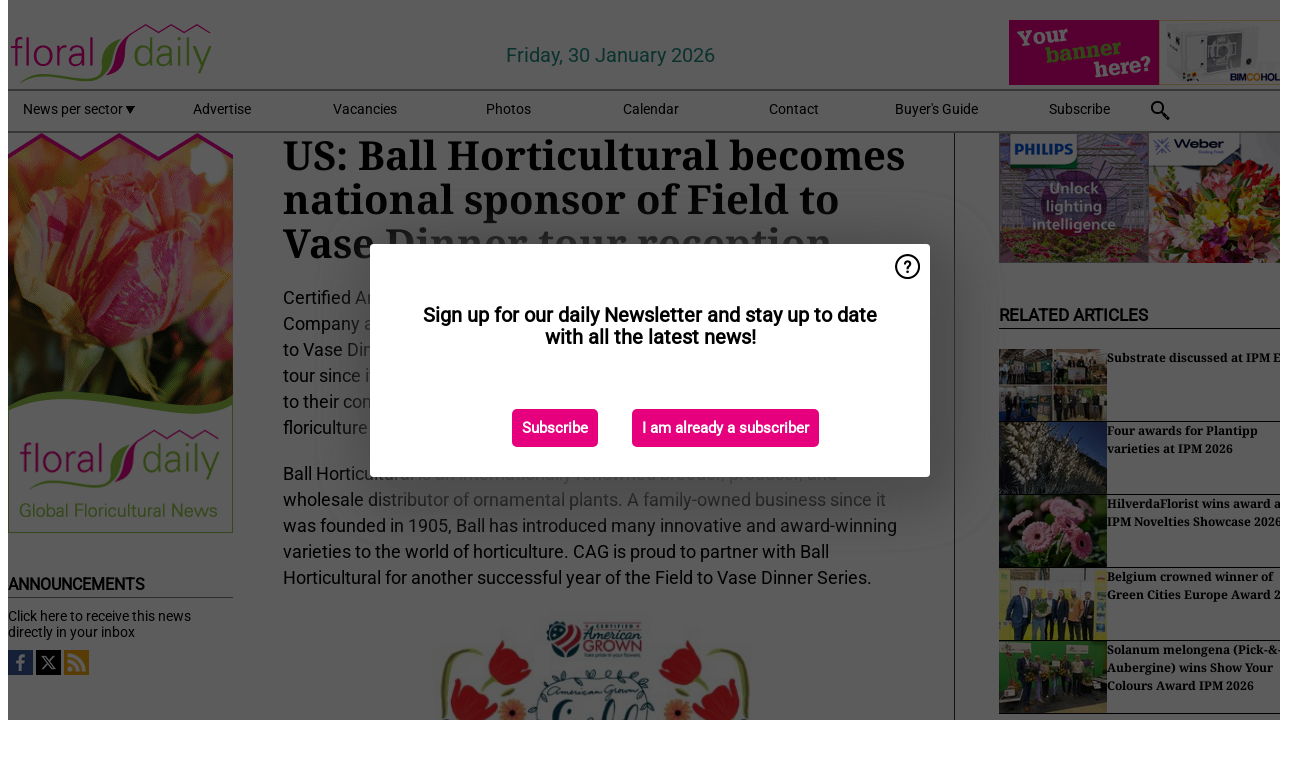

--- FILE ---
content_type: text/html; charset=utf-8
request_url: https://www.floraldaily.com/article/9522560/us-ball-horticultural-becomes-national-sponsor-of-field-to-vase-dinner-tour-reception/
body_size: 12244
content:

<!DOCTYPE html>
<html lang="en" xmlns:og="http://ogp.me/ns#" xmlns:fb="http://www.facebook.com/2008/fbml">

<head>
    <title>US: Ball Horticultural becomes national sponsor of Field to Vase Dinner tour reception</title>
    <meta name="Description" content="US: Ball Horticultural becomes national sponsor of Field to Vase Dinner tour reception"/>

    
        
<meta charset="utf-8"/>
    <meta name="Analytics" content="UA-16654970-20"/>
    <meta name="Keywords" content="cut flowers, pot plants, cultivation, greenhouse, substrates, fertilizers, energy, crop protection, young plants, breeding, annuals and perennials, tree nursery, packaging, organic, open field, machines, market information, garden center, floristery, events, company news, retail, post harvest, logistics"/>
    <meta name="AnalyticsV4" content="G-V5SWGMBFMK"/>
    <meta name="UseNewWebsiteDesign" content="True"/>
<link rel="icon" type="image/svg+xml" href="/dist/img/fd-com/favicon.svg">
<link rel="icon" type="image/png" href="/dist/img/fd-com/favicon.png">
<link rel="stylesheet" media="screen" href="/dist/fd_com.css?v=jkcBRIDjPxXGxroOhwH9I7l5L64ewCKq0aVDsLS6JTE" />
<link rel="stylesheet" media="screen" href="/dist/styles.css?v=4UsJ4Q8iviRjnIMbOwmFEUoh0UOfGRDRy8AHk_MCS00" />
<link rel="stylesheet" media="print" href="/dist/print.css?v=CPGkEhT1Bbxu5cliLRG5hUg28JovFGATsNQ9DcFmp1o" />


    <script async src="https://www.googletagmanager.com/gtag/js?id=G-V5SWGMBFMK"></script>
    <script type="text/javascript">
        window.dataLayer = window.dataLayer || [];

        processUserQueryParams();
        const cookies = getCookies();

        gtag('js', new Date());
        gtag('config', 'G-V5SWGMBFMK', {
            cookie_flags: 'Secure;SameSite=None',
            user_id: cookies['u'],
            user_properties: {
                custom_user_id: cookies['u'],
                sector_id: cookies['s'],
            },
        });

        function gtag() {
            window.dataLayer.push(arguments);
        }

        function getCookies() {
            return Object.fromEntries(document.cookie.split('; ').map(value => value.split(/=(.*)/s).map(decodeURIComponent)))
        }

        function processUserQueryParams() {
            const userId = parseInt(popQueryParamFromLocation('u'), 10);
            if (userId) setUserParamCookie('u', userId);

            const sectorId = parseInt(popQueryParamFromLocation('s'), 10);
            if (sectorId) setUserParamCookie('s', sectorId);
        }

        function setUserParamCookie(name, value) {
            document.cookie = `${name}=${value}; SameSite=None; Secure; path=/; max-age=604800`;
        }

        function popQueryParamFromLocation(name) {
            const {queryParams, hash} = parseQueryAndHash();

            const queryParam = queryParams.get(name);
            queryParams.delete(name);
            const url = createUrl(window.location.pathname, queryParams, hash);

            window.history.replaceState({}, document.title, url);

            return queryParam;
        }

        function parseQueryAndHash() {
            const sanitizedQueryAndHash = (window.location.search + window.location.hash)
                .replace(/[a-zA-Z]+=###[A-Z]+###/g, '')
                .split('#');

            return {
                queryParams: new URLSearchParams(sanitizedQueryAndHash[0]),
                hash: sanitizedQueryAndHash[1] ? '#' + sanitizedQueryAndHash[1] : ''
            };
        }

        function createUrl(path, queryParams, hash) {
            const queryString = queryParams.toString() ? "?" + queryParams.toString() : "";
            return path + queryString + hash;
        }
    </script>





    <script type="text/javascript">
        !(function (cfg){function e(){cfg.onInit&&cfg.onInit(n)}var x,w,D,t,E,n,C=window,O=document,b=C.location,q="script",I="ingestionendpoint",L="disableExceptionTracking",j="ai.device.";"instrumentationKey"[x="toLowerCase"](),w="crossOrigin",D="POST",t="appInsightsSDK",E=cfg.name||"appInsights",(cfg.name||C[t])&&(C[t]=E),n=C[E]||function(g){var f=!1,m=!1,h={initialize:!0,queue:[],sv:"8",version:2,config:g};function v(e,t){var n={},i="Browser";function a(e){e=""+e;return 1===e.length?"0"+e:e}return n[j+"id"]=i[x](),n[j+"type"]=i,n["ai.operation.name"]=b&&b.pathname||"_unknown_",n["ai.internal.sdkVersion"]="javascript:snippet_"+(h.sv||h.version),{time:(i=new Date).getUTCFullYear()+"-"+a(1+i.getUTCMonth())+"-"+a(i.getUTCDate())+"T"+a(i.getUTCHours())+":"+a(i.getUTCMinutes())+":"+a(i.getUTCSeconds())+"."+(i.getUTCMilliseconds()/1e3).toFixed(3).slice(2,5)+"Z",iKey:e,name:"Microsoft.ApplicationInsights."+e.replace(/-/g,"")+"."+t,sampleRate:100,tags:n,data:{baseData:{ver:2}},ver:undefined,seq:"1",aiDataContract:undefined}}var n,i,t,a,y=-1,T=0,S=["js.monitor.azure.com","js.cdn.applicationinsights.io","js.cdn.monitor.azure.com","js0.cdn.applicationinsights.io","js0.cdn.monitor.azure.com","js2.cdn.applicationinsights.io","js2.cdn.monitor.azure.com","az416426.vo.msecnd.net"],o=g.url||cfg.src,r=function(){return s(o,null)};function s(d,t){if((n=navigator)&&(~(n=(n.userAgent||"").toLowerCase()).indexOf("msie")||~n.indexOf("trident/"))&&~d.indexOf("ai.3")&&(d=d.replace(/(\/)(ai\.3\.)([^\d]*)$/,function(e,t,n){return t+"ai.2"+n})),!1!==cfg.cr)for(var e=0;e<S.length;e++)if(0<d.indexOf(S[e])){y=e;break}var n,i=function(e){var a,t,n,i,o,r,s,c,u,l;h.queue=[],m||(0<=y&&T+1<S.length?(a=(y+T+1)%S.length,p(d.replace(/^(.*\/\/)([\w\.]*)(\/.*)$/,function(e,t,n,i){return t+S[a]+i})),T+=1):(f=m=!0,s=d,!0!==cfg.dle&&(c=(t=function(){var e,t={},n=g.connectionString;if(n)for(var i=n.split(";"),a=0;a<i.length;a++){var o=i[a].split("=");2===o.length&&(t[o[0][x]()]=o[1])}return t[I]||(e=(n=t.endpointsuffix)?t.location:null,t[I]="https://"+(e?e+".":"")+"dc."+(n||"services.visualstudio.com")),t}()).instrumentationkey||g.instrumentationKey||"",t=(t=(t=t[I])&&"/"===t.slice(-1)?t.slice(0,-1):t)?t+"/v2/track":g.endpointUrl,t=g.userOverrideEndpointUrl||t,(n=[]).push((i="SDK LOAD Failure: Failed to load Application Insights SDK script (See stack for details)",o=s,u=t,(l=(r=v(c,"Exception")).data).baseType="ExceptionData",l.baseData.exceptions=[{typeName:"SDKLoadFailed",message:i.replace(/\./g,"-"),hasFullStack:!1,stack:i+"\nSnippet failed to load ["+o+"] -- Telemetry is disabled\nHelp Link: https://go.microsoft.com/fwlink/?linkid=2128109\nHost: "+(b&&b.pathname||"_unknown_")+"\nEndpoint: "+u,parsedStack:[]}],r)),n.push((l=s,i=t,(u=(o=v(c,"Message")).data).baseType="MessageData",(r=u.baseData).message='AI (Internal): 99 message:"'+("SDK LOAD Failure: Failed to load Application Insights SDK script (See stack for details) ("+l+")").replace(/\"/g,"")+'"',r.properties={endpoint:i},o)),s=n,c=t,JSON&&((u=C.fetch)&&!cfg.useXhr?u(c,{method:D,body:JSON.stringify(s),mode:"cors"}):XMLHttpRequest&&((l=new XMLHttpRequest).open(D,c),l.setRequestHeader("Content-type","application/json"),l.send(JSON.stringify(s)))))))},a=function(e,t){m||setTimeout(function(){!t&&h.core||i()},500),f=!1},p=function(e){var n=O.createElement(q),e=(n.src=e,t&&(n.integrity=t),n.setAttribute("data-ai-name",E),cfg[w]);return!e&&""!==e||"undefined"==n[w]||(n[w]=e),n.onload=a,n.onerror=i,n.onreadystatechange=function(e,t){"loaded"!==n.readyState&&"complete"!==n.readyState||a(0,t)},cfg.ld&&cfg.ld<0?O.getElementsByTagName("head")[0].appendChild(n):setTimeout(function(){O.getElementsByTagName(q)[0].parentNode.appendChild(n)},cfg.ld||0),n};p(d)}cfg.sri&&(n=o.match(/^((http[s]?:\/\/.*\/)\w+(\.\d+){1,5})\.(([\w]+\.){0,2}js)$/))&&6===n.length?(d="".concat(n[1],".integrity.json"),i="@".concat(n[4]),l=window.fetch,t=function(e){if(!e.ext||!e.ext[i]||!e.ext[i].file)throw Error("Error Loading JSON response");var t=e.ext[i].integrity||null;s(o=n[2]+e.ext[i].file,t)},l&&!cfg.useXhr?l(d,{method:"GET",mode:"cors"}).then(function(e){return e.json()["catch"](function(){return{}})}).then(t)["catch"](r):XMLHttpRequest&&((a=new XMLHttpRequest).open("GET",d),a.onreadystatechange=function(){if(a.readyState===XMLHttpRequest.DONE)if(200===a.status)try{t(JSON.parse(a.responseText))}catch(e){r()}else r()},a.send())):o&&r();try{h.cookie=O.cookie}catch(k){}function e(e){for(;e.length;)!function(t){h[t]=function(){var e=arguments;f||h.queue.push(function(){h[t].apply(h,e)})}}(e.pop())}var c,u,l="track",d="TrackPage",p="TrackEvent",l=(e([l+"Event",l+"PageView",l+"Exception",l+"Trace",l+"DependencyData",l+"Metric",l+"PageViewPerformance","start"+d,"stop"+d,"start"+p,"stop"+p,"addTelemetryInitializer","setAuthenticatedUserContext","clearAuthenticatedUserContext","flush"]),h.SeverityLevel={Verbose:0,Information:1,Warning:2,Error:3,Critical:4},(g.extensionConfig||{}).ApplicationInsightsAnalytics||{});return!0!==g[L]&&!0!==l[L]&&(e(["_"+(c="onerror")]),u=C[c],C[c]=function(e,t,n,i,a){var o=u&&u(e,t,n,i,a);return!0!==o&&h["_"+c]({message:e,url:t,lineNumber:n,columnNumber:i,error:a,evt:C.event}),o},g.autoExceptionInstrumented=!0),h}(cfg.cfg),(C[E]=n).queue&&0===n.queue.length?(n.queue.push(e),n.trackPageView({})):e();})({
            src: "https://js.monitor.azure.com/scripts/b/ai.3.gbl.min.js",
            crossOrigin: "anonymous", 
            cfg: { 
                connectionString: "InstrumentationKey=ead8f278-3e59-48fa-8465-6896114d0cbc;IngestionEndpoint=https://westeurope-1.in.applicationinsights.azure.com/;LiveEndpoint=https://westeurope.livediagnostics.monitor.azure.com/"
            }
        });
    </script>


    <meta name="shareaholic:site_id" content="5eed3cfb2d87f1869a1e780a8a69260d"/>
    <meta name="shareaholic:app_id" content="33127742"/>
    <script async src="https://cdn.shareaholic.net/assets/pub/shareaholic.js"></script>

<script defer src="//www.google.com/recaptcha/api.js?render=explicit"></script>
<script async src="//platform.twitter.com/widgets.js" charset="utf-8"></script>

<script defer type="text/javascript" src="/dist/app.js?v=33nQRrsSrLXgLEn4OkZJjwjG61pJSsuNz6ubCjgEtO4"></script>
    

    
    
<link rel="canonical" href="https://www.floraldaily.com/article/9522560/us-ball-horticultural-becomes-national-sponsor-of-field-to-vase-dinner-tour-reception/">

<!-- For Facebook -->
<meta property="og:title" content="US: Ball Horticultural becomes national sponsor of Field to Vase Dinner tour reception"/>
<meta property="og:description" content="Certified American Grown (CAG) is delighted to announce Ball Horticultural Company as the reception sponsor for the 2023 award-winning national Field to Vase Dinner tour. Ball Horticultural&#x2026;"/>
    <meta property="og:image" content="https://www.floraldaily.com/remote/https/agfstorage.blob.core.windows.net/misc/FD_com/2023/04/03/vase.jpg?preset=OgImage"/>
    <meta name="thumbnail" content="https://www.floraldaily.com/remote/https/agfstorage.blob.core.windows.net/misc/FD_com/2023/04/03/vase.jpg?preset=OgImage"/>
<meta property="og:type" content="article"/>
<meta property="og:url" content="https://www.floraldaily.com/article/9522560/us-ball-horticultural-becomes-national-sponsor-of-field-to-vase-dinner-tour-reception/"/>

<!-- For Twitter -->
<meta name="twitter:card" content="summary"/>
<meta name="twitter:title" content="US: Ball Horticultural becomes national sponsor of Field to Vase Dinner tour reception"/>
<meta name="twitter:description" content="Certified American Grown (CAG) is delighted to announce Ball Horticultural Company as the reception sponsor for the 2023 award-winning national Field to Vase Dinner tour. Ball Horticultural&#x2026;"/>
    <meta name="twitter:image" content="ImageViewModel { Path = https://agfstorage.blob.core.windows.net/misc/FD_com/2023/04/03/vase.jpg, Photographer = , IsExpired = False, Type = Other, Width = 600, Height = 236 }"/>


</head>

<body class="article-page">

    
<style>
.popupContent > p {
    padding-bottom:50px;
    font-size:20px;
    font-weight:bold;
    line-height:110%;
}

.popupContent > a {
    padding:10px;
    margin-left:30px;
    font-size: 15px;
}

.button {
    background: #e6007e;
    padding: 15px;
    text-align: center;
    border-radius: 5px;
    color: white;
    font-weight: bold;
}

.grey_background{
    background:rgba(0,0,0,.4);
    cursor:pointer;
    display:none;
    height:100%;
    position:fixed;
    text-align:center;
    top:0;
    width:100%;
    z-index:10000;
}
.grey_background .helper{
    display:inline-block;
    height:100%;
    vertical-align:middle;
}
.grey_background > div {
    background-color: #fff;
    box-shadow: 10px 10px 60px #555;
    display: inline-block;
    height: auto;
    max-width: 560px;
    min-height: 150px;
    vertical-align: middle;
    width: 60%;
    position: relative;
    border-radius: 4px;
    padding: 40px 5%;
}
.popupCloseButton {
    border-radius: 30px;
    cursor: pointer;
    display: inline-block;
    font-family: arial;
    font-weight: bold;
    position: absolute;
    top: 0px;
    right: 0px;
    font-size: 20px;
    line-height: 30px;
    width: 30px;
    height: 30px;
    text-align: center;
}
.popupCloseButton:hover {
    background-color: #ccc;
}
</style>

<div class="grey_background">
    <span class="helper"></span>
    <div style="padding:0;">
	<img width="25" class="popup-info icss icss-question" src="https://agfstorage.blob.core.windows.net/misc/question-icon-smaller.png" style="float:right;width:25px;padding:10px">
	<div class="popupContent" style="padding:40px;">
        <p>Sign up for our daily Newsletter and stay up to date with all the latest news!</p>
        <a class="yes_subscribe button" href="/subscribe/">Subscribe</a>
        <a class="yes_subscribe button">I am already a subscriber</a>
		<p class="popup-info-text" style="display:none;font-size:13px;color:red;padding:20px 0 0 0;">You are receiving this pop-up because this is the first time you are visiting our site. If you keep getting this message, please enable cookies in your browser.</p>
    </div>
	</div>
</div>

        <div class="ad_block_warning">
    <span class="helper"></span>
	<div class="ad_block_container">
		<div class="ad_block_content">
			<p>You are using software which is blocking our advertisements (adblocker).</p>
<p>As we provide the news for free, we are relying on revenues from our banners. So please disable your adblocker and reload the page to continue using this site.<br>Thanks!</p>
			<p>
				<a class="gelink" href="https://www.softwarehow.com/disable-adblock/">Click here for a guide on disabling your adblocker.</a>
			</p>
	    </div>
	</div>
</div>

    <div class="grey_background">
    <span class="helper"></span>
    <div style="padding:0;">
        <img width="25" class="popup-info icss icss-question" src="/dist/img/question-icon-smaller.png" style="float:right;width:25px;padding:10px" alt=""/>
        <div class="popupContent" style="padding:40px;">
            <p>Sign up for our daily Newsletter and stay up to date with all the latest news!</p>
            <a class="yes_subscribe button" href="/subscribe/">Subscribe</a>
            <a class="yes_subscribe button">I am already a subscriber</a>
            <p class="popup-info-text" style="display:none;font-size:13px;color:red;padding:20px 0 0 0;">You are receiving this pop-up because this is the first time you are visiting our site. If you keep getting this message, please enable cookies in your browser.</p>
        </div>
    </div>
</div>


<div class="container">
    
        
<header class="site-header">
    <input type="hidden" id="block-ad-blockers" value="True"/>


    <section class="logo-row">
        <a class="logo" href="/">
            <img src="/dist/img/fd-com/logo.svg" alt=""/>
        </a>

        <time class="date" data-date="2026-02-01T18:44:14">
            Friday, 30 January 2026
        </time>

        
    <aside class="banners cycle cycle5" data-cycle-delay="10000">
        <ul>
                <li>
                    
<a class="banner" href="/click/46204/?utm_medium=website" rel="nofollow noopener" target="_blank">
        <img alt="" src="https://www.floraldaily.com/remote/https/agfstorage.blob.core.windows.net/misc/AGF_nl/nieuws/gif-jpg/Floraldaily_bannerplaats_2106A.gif?preset=HeaderBannerSmall" srcset="https://www.floraldaily.com/remote/https/agfstorage.blob.core.windows.net/misc/AGF_nl/nieuws/gif-jpg/Floraldaily_bannerplaats_2106A.gif?preset=HeaderBannerSmall 150w,https://www.floraldaily.com/remote/https/agfstorage.blob.core.windows.net/misc/AGF_nl/nieuws/gif-jpg/Floraldaily_bannerplaats_2106A.gif?preset=HeaderBannerMedium 225w,https://www.floraldaily.com/remote/https/agfstorage.blob.core.windows.net/misc/AGF_nl/nieuws/gif-jpg/Floraldaily_bannerplaats_2106A.gif?preset=HeaderBannerBig 300w" sizes="150px" />
</a>
                </li>
                <li>
                    
<a class="banner" href="/click/68524/?utm_medium=website" rel="nofollow noopener" target="_blank">
        <img alt="" src="https://www.floraldaily.com/remote/https/agfstorage.blob.core.windows.net/banners/9638/Bimco_DEHUMIDIFIER.gif?preset=HeaderBannerSmall" srcset="https://www.floraldaily.com/remote/https/agfstorage.blob.core.windows.net/banners/9638/Bimco_DEHUMIDIFIER.gif?preset=HeaderBannerSmall 150w,https://www.floraldaily.com/remote/https/agfstorage.blob.core.windows.net/banners/9638/Bimco_DEHUMIDIFIER.gif?preset=HeaderBannerMedium 225w,https://www.floraldaily.com/remote/https/agfstorage.blob.core.windows.net/banners/9638/Bimco_DEHUMIDIFIER.gif?preset=HeaderBannerBig 300w" sizes="150px" />
</a>
                </li>
        </ul>

    </aside>

    </section>


    <nav class="main-navbar">
        <ul>
                    <li>
                        <a href="/">
                            News per sector <i class="icss-triangle small rot180"></i>
                        </a>
                        <div class="dropdown">
                            <h2>Sectors</h2>
                            <ul>
                                    <li>
                                        <a href="/sector/682/annuals-and-perennials/">Annuals and Perennials</a>
                                    </li>
                                    <li>
                                        <a href="/sector/681/breeding/">Breeding</a>
                                    </li>
                                    <li>
                                        <a href="/sector/1843/cartoons/">Cartoons</a>
                                    </li>
                                    <li>
                                        <a href="/sector/694/company-news/">Company news</a>
                                    </li>
                                    <li>
                                        <a href="/sector/679/crop-protection/">Crop protection</a>
                                    </li>
                                    <li>
                                        <a href="/sector/672/cultivation/">Cultivation</a>
                                    </li>
                                    <li>
                                        <a href="/sector/670/cut-flowers/">Cut flowers</a>
                                    </li>
                                    <li>
                                        <a href="/sector/1947/education-and-research/">Education and research</a>
                                    </li>
                                    <li>
                                        <a href="/sector/678/energy/">Energy</a>
                                    </li>
                                    <li>
                                        <a href="/sector/693/events/">Events</a>
                                    </li>
                                    <li>
                                        <a href="/sector/677/fertilizers/">Fertilizers</a>
                                    </li>
                                    <li>
                                        <a href="/sector/692/floristry/">Floristry</a>
                                    </li>
                                    <li>
                                        <a href="/sector/691/garden-center-retail/">Garden center &amp; retail</a>
                                    </li>
                                    <li>
                                        <a href="/sector/673/greenhouse/">Greenhouse</a>
                                    </li>
                                    <li>
                                        <a href="/sector/675/grower-in-the-spotlight/">Grower in the spotlight</a>
                                    </li>
                                    <li>
                                        <a href="/sector/2033/labour-automation/">Labour &amp; automation</a>
                                    </li>
                                    <li>
                                        <a href="/sector/1995/lighting/">Lighting</a>
                                    </li>
                                    <li>
                                        <a href="/sector/698/logistics/">Logistics</a>
                                    </li>
                                    <li>
                                        <a href="/sector/689/machines/">Machines</a>
                                    </li>
                                    <li>
                                        <a href="/sector/2034/management-info/">Management info</a>
                                    </li>
                                    <li>
                                        <a href="/sector/690/market-information/">Market information</a>
                                    </li>
                                    <li>
                                        <a href="/sector/688/marketing/">Marketing</a>
                                    </li>
                                    <li>
                                        <a href="/sector/687/novelties/">Novelties</a>
                                    </li>
                                    <li>
                                        <a href="/sector/686/open-field/">Open field</a>
                                    </li>
                                    <li>
                                        <a href="/sector/685/organic/">Organic</a>
                                    </li>
                                    <li>
                                        <a href="/sector/684/packaging/">Packaging</a>
                                    </li>
                                    <li>
                                        <a href="/sector/1940/post-harvest/">Post-harvest</a>
                                    </li>
                                    <li>
                                        <a href="/sector/671/pot-plants/">Pot plants</a>
                                    </li>
                                    <li>
                                        <a href="/sector/2042/special-packaging/">Special Packaging</a>
                                    </li>
                                    <li>
                                        <a href="/sector/676/substrates/">Substrates</a>
                                    </li>
                                    <li>
                                        <a href="/sector/1994/supplies/">Supplies</a>
                                    </li>
                                    <li>
                                        <a href="/sector/674/technique/">Technique</a>
                                    </li>
                                    <li>
                                        <a href="/sector/695/today-on-social-media/">Today on social media</a>
                                    </li>
                                    <li>
                                        <a href="/sector/669/trade-shows/">Trade Shows</a>
                                    </li>
                                    <li>
                                        <a href="/sector/680/young-plants/">Young plants</a>
                                    </li>
                            </ul>
                        </div>
                    </li>
                    <li>
                        <a href="/content/advertise/">Advertise</a>
                    </li>
                    <li>
                        <a href="/vacancies/">Vacancies</a>
                    </li>
                    <li>
                        <a href="/photos/">Photos</a>
                    </li>
                    <li>
                        <a href="/calendar/">Calendar</a>
                    </li>
                    <li>
                        <a href="/content/contact/">Contact</a>
                    </li>
                    <li>
                        <a href="/content/buyers-guide/">Buyer&#x27;s Guide</a>
                    </li>
                    <li>
                        <a href="/subscribe/">Subscribe</a>
                    </li>
            <li>
                <a href="/archive/">
                    <i class="icss-search"></i>
                </a>
            </li>
        </ul>
    </nav>
</header>
    

    <div class="row">
            <aside class="left-sidebar">
                
                
                    
        
<a class="banner" href="/click/33044/?utm_medium=website" rel="nofollow noopener" target="_blank">
        <img alt="" src="https://www.floraldaily.com/remote/https/agfstorage.blob.core.windows.net/misc/HD_com/b/website/FloralDaily_225x400.gif?preset=SidebarLeftBannerSmall" srcset="https://www.floraldaily.com/remote/https/agfstorage.blob.core.windows.net/misc/HD_com/b/website/FloralDaily_225x400.gif?preset=SidebarLeftBannerSmall 225w,https://www.floraldaily.com/remote/https/agfstorage.blob.core.windows.net/misc/HD_com/b/website/FloralDaily_225x400.gif?preset=SidebarLeftBannerMedium 338w,https://www.floraldaily.com/remote/https/agfstorage.blob.core.windows.net/misc/HD_com/b/website/FloralDaily_225x400.gif?preset=SidebarLeftBannerBig 450w" sizes="225px" />
</a>
        
    
<section>
    <h2>Announcements</h2>
    <ul>
            <li>
                <a href="/subscribe/">Click here to receive this news directly in your inbox</a>
            </li>
        <li>
                <a href="https://www.facebook.com/FloralDaily-1637481286540616" target="_blank">
                    <img alt="Facebook" src="/dist/img/facebook.png">
                </a>
                <a href="http://www.twitter.com/floraldaily" target="_blank">
                    <img alt="Twitter" src="/dist/img/twitter.png">
                </a>
                <a href="https://www.floraldaily.com/rss.xml/" target="_blank">
                    <img alt="Rss" src="/dist/img/rss.png">
                </a>
        </li>
    </ul>
</section>

        
    
<section>
    <h2>Download Our App</h2>

    <ul>
        <li>
            <a href="https://play.google.com/store/apps/details?id=com.freshpublishers" target="_blank">
                <img alt="Download FreshPublishers on Google Play" class="app-download"
                     src="https://agfstorage.blob.core.windows.net/misc/App/EN/android.svg">
            </a>
        </li>
        <li>
            <a href="https://apps.apple.com/app/freshpublishers-com/id6743702508" target="_blank">
                <img alt="Download FreshPublishers on the App Store" class="app-download"
                     src="https://agfstorage.blob.core.windows.net/misc/App/EN/ios.svg">
            </a>
        </li>
    </ul>
</section>

        
    

    <section>
        <h2>
            Job Board
            <a href="/Vacancies">&#x2192; See More</a>
        </h2>

        <ul>
                <li>
                        <a href="/vacancy/14344/scientist-post-harvest-shelf-life-and-packaging/">Scientist Post-Harvest, Shelf-Life and Packaging</a>
                </li>
                <li>
                        <a href="/vacancy/14336/business-development-manager-horticulture-led-solutions-queretaro-mexico/">Business Development Manager Horticulture LED Solutions (Quer&#xE9;taro, M&#xE9;xico)</a>
                </li>
                <li>
                        <a href="/vacancy/14335/account-product-manager-indoor-vegetables-poland/">Account &amp; Product Manager Indoor Vegetables Poland</a>
                </li>
                <li>
                        <a href="/vacancy/14289/sales-manager-europe-division-focus-on-eastern-european-countries/">Sales Manager (Europe Division &#x2013; Focus on Eastern European countries)</a>
                </li>
                <li>
                        <a href="/vacancy/14288/sales-manager-europe-division-focus-on-the-scandinavian-markets/">Sales Manager (Europe Division &#x2013; Focus on the Scandinavian Markets)</a>
                </li>
                <li>
                        <a href="/vacancy/14263/trader-fruits/">Trader Fruits</a>
                </li>
                <li>
                        <a href="/vacancy/14261/lead-horticulturalist-jordan-station-on-fulltime/">Lead Horticulturalist Jordan Station, ON, Fulltime</a>
                </li>
        </ul>
    </section>


        
    <div data-ajax-widget-url="/widget/top/1056/"></div>

        
    <div data-ajax-widget-url="/widget/top/1055/"></div>

        
    <div data-ajax-widget-url="/widget/rates/1054/"></div>

        
<section>
    <h2>Funny</h2>
    <a href="/article/9806637/wise-talk/">Wise talk</a>
</section>

                
            </aside>
        


<main class="content" itemscope itemtype="http://schema.org/Article">

    


    <article class="full-article">
        <meta itemscope itemprop="mainEntityOfPage" itemType="https://schema.org/WebPage"
              itemid="article/9522560/us-ball-horticultural-becomes-national-sponsor-of-field-to-vase-dinner-tour-reception"/>
        <meta itemprop="dateModified" content="2023-04-20T14:36:00.0000000"/>
        <meta itemprop="isFamilyFriendly" content="True"/>
            <div itemprop="image" itemscope itemtype="https://schema.org/ImageObject">
                <meta itemprop="url" content="ImageViewModel { Path = https://agfstorage.blob.core.windows.net/misc/FD_com/2023/04/03/vase.jpg, Photographer = , IsExpired = False, Type = Other, Width = 600, Height = 236 }"/>
            </div>
        <link rel="canonical" href="https://www.floraldaily.com/article/9522560/us-ball-horticultural-becomes-national-sponsor-of-field-to-vase-dinner-tour-reception/"/>

        <header>
            <h1 itemprop="name headline">US: Ball Horticultural becomes national sponsor of Field to Vase Dinner tour reception</h1>
        </header>


        <main itemprop="articleBody">
            <p>Certified American Grown (CAG) is delighted to announce Ball Horticultural Company as the reception sponsor for the 2023 award-winning national Field to Vase Dinner tour. Ball Horticultural Company has been a supporter of the tour since its inception in 2015, and this continued partnership is a testament to their commitment to promoting and supporting the American-grown floriculture industry.</p>
<p>Ball Horticultural is an internationally renowned breeder, producer, and wholesale distributor of ornamental plants. A family-owned business since it was founded in 1905, Ball has introduced many innovative and award-winning varieties to the world of horticulture. CAG is proud to partner with Ball Horticultural for another successful year of the Field to Vase Dinner Series.</p>
<p><span class="image-container content_full"><img src="https://www.floraldaily.com/remote/https/agfstorage.blob.core.windows.net/misc/FD_com/2023/04/03/vase.jpg?preset=ContentFullSmall" alt="" class srcset="https://www.floraldaily.com/remote/https/agfstorage.blob.core.windows.net/misc/FD_com/2023/04/03/vase.jpg?preset=ContentFullSmall 626w,https://www.floraldaily.com/remote/https/agfstorage.blob.core.windows.net/misc/FD_com/2023/04/03/vase.jpg?preset=ContentFullMedium 938w,https://www.floraldaily.com/remote/https/agfstorage.blob.core.windows.net/misc/FD_com/2023/04/03/vase.jpg?preset=ContentFullBig 1250w" sizes="626px" data-pswp-width="600" data-pswp-height="236"></span></p>
<p>The Field to Vase Dinner Tour is a unique event series that celebrates American-grown flowers and farm-to-table cuisine. Each event takes place on a flower farm, allowing guests to experience the beauty and diversity of American-grown flowers firsthand. The dinners feature locally sourced and sustainably grown food paired with wine and craft beer from local producers.</p>
<p>As the national reception sponsor, Ball Horticultural Company will continue to provide support for the tour's pre-dinner receptions, which offer guests the opportunity to mingle with local flower farmers and learn more about the benefits of buying American-grown flowers.</p>
<p>"We are thrilled to have Ball Horticultural Company continue their sponsorship of the Field to Vase Dinner Tour," said Camron, CEO of Certified American Grown. "Their support has been instrumental in helping us promote American-grown flowers and the farmers who grow them. We look forward to another successful year of partnership with Ball Horticultural Company."</p>
<p>"Ball Horticultural Company is proud to support the Field to Vase Dinner Tour and its mission to promote American-grown flowers and foliage," said Anna Ball, CEO of Ball Horticultural Company. "We believe in the importance of sustainability and supporting local farmers, and the Field to Vase Dinner Tour is an excellent platform for sharing this message with a wider audience."</p>
<p>For more information:<br><strong><span class="image-container content_custom_right"><img class src="https://www.floraldaily.com/remote/https/agfstorage.blob.core.windows.net/misc/FD_com/2019/02/08/americangrown.jpg?preset=ContentCustom" alt="" width="135" height="100" data-pswp-width="135" data-pswp-height="100"></span>American Grown Flowers</strong><br>P.O. Box 23151, Ventura, CA 93004&nbsp;<br>Tel.: 805-617-4900&nbsp;<br>Email:&nbsp;<a href="/cdn-cgi/l/email-protection#056c6b636a45646860776c66646b62776a726b63696a726077762b6a77623a7670676f60667138576076756a6b7660203735716a20373543696a77646941646c697c2b666a682037356477716c666960" target="_blank" rel="noopener"><span class="__cf_email__" data-cfemail="5b32353d341b3a363e2932383a353c29342c353d37342c3e29287534293c">[email&#160;protected]</span></a><br><a href="http://www.americangrownflowers.org/">www.americangrownflowers.org</a>&nbsp;&nbsp;</p>
        </main>

        <footer>

            Publication date:
            <time datetime="2023-04-20T14:36:00.0000000" itemprop="datePublished">
                Thu 20 Apr 2023
            </time>
            <br>


            <div itemprop="publisher" itemscope itemtype="https://schema.org/Organization">
                <meta itemprop="name" content="FloralDaily.com"/>
                <div itemprop="logo" itemscope itemtype="https://schema.org/ImageObject">
                    <meta itemprop="url" content="/dist/img/fd-com/logo.svg"/>
                </div>
            </div>
        </footer>

        


        
    <div class="shareaholic-canvas" data-app="share_buttons" data-app-id="33127742"></div>

    </article>

        

<div class="related-articles-below-article">
    <h2>Related Articles
        <a href="/sector/693/events">&#x2192; See More</a>
    </h2>

    <ul class="list">
            
<li>
    <a href="/article/9806842/substrate-discussed-at-ipm-essen/" draggable="false">
        <article>
                <img alt="" src="https://www.floraldaily.com/remote/https/agfstorage.blob.core.windows.net/misc/HD_com/2026/01/29/IPMfront.jpg?preset=SidebarArticleSmall" srcset="https://www.floraldaily.com/remote/https/agfstorage.blob.core.windows.net/misc/HD_com/2026/01/29/IPMfront.jpg?preset=SidebarArticleSmall 108w,https://www.floraldaily.com/remote/https/agfstorage.blob.core.windows.net/misc/HD_com/2026/01/29/IPMfront.jpg?preset=SidebarArticleMedium 216w,https://www.floraldaily.com/remote/https/agfstorage.blob.core.windows.net/misc/HD_com/2026/01/29/IPMfront.jpg?preset=SidebarArticleBig 324w" sizes="108px" />
            <h3>Substrate discussed at IPM Essen</h3>
        </article>
    </a>
</li>
            
<li>
    <a href="/article/9806666/four-awards-for-plantipp-varieties-at-ipm-2026/" draggable="false">
        <article>
                <img alt="" src="https://www.floraldaily.com/remote/https/agfstorage.blob.core.windows.net/misc/FD_com/2026/01/30/PT.jpg?preset=SidebarArticleSmall" srcset="https://www.floraldaily.com/remote/https/agfstorage.blob.core.windows.net/misc/FD_com/2026/01/30/PT.jpg?preset=SidebarArticleSmall 108w,https://www.floraldaily.com/remote/https/agfstorage.blob.core.windows.net/misc/FD_com/2026/01/30/PT.jpg?preset=SidebarArticleMedium 216w,https://www.floraldaily.com/remote/https/agfstorage.blob.core.windows.net/misc/FD_com/2026/01/30/PT.jpg?preset=SidebarArticleBig 324w" sizes="108px" />
            <h3>Four awards for Plantipp varieties at IPM 2026</h3>
        </article>
    </a>
</li>
            
<li>
    <a href="/article/9806683/hilverdaflorist-wins-award-at-the-ipm-novelties-showcase-2026/" draggable="false">
        <article>
                <img alt="" src="https://www.floraldaily.com/remote/https/agfstorage.blob.core.windows.net/misc/FD_com/2026/01/30/HVF.jpg?preset=SidebarArticleSmall" srcset="https://www.floraldaily.com/remote/https/agfstorage.blob.core.windows.net/misc/FD_com/2026/01/30/HVF.jpg?preset=SidebarArticleSmall 108w,https://www.floraldaily.com/remote/https/agfstorage.blob.core.windows.net/misc/FD_com/2026/01/30/HVF.jpg?preset=SidebarArticleMedium 216w,https://www.floraldaily.com/remote/https/agfstorage.blob.core.windows.net/misc/FD_com/2026/01/30/HVF.jpg?preset=SidebarArticleBig 324w" sizes="108px" />
            <h3>HilverdaFlorist wins award at the IPM Novelties Showcase 2026</h3>
        </article>
    </a>
</li>
            
<li>
    <a href="/article/9806712/belgium-crowned-winner-of-green-cities-europe-award-2025/" draggable="false">
        <article>
                <img alt="" src="https://www.floraldaily.com/remote/https/agfstorage.blob.core.windows.net/misc/FD_com/2026/01/30/GCE.jpg?preset=SidebarArticleSmall" srcset="https://www.floraldaily.com/remote/https/agfstorage.blob.core.windows.net/misc/FD_com/2026/01/30/GCE.jpg?preset=SidebarArticleSmall 108w,https://www.floraldaily.com/remote/https/agfstorage.blob.core.windows.net/misc/FD_com/2026/01/30/GCE.jpg?preset=SidebarArticleMedium 216w,https://www.floraldaily.com/remote/https/agfstorage.blob.core.windows.net/misc/FD_com/2026/01/30/GCE.jpg?preset=SidebarArticleBig 324w" sizes="108px" />
            <h3>Belgium crowned winner of Green Cities Europe Award 2025</h3>
        </article>
    </a>
</li>
            
<li>
    <a href="/article/9806716/solanum-melongena-pick-joy-aubergine-wins-show-your-colours-award-ipm-2026/" draggable="false">
        <article>
                <img alt="" src="https://www.floraldaily.com/remote/https/agfstorage.blob.core.windows.net/misc/FD_com/2026/01/30/SYC.jpg?preset=SidebarArticleSmall" srcset="https://www.floraldaily.com/remote/https/agfstorage.blob.core.windows.net/misc/FD_com/2026/01/30/SYC.jpg?preset=SidebarArticleSmall 108w,https://www.floraldaily.com/remote/https/agfstorage.blob.core.windows.net/misc/FD_com/2026/01/30/SYC.jpg?preset=SidebarArticleMedium 216w,https://www.floraldaily.com/remote/https/agfstorage.blob.core.windows.net/misc/FD_com/2026/01/30/SYC.jpg?preset=SidebarArticleBig 324w" sizes="108px" />
            <h3>Solanum melongena (Pick-&amp;-Joy Aubergine) wins Show Your Colours Award IPM 2026</h3>
        </article>
    </a>
</li>
            
<li>
    <a href="/article/9806724/phs-unveils-new-events-for-philadelphia-flower-show/" draggable="false">
        <article>
                <img alt="" src="https://www.floraldaily.com/remote/https/agfstorage.blob.core.windows.net/misc/FD_com/2024/09/30/phd.png?preset=SidebarArticleSmall" srcset="https://www.floraldaily.com/remote/https/agfstorage.blob.core.windows.net/misc/FD_com/2024/09/30/phd.png?preset=SidebarArticleSmall 108w,https://www.floraldaily.com/remote/https/agfstorage.blob.core.windows.net/misc/FD_com/2024/09/30/phd.png?preset=SidebarArticleMedium 216w,https://www.floraldaily.com/remote/https/agfstorage.blob.core.windows.net/misc/FD_com/2024/09/30/phd.png?preset=SidebarArticleBig 324w" sizes="108px" />
            <h3>PHS unveils new events for Philadelphia Flower Show</h3>
        </article>
    </a>
</li>
            
<li>
    <a href="/article/external/9806393/potentially-a-million-flowers-to-be-needed-at-taylor-swift-s-wedding/" draggable="false">
        <article>
                <img alt="" src="https://www.floraldaily.com/remote/https/agfstorage.blob.core.windows.net/misc/StockPhotos/Floral/FloralDaily_FP_img_0118.jpg?preset=SidebarArticleSmall" srcset="https://www.floraldaily.com/remote/https/agfstorage.blob.core.windows.net/misc/StockPhotos/Floral/FloralDaily_FP_img_0118.jpg?preset=SidebarArticleSmall 108w,https://www.floraldaily.com/remote/https/agfstorage.blob.core.windows.net/misc/StockPhotos/Floral/FloralDaily_FP_img_0118.jpg?preset=SidebarArticleMedium 216w,https://www.floraldaily.com/remote/https/agfstorage.blob.core.windows.net/misc/StockPhotos/Floral/FloralDaily_FP_img_0118.jpg?preset=SidebarArticleBig 324w" sizes="108px" />
            <h3>Potentially a million flowers to be needed at Taylor Swift&#x27;s wedding</h3>
        </article>
    </a>
</li>
            
<li>
    <a href="/article/9806397/ipm-essen-day-3-time-to-shine/" draggable="false">
        <article>
                <img alt="" src="https://www.floraldaily.com/remote/https/agfstorage.blob.core.windows.net/misc/BP_nl/2026/01/29/ipm1.jpg?preset=SidebarArticleSmall" srcset="https://www.floraldaily.com/remote/https/agfstorage.blob.core.windows.net/misc/BP_nl/2026/01/29/ipm1.jpg?preset=SidebarArticleSmall 108w,https://www.floraldaily.com/remote/https/agfstorage.blob.core.windows.net/misc/BP_nl/2026/01/29/ipm1.jpg?preset=SidebarArticleMedium 216w,https://www.floraldaily.com/remote/https/agfstorage.blob.core.windows.net/misc/BP_nl/2026/01/29/ipm1.jpg?preset=SidebarArticleBig 324w" sizes="108px" />
            <h3>IPM Essen day 3: Time to shine</h3>
        </article>
    </a>
</li>
            
<li>
    <a href="/article/9805552/more-buzz-on-day-two-of-ipm-essen/" draggable="false">
        <article>
                <img alt="" src="https://www.floraldaily.com/remote/https/agfstorage.blob.core.windows.net/misc/FD_com/2026/01/27/indexipm.png?preset=SidebarArticleSmall" srcset="https://www.floraldaily.com/remote/https/agfstorage.blob.core.windows.net/misc/FD_com/2026/01/27/indexipm.png?preset=SidebarArticleSmall 108w,https://www.floraldaily.com/remote/https/agfstorage.blob.core.windows.net/misc/FD_com/2026/01/27/indexipm.png?preset=SidebarArticleMedium 216w,https://www.floraldaily.com/remote/https/agfstorage.blob.core.windows.net/misc/FD_com/2026/01/27/indexipm.png?preset=SidebarArticleBig 324w" sizes="108px" />
            <h3>More buzz on day two of IPM Essen</h3>
        </article>
    </a>
</li>
            
<li>
    <a href="/article/9804682/conifers-to-be-under-the-spotlight-at-ipm-essen/" draggable="false">
        <article>
                <img alt="" src="https://www.floraldaily.com/remote/https/agfstorage.blob.core.windows.net/misc/FD_com/2026/01/26/BL.jpg?preset=SidebarArticleSmall" srcset="https://www.floraldaily.com/remote/https/agfstorage.blob.core.windows.net/misc/FD_com/2026/01/26/BL.jpg?preset=SidebarArticleSmall 108w,https://www.floraldaily.com/remote/https/agfstorage.blob.core.windows.net/misc/FD_com/2026/01/26/BL.jpg?preset=SidebarArticleMedium 216w,https://www.floraldaily.com/remote/https/agfstorage.blob.core.windows.net/misc/FD_com/2026/01/26/BL.jpg?preset=SidebarArticleBig 324w" sizes="108px" />
            <h3>Conifers to be under the spotlight at IPM Essen</h3>
        </article>
    </a>
</li>
    </ul>
</div>

</main>


        
    
<aside class="right-sidebar-small right-sidebar">
                
    <aside class="banners" >
        <ul>
                <li>
                    
<a class="banner" href="/click/60916/?utm_medium=website" rel="nofollow noopener" target="_blank">
        <img alt="" src="https://www.floraldaily.com/remote/https/agfstorage.blob.core.windows.net/banners/8652/2024/2240273_Signify_lock_visual_animated.gif?preset=SidebarRightGridBannerSmall" srcset="https://www.floraldaily.com/remote/https/agfstorage.blob.core.windows.net/banners/8652/2024/2240273_Signify_lock_visual_animated.gif?preset=SidebarRightGridBannerSmall 130w,https://www.floraldaily.com/remote/https/agfstorage.blob.core.windows.net/banners/8652/2024/2240273_Signify_lock_visual_animated.gif?preset=SidebarRightGridBannerMedium 195w,https://www.floraldaily.com/remote/https/agfstorage.blob.core.windows.net/banners/8652/2024/2240273_Signify_lock_visual_animated.gif?preset=SidebarRightGridBannerBig 260w" sizes="130px" />
</a>
                </li>
                <li>
                    
<a class="banner" href="/click/65205/?utm_medium=website" rel="nofollow noopener" target="_blank">
        <img alt="" src="https://www.floraldaily.com/remote/https/agfstorage.blob.core.windows.net/banners/7849/2025/LaPlazoleta_weber_1.gif?preset=SidebarRightGridBannerSmall" srcset="https://www.floraldaily.com/remote/https/agfstorage.blob.core.windows.net/banners/7849/2025/LaPlazoleta_weber_1.gif?preset=SidebarRightGridBannerSmall 130w,https://www.floraldaily.com/remote/https/agfstorage.blob.core.windows.net/banners/7849/2025/LaPlazoleta_weber_1.gif?preset=SidebarRightGridBannerMedium 195w,https://www.floraldaily.com/remote/https/agfstorage.blob.core.windows.net/banners/7849/2025/LaPlazoleta_weber_1.gif?preset=SidebarRightGridBannerBig 260w" sizes="130px" />
</a>
                </li>
        </ul>

    </aside>

                
<section>
    <h2>Related Articles</h2>

    <ul class="list">
            
<li>
    <a href="/article/9806842/substrate-discussed-at-ipm-essen/" draggable="false">
        <article>
                <img alt="" src="https://www.floraldaily.com/remote/https/agfstorage.blob.core.windows.net/misc/HD_com/2026/01/29/IPMfront.jpg?preset=SidebarArticleSmall" srcset="https://www.floraldaily.com/remote/https/agfstorage.blob.core.windows.net/misc/HD_com/2026/01/29/IPMfront.jpg?preset=SidebarArticleSmall 108w,https://www.floraldaily.com/remote/https/agfstorage.blob.core.windows.net/misc/HD_com/2026/01/29/IPMfront.jpg?preset=SidebarArticleMedium 216w,https://www.floraldaily.com/remote/https/agfstorage.blob.core.windows.net/misc/HD_com/2026/01/29/IPMfront.jpg?preset=SidebarArticleBig 324w" sizes="108px" />
            <h3>Substrate discussed at IPM Essen</h3>
        </article>
    </a>
</li>
            
<li>
    <a href="/article/9806666/four-awards-for-plantipp-varieties-at-ipm-2026/" draggable="false">
        <article>
                <img alt="" src="https://www.floraldaily.com/remote/https/agfstorage.blob.core.windows.net/misc/FD_com/2026/01/30/PT.jpg?preset=SidebarArticleSmall" srcset="https://www.floraldaily.com/remote/https/agfstorage.blob.core.windows.net/misc/FD_com/2026/01/30/PT.jpg?preset=SidebarArticleSmall 108w,https://www.floraldaily.com/remote/https/agfstorage.blob.core.windows.net/misc/FD_com/2026/01/30/PT.jpg?preset=SidebarArticleMedium 216w,https://www.floraldaily.com/remote/https/agfstorage.blob.core.windows.net/misc/FD_com/2026/01/30/PT.jpg?preset=SidebarArticleBig 324w" sizes="108px" />
            <h3>Four awards for Plantipp varieties at IPM 2026</h3>
        </article>
    </a>
</li>
            
<li>
    <a href="/article/9806683/hilverdaflorist-wins-award-at-the-ipm-novelties-showcase-2026/" draggable="false">
        <article>
                <img alt="" src="https://www.floraldaily.com/remote/https/agfstorage.blob.core.windows.net/misc/FD_com/2026/01/30/HVF.jpg?preset=SidebarArticleSmall" srcset="https://www.floraldaily.com/remote/https/agfstorage.blob.core.windows.net/misc/FD_com/2026/01/30/HVF.jpg?preset=SidebarArticleSmall 108w,https://www.floraldaily.com/remote/https/agfstorage.blob.core.windows.net/misc/FD_com/2026/01/30/HVF.jpg?preset=SidebarArticleMedium 216w,https://www.floraldaily.com/remote/https/agfstorage.blob.core.windows.net/misc/FD_com/2026/01/30/HVF.jpg?preset=SidebarArticleBig 324w" sizes="108px" />
            <h3>HilverdaFlorist wins award at the IPM Novelties Showcase 2026</h3>
        </article>
    </a>
</li>
            
<li>
    <a href="/article/9806712/belgium-crowned-winner-of-green-cities-europe-award-2025/" draggable="false">
        <article>
                <img alt="" src="https://www.floraldaily.com/remote/https/agfstorage.blob.core.windows.net/misc/FD_com/2026/01/30/GCE.jpg?preset=SidebarArticleSmall" srcset="https://www.floraldaily.com/remote/https/agfstorage.blob.core.windows.net/misc/FD_com/2026/01/30/GCE.jpg?preset=SidebarArticleSmall 108w,https://www.floraldaily.com/remote/https/agfstorage.blob.core.windows.net/misc/FD_com/2026/01/30/GCE.jpg?preset=SidebarArticleMedium 216w,https://www.floraldaily.com/remote/https/agfstorage.blob.core.windows.net/misc/FD_com/2026/01/30/GCE.jpg?preset=SidebarArticleBig 324w" sizes="108px" />
            <h3>Belgium crowned winner of Green Cities Europe Award 2025</h3>
        </article>
    </a>
</li>
            
<li>
    <a href="/article/9806716/solanum-melongena-pick-joy-aubergine-wins-show-your-colours-award-ipm-2026/" draggable="false">
        <article>
                <img alt="" src="https://www.floraldaily.com/remote/https/agfstorage.blob.core.windows.net/misc/FD_com/2026/01/30/SYC.jpg?preset=SidebarArticleSmall" srcset="https://www.floraldaily.com/remote/https/agfstorage.blob.core.windows.net/misc/FD_com/2026/01/30/SYC.jpg?preset=SidebarArticleSmall 108w,https://www.floraldaily.com/remote/https/agfstorage.blob.core.windows.net/misc/FD_com/2026/01/30/SYC.jpg?preset=SidebarArticleMedium 216w,https://www.floraldaily.com/remote/https/agfstorage.blob.core.windows.net/misc/FD_com/2026/01/30/SYC.jpg?preset=SidebarArticleBig 324w" sizes="108px" />
            <h3>Solanum melongena (Pick-&amp;-Joy Aubergine) wins Show Your Colours Award IPM 2026</h3>
        </article>
    </a>
</li>
    </ul>
</section>
                
<section>
    <h2>Related Articles</h2>

    <ul class="list">
            
<li>
    <a href="/article/9806724/phs-unveils-new-events-for-philadelphia-flower-show/" draggable="false">
        <article>
                <img alt="" src="https://www.floraldaily.com/remote/https/agfstorage.blob.core.windows.net/misc/FD_com/2024/09/30/phd.png?preset=SidebarArticleSmall" srcset="https://www.floraldaily.com/remote/https/agfstorage.blob.core.windows.net/misc/FD_com/2024/09/30/phd.png?preset=SidebarArticleSmall 108w,https://www.floraldaily.com/remote/https/agfstorage.blob.core.windows.net/misc/FD_com/2024/09/30/phd.png?preset=SidebarArticleMedium 216w,https://www.floraldaily.com/remote/https/agfstorage.blob.core.windows.net/misc/FD_com/2024/09/30/phd.png?preset=SidebarArticleBig 324w" sizes="108px" />
            <h3>PHS unveils new events for Philadelphia Flower Show</h3>
        </article>
    </a>
</li>
            
<li>
    <a href="/article/external/9806393/potentially-a-million-flowers-to-be-needed-at-taylor-swift-s-wedding/" draggable="false">
        <article>
                <img alt="" src="https://www.floraldaily.com/remote/https/agfstorage.blob.core.windows.net/misc/StockPhotos/Floral/FloralDaily_FP_img_0118.jpg?preset=SidebarArticleSmall" srcset="https://www.floraldaily.com/remote/https/agfstorage.blob.core.windows.net/misc/StockPhotos/Floral/FloralDaily_FP_img_0118.jpg?preset=SidebarArticleSmall 108w,https://www.floraldaily.com/remote/https/agfstorage.blob.core.windows.net/misc/StockPhotos/Floral/FloralDaily_FP_img_0118.jpg?preset=SidebarArticleMedium 216w,https://www.floraldaily.com/remote/https/agfstorage.blob.core.windows.net/misc/StockPhotos/Floral/FloralDaily_FP_img_0118.jpg?preset=SidebarArticleBig 324w" sizes="108px" />
            <h3>Potentially a million flowers to be needed at Taylor Swift&#x27;s wedding</h3>
        </article>
    </a>
</li>
            
<li>
    <a href="/article/9806397/ipm-essen-day-3-time-to-shine/" draggable="false">
        <article>
                <img alt="" src="https://www.floraldaily.com/remote/https/agfstorage.blob.core.windows.net/misc/BP_nl/2026/01/29/ipm1.jpg?preset=SidebarArticleSmall" srcset="https://www.floraldaily.com/remote/https/agfstorage.blob.core.windows.net/misc/BP_nl/2026/01/29/ipm1.jpg?preset=SidebarArticleSmall 108w,https://www.floraldaily.com/remote/https/agfstorage.blob.core.windows.net/misc/BP_nl/2026/01/29/ipm1.jpg?preset=SidebarArticleMedium 216w,https://www.floraldaily.com/remote/https/agfstorage.blob.core.windows.net/misc/BP_nl/2026/01/29/ipm1.jpg?preset=SidebarArticleBig 324w" sizes="108px" />
            <h3>IPM Essen day 3: Time to shine</h3>
        </article>
    </a>
</li>
            
<li>
    <a href="/article/9805552/more-buzz-on-day-two-of-ipm-essen/" draggable="false">
        <article>
                <img alt="" src="https://www.floraldaily.com/remote/https/agfstorage.blob.core.windows.net/misc/FD_com/2026/01/27/indexipm.png?preset=SidebarArticleSmall" srcset="https://www.floraldaily.com/remote/https/agfstorage.blob.core.windows.net/misc/FD_com/2026/01/27/indexipm.png?preset=SidebarArticleSmall 108w,https://www.floraldaily.com/remote/https/agfstorage.blob.core.windows.net/misc/FD_com/2026/01/27/indexipm.png?preset=SidebarArticleMedium 216w,https://www.floraldaily.com/remote/https/agfstorage.blob.core.windows.net/misc/FD_com/2026/01/27/indexipm.png?preset=SidebarArticleBig 324w" sizes="108px" />
            <h3>More buzz on day two of IPM Essen</h3>
        </article>
    </a>
</li>
            
<li>
    <a href="/article/9804682/conifers-to-be-under-the-spotlight-at-ipm-essen/" draggable="false">
        <article>
                <img alt="" src="https://www.floraldaily.com/remote/https/agfstorage.blob.core.windows.net/misc/FD_com/2026/01/26/BL.jpg?preset=SidebarArticleSmall" srcset="https://www.floraldaily.com/remote/https/agfstorage.blob.core.windows.net/misc/FD_com/2026/01/26/BL.jpg?preset=SidebarArticleSmall 108w,https://www.floraldaily.com/remote/https/agfstorage.blob.core.windows.net/misc/FD_com/2026/01/26/BL.jpg?preset=SidebarArticleMedium 216w,https://www.floraldaily.com/remote/https/agfstorage.blob.core.windows.net/misc/FD_com/2026/01/26/BL.jpg?preset=SidebarArticleBig 324w" sizes="108px" />
            <h3>Conifers to be under the spotlight at IPM Essen</h3>
        </article>
    </a>
</li>
    </ul>
</section>
                
<section>
    <h2>
        Latest photo reports
        <a href="/photos/">&#x2192; See More</a>
    </h2>
    <ul class="grid">
            <li>
                <a href="/photos/album/12940/aiph-international-grower-of-the-year-2026/" draggable="false">
                    <article>
                        <img alt="" src="https://www.floraldaily.com/remote/https/agfstorage.blob.core.windows.net/fd-com/photos/12940/482942/aiph-3.JPG?preset=SidebarAlbumSmall" srcset="https://www.floraldaily.com/remote/https/agfstorage.blob.core.windows.net/fd-com/photos/12940/482942/aiph-3.JPG?preset=SidebarAlbumSmall 229w,https://www.floraldaily.com/remote/https/agfstorage.blob.core.windows.net/fd-com/photos/12940/482942/aiph-3.JPG?preset=SidebarAlbumMedium 344w,https://www.floraldaily.com/remote/https/agfstorage.blob.core.windows.net/fd-com/photos/12940/482942/aiph-3.JPG?preset=SidebarAlbumBig 458w" sizes="229px" />
                        <h3>AIPH International Grower of the Year 2026</h3>
                    </article>
                </a>
            </li>
            <li>
                <a href="/photos/album/12884/iftf-vijfhuizen-2025/" draggable="false">
                    <article>
                        <img alt="" src="https://www.floraldaily.com/remote/https/agfstorage.blob.core.windows.net/fd-com/photos/12884/451194/IMG_2708.JPG?preset=SidebarAlbumSmall" srcset="https://www.floraldaily.com/remote/https/agfstorage.blob.core.windows.net/fd-com/photos/12884/451194/IMG_2708.JPG?preset=SidebarAlbumSmall 229w,https://www.floraldaily.com/remote/https/agfstorage.blob.core.windows.net/fd-com/photos/12884/451194/IMG_2708.JPG?preset=SidebarAlbumMedium 344w,https://www.floraldaily.com/remote/https/agfstorage.blob.core.windows.net/fd-com/photos/12884/451194/IMG_2708.JPG?preset=SidebarAlbumBig 458w" sizes="229px" />
                        <h3>IFTF Vijfhuizen 2025</h3>
                    </article>
                </a>
            </li>
            <li>
                <a href="/photos/album/12879/morel-trials-2025-the-netherlands/" draggable="false">
                    <article>
                        <img alt="" src="https://www.floraldaily.com/remote/https/agfstorage.blob.core.windows.net/fd-com/photos/12879/482942/1.jpeg?preset=SidebarAlbumSmall" srcset="https://www.floraldaily.com/remote/https/agfstorage.blob.core.windows.net/fd-com/photos/12879/482942/1.jpeg?preset=SidebarAlbumSmall 229w,https://www.floraldaily.com/remote/https/agfstorage.blob.core.windows.net/fd-com/photos/12879/482942/1.jpeg?preset=SidebarAlbumMedium 344w,https://www.floraldaily.com/remote/https/agfstorage.blob.core.windows.net/fd-com/photos/12879/482942/1.jpeg?preset=SidebarAlbumBig 458w" sizes="229px" />
                        <h3>Morel Trials 2025, The Netherlands</h3>
                    </article>
                </a>
            </li>
            <li>
                <a href="/photos/album/12868/ifpa-2025-anaheim/" draggable="false">
                    <article>
                        <img alt="" src="https://www.floraldaily.com/remote/https/agfstorage.blob.core.windows.net/fd-com/photos/12868/191/IMG_3787.JPG?preset=SidebarAlbumSmall" srcset="https://www.floraldaily.com/remote/https/agfstorage.blob.core.windows.net/fd-com/photos/12868/191/IMG_3787.JPG?preset=SidebarAlbumSmall 229w,https://www.floraldaily.com/remote/https/agfstorage.blob.core.windows.net/fd-com/photos/12868/191/IMG_3787.JPG?preset=SidebarAlbumMedium 344w,https://www.floraldaily.com/remote/https/agfstorage.blob.core.windows.net/fd-com/photos/12868/191/IMG_3787.JPG?preset=SidebarAlbumBig 458w" sizes="229px" />
                        <h3>IFPA 2025 Anaheim</h3>
                    </article>
                </a>
            </li>
    </ul>
</section>
</aside>

    </div>

    

    
        
<footer>
    <nav>
                <ul class="footer-list">
                    <li class="footer-header">Freshpublishers FloralDaily.com</li>
                        <li class="footer-item">
                            <a href="/content/contact/">Our Team</a>
                        </li>
                        <li class="footer-item">
                            <a href="/cdn-cgi/l/email-protection#f0999e969fb0969c9f82919c9491999c89de939f9d">Work at Floraldaily.com</a>
                        </li>
                        <li class="footer-item">
                            <a href="/content/app/">App</a>
                        </li>
                </ul>
                <ul class="footer-list">
                    <li class="footer-header">Partner Sites</li>
                        <li class="footer-item">
                            <a href="https://www.AGF.nl">AGF.nl</a>
                        </li>
                        <li class="footer-item">
                            <a href="https://www.Freshplaza.es">Freshplaza.es</a>
                        </li>
                        <li class="footer-item">
                            <a href="https://www.Freshplaza.it">Freshplaza.it</a>
                        </li>
                        <li class="footer-item">
                            <a href="https://www.Freshplaza.de">Freshplaza.de</a>
                        </li>
                        <li class="footer-item">
                            <a href="https://www.Freshplaza.com">Freshplaza.com</a>
                        </li>
                        <li class="footer-item">
                            <a href="https://www.Freshplaza.fr">Freshplaza.fr</a>
                        </li>
                        <li class="footer-item">
                            <a href="https://www.Freshplaza.cn">Freshplaza.cn</a>
                        </li>
                </ul>
                <ul class="footer-list">
                    <li class="footer-header"></li>
                        <li class="footer-item">
                            <a href="https://www.Hortidaily.com">Hortidaily.com</a>
                        </li>
                        <li class="footer-item">
                            <a href="https://www.Hortidaily.es">Hortidaily.es</a>
                        </li>
                        <li class="footer-item">
                            <a href="https://www.Verticalfarmdaily.com">Verticalfarmdaily.com</a>
                        </li>
                        <li class="footer-item">
                            <a href="https://www.Floraldaily.com">Floraldaily.com</a>
                        </li>
                </ul>
                <ul class="footer-list">
                    <li class="footer-header">Contact</li>
                        <li class="footer-item">
                            <a href="/content/advertise/">Advertise</a>
                        </li>
                        <li class="footer-item">
                            <a href="/cdn-cgi/l/email-protection#0a63646c654a6c6665786b666e6b63667324696567">Email</a>
                        </li>
                        <li class="footer-item">
                            <a href="/subscribe/">Subscribe</a>
                        </li>
                        <li class="footer-item">
                            <a href="/content/contact/">Contact Us</a>
                        </li>
                </ul>
                <ul class="footer-list">
                    <li class="footer-header">Terms of Use</li>
                        <li class="footer-item">
                            <a href="/content/terms-of-delivery/">Terms of Delivery</a>
                        </li>
                        <li class="footer-item">
                            <a href="/content/privacy/">Privacy Policy</a>
                        </li>
                </ul>
    </nav>

    <p class="trademark">FreshPublishers &#xA9; 2005-2026 FloralDaily.com</p>
</footer>
    
</div>




<script data-cfasync="false" src="/cdn-cgi/scripts/5c5dd728/cloudflare-static/email-decode.min.js"></script><script defer src="https://static.cloudflareinsights.com/beacon.min.js/vcd15cbe7772f49c399c6a5babf22c1241717689176015" integrity="sha512-ZpsOmlRQV6y907TI0dKBHq9Md29nnaEIPlkf84rnaERnq6zvWvPUqr2ft8M1aS28oN72PdrCzSjY4U6VaAw1EQ==" data-cf-beacon='{"version":"2024.11.0","token":"c8dc6f1a25a5494aac692ff030e453b2","server_timing":{"name":{"cfCacheStatus":true,"cfEdge":true,"cfExtPri":true,"cfL4":true,"cfOrigin":true,"cfSpeedBrain":true},"location_startswith":null}}' crossorigin="anonymous"></script>
</body>
</html>

--- FILE ---
content_type: text/html; charset=utf-8
request_url: https://www.floraldaily.com/widget/top/1055/
body_size: -32
content:

    <section>
        <h2>Top 5 - last month</h2>
        <ul>
                <li>
                    <a href="/article/9800756/india-arunachal-pradesh-sends-first-consignment-of-cut-flowers-to-guwahati/">
                        <article>India: Arunachal Pradesh sends first consignment of cut flowers to Guwahati</article>
                    </a>
                </li>
                <li>
                    <a href="/article/9804336/colombia-price-increases-are-now-unavoidable-across-the-industry/">
                        <article>Colombia: &#x201C;Price increases are now unavoidable across the industry&#x201D;</article>
                    </a>
                </li>
                <li>
                    <a href="/article/9800044/in-memoriam-ludwig-kientzler/">
                        <article>In Memoriam: Ludwig Kientzler</article>
                    </a>
                </li>
                <li>
                    <a href="/article/9798831/colombia-for-flower-growers-the-effect-is-especially-significant/">
                        <article>Colombia: &quot;For flower growers, the effect is especially significant&quot;</article>
                    </a>
                </li>
                <li>
                    <a href="/article/9804787/ipm-essen-kicks-off/">
                        <article>IPM Essen kicks off</article>
                    </a>
                </li>
        </ul>
    </section>


--- FILE ---
content_type: text/css
request_url: https://www.floraldaily.com/dist/styles.css?v=4UsJ4Q8iviRjnIMbOwmFEUoh0UOfGRDRy8AHk_MCS00
body_size: 44087
content:
/* noto-serif-cyrillic-ext-700-normal */
@font-face {
  font-family: 'Noto Serif';
  font-style: normal;
  font-display: swap;
  font-weight: 700;
  src: url(noto-serif-cyrillic-ext-700-normal.woff2) format('woff2'), url(noto-serif-cyrillic-ext-700-normal.woff) format('woff');
  unicode-range: U+0460-052F,U+1C80-1C8A,U+20B4,U+2DE0-2DFF,U+A640-A69F,U+FE2E-FE2F;
}

/* noto-serif-cyrillic-700-normal */
@font-face {
  font-family: 'Noto Serif';
  font-style: normal;
  font-display: swap;
  font-weight: 700;
  src: url(noto-serif-cyrillic-700-normal.woff2) format('woff2'), url(noto-serif-cyrillic-700-normal.woff) format('woff');
  unicode-range: U+0301,U+0400-045F,U+0490-0491,U+04B0-04B1,U+2116;
}

/* noto-serif-greek-ext-700-normal */
@font-face {
  font-family: 'Noto Serif';
  font-style: normal;
  font-display: swap;
  font-weight: 700;
  src: url(noto-serif-greek-ext-700-normal.woff2) format('woff2'), url(noto-serif-greek-ext-700-normal.woff) format('woff');
  unicode-range: U+1F00-1FFF;
}

/* noto-serif-greek-700-normal */
@font-face {
  font-family: 'Noto Serif';
  font-style: normal;
  font-display: swap;
  font-weight: 700;
  src: url(noto-serif-greek-700-normal.woff2) format('woff2'), url(noto-serif-greek-700-normal.woff) format('woff');
  unicode-range: U+0370-0377,U+037A-037F,U+0384-038A,U+038C,U+038E-03A1,U+03A3-03FF;
}

/* noto-serif-vietnamese-700-normal */
@font-face {
  font-family: 'Noto Serif';
  font-style: normal;
  font-display: swap;
  font-weight: 700;
  src: url(noto-serif-vietnamese-700-normal.woff2) format('woff2'), url(noto-serif-vietnamese-700-normal.woff) format('woff');
  unicode-range: U+0102-0103,U+0110-0111,U+0128-0129,U+0168-0169,U+01A0-01A1,U+01AF-01B0,U+0300-0301,U+0303-0304,U+0308-0309,U+0323,U+0329,U+1EA0-1EF9,U+20AB;
}

/* noto-serif-latin-ext-700-normal */
@font-face {
  font-family: 'Noto Serif';
  font-style: normal;
  font-display: swap;
  font-weight: 700;
  src: url(noto-serif-latin-ext-700-normal.woff2) format('woff2'), url(noto-serif-latin-ext-700-normal.woff) format('woff');
  unicode-range: U+0100-02BA,U+02BD-02C5,U+02C7-02CC,U+02CE-02D7,U+02DD-02FF,U+0304,U+0308,U+0329,U+1D00-1DBF,U+1E00-1E9F,U+1EF2-1EFF,U+2020,U+20A0-20AB,U+20AD-20C0,U+2113,U+2C60-2C7F,U+A720-A7FF;
}

/* noto-serif-latin-700-normal */
@font-face {
  font-family: 'Noto Serif';
  font-style: normal;
  font-display: swap;
  font-weight: 700;
  src: url(noto-serif-latin-700-normal.woff2) format('woff2'), url(noto-serif-latin-700-normal.woff) format('woff');
  unicode-range: U+0000-00FF,U+0131,U+0152-0153,U+02BB-02BC,U+02C6,U+02DA,U+02DC,U+0304,U+0308,U+0329,U+2000-206F,U+20AC,U+2122,U+2191,U+2193,U+2212,U+2215,U+FEFF,U+FFFD;
}
.dp__input_wrap {
  position: relative;
  width: 100%;
  box-sizing: unset;
}
.dp__input_wrap:focus {
  border-color: var(--dp-border-color-hover);
  outline: none;
}
.dp__input_valid {
  box-shadow: 0 0 var(--dp-border-radius) var(--dp-success-color);
  border-color: var(--dp-success-color);
}
.dp__input_valid:hover {
  border-color: var(--dp-success-color);
}
.dp__input_invalid {
  box-shadow: 0 0 var(--dp-border-radius) var(--dp-danger-color);
  border-color: var(--dp-danger-color);
}
.dp__input_invalid:hover {
  border-color: var(--dp-danger-color);
}
.dp__input {
  background-color: var(--dp-background-color);
  border-radius: var(--dp-border-radius);
  font-family: var(--dp-font-family);
  border: 1px solid var(--dp-border-color);
  outline: none;
  transition: border-color 0.2s cubic-bezier(0.645, 0.045, 0.355, 1);
  width: 100%;
  font-size: var(--dp-font-size);
  line-height: calc(var(--dp-font-size) * 1.5);
  padding: var(--dp-input-padding);
  color: var(--dp-text-color);
  box-sizing: border-box;
}
.dp__input::placeholder {
  opacity: 0.7;
}
.dp__input:hover:not(.dp__input_focus) {
  border-color: var(--dp-border-color-hover);
}
.dp__input_reg {
  caret-color: rgba(0, 0, 0, 0);
}
.dp__input_focus {
  border-color: var(--dp-border-color-focus);
}
.dp__disabled {
  background: var(--dp-disabled-color);
}
.dp__disabled::placeholder {
  color: var(--dp-disabled-color-text);
}
.dp__input_icons {
  display: inline-block;
  width: var(--dp-font-size);
  height: var(--dp-font-size);
  stroke-width: 0;
  font-size: var(--dp-font-size);
  line-height: calc(var(--dp-font-size) * 1.5);
  padding: 6px 12px;
  color: var(--dp-icon-color);
  box-sizing: content-box;
}
.dp__input_icon {
  cursor: pointer;
  position: absolute;
  top: 50%;
  inset-inline-start: 0;
  transform: translateY(-50%);
  color: var(--dp-icon-color);
}
.dp__clear_icon {
  position: absolute;
  top: 50%;
  inset-inline-end: 0;
  transform: translateY(-50%);
  cursor: pointer;
  color: var(--dp-icon-color);
}
.dp__input_icon_pad {
  padding-inline-start: var(--dp-input-icon-padding);
}
.dp__menu {
  background: var(--dp-background-color);
  border-radius: var(--dp-border-radius);
  min-width: var(--dp-menu-min-width);
  font-family: var(--dp-font-family);
  font-size: var(--dp-font-size);
  user-select: none;
  border: 1px solid var(--dp-menu-border-color);
  box-sizing: border-box;
}
.dp__menu::after {
  box-sizing: border-box;
}
.dp__menu::before {
  box-sizing: border-box;
}
.dp__menu:focus {
  border: 1px solid var(--dp-menu-border-color);
  outline: none;
}
.dp--menu-wrapper {
  position: absolute;
  z-index: 99999;
}
.dp__menu_inner {
  padding: var(--dp-menu-padding);
}
.dp--menu--inner-stretched {
  padding: 6px 0;
}
.dp__menu_index {
  z-index: 99999;
}
.dp-menu-loading,
.dp__menu_readonly,
.dp__menu_disabled {
  position: absolute;
  inset: 0;
  z-index: 999999;
}
.dp__menu_disabled {
  background: rgba(255, 255, 255, 0.5);
  cursor: not-allowed;
}
.dp__menu_readonly {
  background: rgba(0, 0, 0, 0);
  cursor: default;
}
.dp-menu-loading {
  background: rgba(255, 255, 255, 0.5);
  cursor: default;
}
.dp--menu-load-container {
  display: flex;
  height: 100%;
  width: 100%;
  justify-content: center;
  align-items: center;
}
.dp--menu-loader {
  width: 48px;
  height: 48px;
  border: var(--dp-loader);
  border-bottom-color: rgba(0, 0, 0, 0);
  border-radius: 50%;
  display: inline-block;
  box-sizing: border-box;
  animation: dp-load-rotation 1s linear infinite;
  position: absolute;
}
@keyframes dp-load-rotation {
  0% {
    transform: rotate(0deg);
  }
  100% {
    transform: rotate(360deg);
  }
}
.dp__arrow_top {
  left: var(--dp-arrow-left);
  top: 0;
  height: 12px;
  width: 12px;
  background-color: var(--dp-background-color);
  position: absolute;
  border-inline-end: 1px solid var(--dp-menu-border-color);
  border-top: 1px solid var(--dp-menu-border-color);
  transform: translate(-50%, -50%) rotate(-45deg);
}
.dp__arrow_bottom {
  left: var(--dp-arrow-left);
  bottom: 0;
  height: 12px;
  width: 12px;
  background-color: var(--dp-background-color);
  position: absolute;
  border-inline-end: 1px solid var(--dp-menu-border-color);
  border-bottom: 1px solid var(--dp-menu-border-color);
  transform: translate(-50%, 50%) rotate(45deg);
}
.dp__action_extra {
  text-align: center;
  padding: 2px 0;
}
.dp--preset-dates {
  padding: 5px;
  border-inline-end: 1px solid var(--dp-border-color);
}
@media only screen and (width <= 600px) {
  .dp--preset-dates {
    display: flex;
    align-self: center;
    border: none;
    overflow-x: auto;
    max-width: calc(var(--dp-menu-width) - var(--dp-action-row-padding) * 2);
  }
}
.dp--preset-dates-collapsed {
  display: flex;
  align-self: center;
  border: none;
  overflow-x: auto;
  max-width: calc(var(--dp-menu-width) - var(--dp-action-row-padding) * 2);
}
.dp__sidebar_left {
  padding: 5px;
  border-inline-end: 1px solid var(--dp-border-color);
}
.dp__sidebar_right {
  padding: 5px;
  margin-inline-end: 1px solid var(--dp-border-color);
}
.dp--preset-range {
  display: block;
  width: 100%;
  padding: 5px;
  text-align: left;
  white-space: nowrap;
  color: var(--dp-text-color);
  border-radius: var(--dp-border-radius);
  transition: var(--dp-common-transition);
}
.dp--preset-range:hover {
  background-color: var(--dp-hover-color);
  color: var(--dp-hover-text-color);
  cursor: pointer;
}
@media only screen and (width <= 600px) {
  .dp--preset-range {
    border: 1px solid var(--dp-border-color);
    margin: 0 3px;
  }
  .dp--preset-range:first-child {
    margin-left: 0;
  }
  .dp--preset-range:last-child {
    margin-right: 0;
  }
}
.dp--preset-range-collapsed {
  border: 1px solid var(--dp-border-color);
  margin: 0 3px;
}
.dp--preset-range-collapsed:first-child {
  margin-left: 0;
}
.dp--preset-range-collapsed:last-child {
  margin-right: 0;
}
.dp__menu_content_wrapper {
  display: flex;
}
@media only screen and (width <= 600px) {
  .dp__menu_content_wrapper {
    flex-direction: column-reverse;
  }
}
.dp--menu-content-wrapper-collapsed {
  flex-direction: column-reverse;
}
.dp__calendar_header {
  position: relative;
  display: flex;
  justify-content: center;
  align-items: center;
  color: var(--dp-text-color);
  white-space: nowrap;
  font-weight: bold;
}
.dp__calendar_header_item {
  text-align: center;
  flex-grow: 1;
  height: var(--dp-cell-size);
  padding: var(--dp-cell-padding);
  width: var(--dp-cell-size);
  box-sizing: border-box;
}
.dp__calendar_row {
  display: flex;
  justify-content: center;
  align-items: center;
  margin: var(--dp-row-margin);
}
.dp__calendar_item {
  text-align: center;
  flex-grow: 1;
  box-sizing: border-box;
  color: var(--dp-text-color);
}
.dp__calendar {
  position: relative;
}
.dp__calendar_header_cell {
  border-bottom: thin solid var(--dp-border-color);
  padding: var(--dp-calendar-header-cell-padding);
}
.dp__cell_inner {
  display: flex;
  align-items: center;
  text-align: center;
  justify-content: center;
  border-radius: var(--dp-cell-border-radius);
  height: var(--dp-cell-size);
  padding: var(--dp-cell-padding);
  width: var(--dp-cell-size);
  border: 1px solid rgba(0, 0, 0, 0);
  box-sizing: border-box;
  position: relative;
}
.dp__cell_inner:hover {
  transition: all 0.2s;
}
.dp__cell_auto_range_start,
.dp__date_hover_start:hover,
.dp__range_start {
  border-end-end-radius: 0;
  border-start-end-radius: 0;
}
.dp__cell_auto_range_end,
.dp__date_hover_end:hover,
.dp__range_end {
  border-end-start-radius: 0;
  border-start-start-radius: 0;
}
.dp__range_end,
.dp__range_start,
.dp__active_date {
  background: var(--dp-primary-color);
  color: var(--dp-primary-text-color);
}
.dp__date_hover_end:hover,
.dp__date_hover_start:hover,
.dp__date_hover:hover {
  background: var(--dp-hover-color);
  color: var(--dp-hover-text-color);
}
.dp__cell_offset {
  color: var(--dp-secondary-color);
}
.dp__cell_disabled {
  color: var(--dp-secondary-color);
  cursor: not-allowed;
}
.dp__range_between {
  background: var(--dp-range-between-dates-background-color);
  color: var(--dp-range-between-dates-text-color);
  border-radius: 0;
  border: 1px solid var(--dp-range-between-border-color);
}
.dp__range_between_week {
  background: var(--dp-primary-color);
  color: var(--dp-primary-text-color);
  border-radius: 0;
  border-top: 1px solid var(--dp-primary-color);
  border-bottom: 1px solid var(--dp-primary-color);
}
.dp__today {
  border: 1px solid var(--dp-primary-color);
}
.dp__week_num {
  color: var(--dp-secondary-color);
  text-align: center;
}
.dp__cell_auto_range {
  border-radius: 0;
  border-top: 1px dashed var(--dp-primary-color);
  border-bottom: 1px dashed var(--dp-primary-color);
}
.dp__cell_auto_range_start {
  border-start-start-radius: var(--dp-cell-border-radius);
  border-end-start-radius: var(--dp-cell-border-radius);
  border-inline-start: 1px dashed var(--dp-primary-color);
  border-top: 1px dashed var(--dp-primary-color);
  border-bottom: 1px dashed var(--dp-primary-color);
}
.dp__cell_auto_range_end {
  border-start-end-radius: var(--dp-cell-border-radius);
  border-end-end-radius: var(--dp-cell-border-radius);
  border-top: 1px dashed var(--dp-primary-color);
  border-bottom: 1px dashed var(--dp-primary-color);
  border-inline-end: 1px dashed var(--dp-primary-color);
}
.dp__calendar_header_separator {
  width: 100%;
  height: 1px;
  background: var(--dp-border-color);
}
.dp__calendar_next {
  margin-inline-start: var(--dp-multi-calendars-spacing);
}
.dp__marker_line,
.dp__marker_dot {
  height: 5px;
  background-color: var(--dp-marker-color);
  position: absolute;
  bottom: 0;
}
.dp__marker_dot {
  width: 5px;
  border-radius: 50%;
  left: 50%;
  transform: translateX(-50%);
}
.dp__marker_line {
  width: 100%;
  left: 0;
}
.dp__marker_tooltip {
  position: absolute;
  border-radius: var(--dp-border-radius);
  background-color: var(--dp-tooltip-color);
  padding: 5px;
  border: 1px solid var(--dp-border-color);
  z-index: 99999;
  box-sizing: border-box;
  cursor: default;
}
.dp__tooltip_content {
  white-space: nowrap;
}
.dp__tooltip_text {
  display: flex;
  align-items: center;
  flex-flow: row nowrap;
  color: var(--dp-text-color);
}
.dp__tooltip_mark {
  height: 5px;
  width: 5px;
  border-radius: 50%;
  background-color: var(--dp-text-color);
  color: var(--dp-text-color);
  margin-inline-end: 5px;
}
.dp__arrow_bottom_tp {
  bottom: 0;
  height: 8px;
  width: 8px;
  background-color: var(--dp-tooltip-color);
  position: absolute;
  border-inline-end: 1px solid var(--dp-border-color);
  border-bottom: 1px solid var(--dp-border-color);
  transform: translate(-50%, 50%) rotate(45deg);
}
.dp__instance_calendar {
  position: relative;
  width: 100%;
}
@media only screen and (width <= 600px) {
  .dp__flex_display {
    flex-direction: column;
  }
}
.dp--flex-display-collapsed {
  flex-direction: column;
}
.dp__cell_highlight {
  background-color: var(--dp-highlight-color);
}
.dp__month_year_row {
  display: flex;
  align-items: center;
  height: var(--dp-month-year-row-height);
  color: var(--dp-text-color);
  box-sizing: border-box;
}
.dp__inner_nav {
  display: flex;
  align-items: center;
  justify-content: center;
  cursor: pointer;
  height: var(--dp-month-year-row-button-size);
  width: var(--dp-month-year-row-button-size);
  color: var(--dp-icon-color);
  text-align: center;
  border-radius: 50%;
}
.dp__inner_nav svg {
  height: var(--dp-button-icon-height);
  width: var(--dp-button-icon-height);
}
.dp__inner_nav:hover {
  background: var(--dp-hover-color);
  color: var(--dp-hover-icon-color);
}
[dir="rtl"] .dp__inner_nav {
  transform: rotate(180deg);
}
.dp__inner_nav_disabled:hover,
.dp__inner_nav_disabled {
  background: var(--dp-disabled-color);
  color: var(--dp-disabled-color-text);
  cursor: not-allowed;
}
.dp--year-select,
.dp__month_year_select {
  text-align: center;
  cursor: pointer;
  height: var(--dp-month-year-row-height);
  display: flex;
  align-items: center;
  justify-content: center;
  border-radius: var(--dp-border-radius);
  box-sizing: border-box;
  color: var(--dp-text-color);
}
.dp--year-select:hover,
.dp__month_year_select:hover {
  background: var(--dp-hover-color);
  color: var(--dp-hover-text-color);
  transition: var(--dp-common-transition);
}
.dp__month_year_select {
  width: 50%;
}
.dp--year-select {
  width: 100%;
}
.dp__month_year_wrap {
  display: flex;
  flex-direction: row;
  width: 100%;
}
.dp__year_disable_select {
  justify-content: space-around;
}
.dp--header-wrap {
  display: flex;
  width: 100%;
  flex-direction: column;
}
.dp__overlay {
  width: 100%;
  background: var(--dp-background-color);
  transition: opacity 1s ease-out;
  z-index: 99999;
  font-family: var(--dp-font-family);
  color: var(--dp-text-color);
  box-sizing: border-box;
}
.dp--overlay-absolute {
  position: absolute;
  height: 100%;
  top: 0;
  left: 0;
}
.dp--overlay-relative {
  position: relative;
}
.dp__overlay_container::-webkit-scrollbar-track {
  box-shadow: var(--dp-scroll-bar-background);
  background-color: var(--dp-scroll-bar-background);
}
.dp__overlay_container::-webkit-scrollbar {
  width: 5px;
  background-color: var(--dp-scroll-bar-background);
}
.dp__overlay_container::-webkit-scrollbar-thumb {
  background-color: var(--dp-scroll-bar-color);
  border-radius: 10px;
}
.dp__overlay:focus {
  border: none;
  outline: none;
}
.dp__container_flex {
  display: flex;
}
.dp__container_block {
  display: block;
}
.dp__overlay_container {
  flex-direction: column;
  overflow-y: auto;
  height: var(--dp-overlay-height);
}
.dp__time_picker_overlay_container {
  height: 100%;
}
.dp__overlay_row {
  padding: 0;
  box-sizing: border-box;
  display: flex;
  margin-inline: auto auto;
  flex-wrap: wrap;
  max-width: 100%;
  width: 100%;
  align-items: center;
}
.dp__flex_row {
  flex: 1;
}
.dp__overlay_col {
  box-sizing: border-box;
  width: 33%;
  padding: var(--dp-overlay-col-padding);
  white-space: nowrap;
}
.dp__overlay_cell_pad {
  padding: var(--dp-common-padding) 0;
}
.dp__overlay_cell_active {
  cursor: pointer;
  border-radius: var(--dp-border-radius);
  text-align: center;
  background: var(--dp-primary-color);
  color: var(--dp-primary-text-color);
}
.dp__overlay_cell {
  cursor: pointer;
  border-radius: var(--dp-border-radius);
  text-align: center;
}
.dp__overlay_cell:hover {
  background: var(--dp-hover-color);
  color: var(--dp-hover-text-color);
  transition: var(--dp-common-transition);
}
.dp__cell_in_between {
  background: var(--dp-hover-color);
  color: var(--dp-hover-text-color);
}
.dp__over_action_scroll {
  right: 5px;
  box-sizing: border-box;
}
.dp__overlay_cell_disabled {
  cursor: not-allowed;
  background: var(--dp-disabled-color);
}
.dp__overlay_cell_disabled:hover {
  background: var(--dp-disabled-color);
}
.dp__overlay_cell_active_disabled {
  cursor: not-allowed;
  background: var(--dp-primary-disabled-color);
}
.dp__overlay_cell_active_disabled:hover {
  background: var(--dp-primary-disabled-color);
}
.dp__btn,
.dp--qr-btn,
.dp--time-invalid,
.dp--time-overlay-btn {
  border: none;
  font: inherit;
  transition: var(--dp-common-transition);
  line-height: normal;
}
.dp--year-mode-picker {
  display: flex;
  width: 100%;
  align-items: center;
  justify-content: space-between;
  height: var(--dp-cell-size);
}
.dp--tp-wrap {
  max-width: var(--dp-menu-min-width);
}
.dp__time_input {
  width: 100%;
  display: flex;
  align-items: center;
  justify-content: center;
  user-select: none;
  font-family: var(--dp-font-family);
  color: var(--dp-text-color);
}
.dp__time_col_reg_block {
  padding: 0 20px;
}
.dp__time_col_reg_inline {
  padding: 0 10px;
}
.dp__time_col_reg_with_button {
  padding: 0 15px;
}
.dp__time_col_sec {
  padding: 0 10px;
}
.dp__time_col_sec_with_button {
  padding: 0 5px;
}
.dp__time_col {
  text-align: center;
  display: flex;
  align-items: center;
  justify-content: center;
  flex-direction: column;
}
.dp__time_col_block {
  font-size: var(--dp-time-font-size);
}
.dp__time_display_block {
  padding: 0 3px;
}
.dp__time_display_inline {
  padding: 5px;
}
.dp__time_picker_inline_container {
  display: flex;
  width: 100%;
  justify-content: center;
}
.dp__inc_dec_button {
  padding: 5px;
  margin: 0;
  height: var(--dp-time-inc-dec-button-size);
  width: var(--dp-time-inc-dec-button-size);
  display: flex;
  align-items: center;
  justify-content: center;
  cursor: pointer;
  border-radius: 50%;
  color: var(--dp-icon-color);
  box-sizing: border-box;
}
.dp__inc_dec_button svg {
  height: var(--dp-time-inc-dec-button-size);
  width: var(--dp-time-inc-dec-button-size);
}
.dp__inc_dec_button:hover {
  background: var(--dp-hover-color);
  color: var(--dp-primary-color);
}
.dp__time_display {
  cursor: pointer;
  color: var(--dp-text-color);
  border-radius: var(--dp-border-radius);
  display: flex;
  align-items: center;
  justify-content: center;
}
.dp__time_display:hover:enabled {
  background: var(--dp-hover-color);
  color: var(--dp-hover-text-color);
}
.dp__inc_dec_button_inline {
  width: 100%;
  padding: 0;
  height: 8px;
  cursor: pointer;
  display: flex;
  align-items: center;
}
.dp__inc_dec_button_disabled,
.dp__inc_dec_button_disabled:hover {
  background: var(--dp-disabled-color);
  color: var(--dp-disabled-color-text);
  cursor: not-allowed;
}
.dp__pm_am_button {
  background: var(--dp-primary-color);
  color: var(--dp-primary-text-color);
  border: none;
  padding: var(--dp-common-padding);
  border-radius: var(--dp-border-radius);
  cursor: pointer;
}
.dp__tp_inline_btn_bar {
  width: 100%;
  height: 4px;
  background-color: var(--dp-secondary-color);
  transition: var(--dp-common-transition);
  border-collapse: collapse;
}
.dp__tp_inline_btn_top:hover .dp__tp_btn_in_r {
  background-color: var(--dp-primary-color);
  transform: rotate(12deg) scale(1.15) translateY(-2px);
}
.dp__tp_inline_btn_top:hover .dp__tp_btn_in_l {
  background-color: var(--dp-primary-color);
  transform: rotate(-12deg) scale(1.15) translateY(-2px);
}
.dp__tp_inline_btn_bottom:hover .dp__tp_btn_in_r {
  background-color: var(--dp-primary-color);
  transform: rotate(-12deg) scale(1.15) translateY(-2px);
}
.dp__tp_inline_btn_bottom:hover .dp__tp_btn_in_l {
  background-color: var(--dp-primary-color);
  transform: rotate(12deg) scale(1.15) translateY(-2px);
}
.dp--time-overlay-btn {
  background: none;
}
.dp--time-invalid {
  background-color: var(--dp-disabled-color);
}
.dp__action_row {
  display: flex;
  align-items: center;
  width: 100%;
  padding: var(--dp-action-row-padding);
  box-sizing: border-box;
  color: var(--dp-text-color);
  flex-flow: row nowrap;
}
.dp__action_row svg {
  height: var(--dp-button-icon-height);
  width: auto;
}
.dp__selection_preview {
  display: block;
  color: var(--dp-text-color);
  font-size: var(--dp-preview-font-size);
  overflow: hidden;
  white-space: nowrap;
  text-overflow: ellipsis;
}
.dp__action_buttons {
  display: flex;
  flex: 0;
  white-space: nowrap;
  align-items: center;
  justify-content: flex-end;
  margin-inline-start: auto;
}
.dp__action_button {
  display: inline-flex;
  align-items: center;
  background: rgba(0, 0, 0, 0);
  border: 1px solid rgba(0, 0, 0, 0);
  padding: var(--dp-action-buttons-padding);
  line-height: var(--dp-action-button-height);
  margin-inline-start: 3px;
  height: var(--dp-action-button-height);
  cursor: pointer;
  border-radius: var(--dp-border-radius);
  font-size: var(--dp-preview-font-size);
  font-family: var(--dp-font-family);
}
.dp__action_cancel {
  color: var(--dp-text-color);
  border: 1px solid var(--dp-border-color);
}
.dp__action_cancel:hover {
  border-color: var(--dp-primary-color);
  transition: var(--dp-action-row-transtion);
}
.dp__action_buttons .dp__action_select {
  background: var(--dp-primary-color);
  color: var(--dp-primary-text-color);
}
.dp__action_buttons .dp__action_select:hover {
  background: var(--dp-primary-color);
  transition: var(--dp-action-row-transtion);
}
.dp__action_buttons .dp__action_select:disabled {
  background: var(--dp-primary-disabled-color);
  cursor: not-allowed;
}
.dp-quarter-picker-wrap {
  display: flex;
  flex-direction: column;
  height: 100%;
  min-width: var(--dp-menu-min-width);
}
.dp--qr-btn-disabled {
  cursor: not-allowed;
  background: var(--dp-disabled-color);
}
.dp--qr-btn-disabled:hover {
  background: var(--dp-disabled-color);
}
.dp--qr-btn {
  width: 100%;
  padding: var(--dp-common-padding);
}
.dp--qr-btn:not(
  .dp--highlighted,
  .dp--qr-btn-active,
  .dp--qr-btn-disabled,
  .dp--qr-btn-between
) {
  background: none;
}
.dp--qr-btn:hover:not(.dp--qr-btn-active, .dp--qr-btn-disabled) {
  background: var(--dp-hover-color);
  color: var(--dp-hover-text-color);
  transition: var(--dp-common-transition);
}
.dp--quarter-items {
  display: flex;
  flex-direction: column;
  flex: 1;
  width: 100%;
  height: 100%;
  justify-content: space-evenly;
}
.dp--qr-btn-active {
  background: var(--dp-primary-color);
  color: var(--dp-primary-text-color);
}
.dp--qr-btn-between {
  background: var(--dp-hover-color);
  color: var(--dp-hover-text-color);
}
.dp__btn,
.dp--time-overlay-btn,
.dp--time-invalid,
.dp--qr-btn {
  border: none;
  font: inherit;
  transition: var(--dp-common-transition);
  line-height: normal;
}
.dp--year-mode-picker {
  display: flex;
  width: 100%;
  align-items: center;
  justify-content: space-between;
  height: var(--dp-cell-size);
}
:root {
  --dp-common-transition: all 0.1s ease-in;
  --dp-menu-padding: 6px 8px;
  --dp-animation-duration: 0.1s;
  --dp-menu-appear-transition-timing: cubic-bezier(0.4, 0, 1, 1);
  --dp-transition-timing: ease-out;
  --dp-action-row-transtion: all 0.2s ease-in;
  --dp-font-family:
    -apple-system, blinkmacsystemfont, "Segoe UI", roboto, oxygen, ubuntu,
    cantarell, "Open Sans", "Helvetica Neue", sans-serif;
  --dp-border-radius: 4px;
  --dp-cell-border-radius: 4px;
  --dp-transition-length: 22px;
  --dp-transition-timing-general: 0.1s;
  --dp-button-height: 35px;
  --dp-month-year-row-height: 35px;
  --dp-month-year-row-button-size: 25px;
  --dp-button-icon-height: 20px;
  --dp-calendar-wrap-padding: 0 5px;
  --dp-cell-size: 35px;
  --dp-cell-padding: 5px;
  --dp-common-padding: 10px;
  --dp-input-icon-padding: 35px;
  --dp-input-padding: 6px 30px 6px 12px;
  --dp-menu-min-width: 260px;
  --dp-action-buttons-padding: 1px 6px;
  --dp-row-margin: 5px 0;
  --dp-calendar-header-cell-padding: 0.5rem;
  --dp-multi-calendars-spacing: 10px;
  --dp-overlay-col-padding: 3px;
  --dp-time-inc-dec-button-size: 32px;
  --dp-font-size: 1rem;
  --dp-preview-font-size: 0.8rem;
  --dp-time-font-size: 2rem;
  --dp-action-button-height: 22px;
  --dp-action-row-padding: 8px;
}
.dp__theme_dark {
  --dp-background-color: #212121;
  --dp-text-color: #fff;
  --dp-hover-color: #484848;
  --dp-hover-text-color: #fff;
  --dp-hover-icon-color: #959595;
  --dp-primary-color: #005cb2;
  --dp-primary-disabled-color: #61a8ea;
  --dp-primary-text-color: #fff;
  --dp-secondary-color: #a9a9a9;
  --dp-border-color: #2d2d2d;
  --dp-menu-border-color: #2d2d2d;
  --dp-border-color-hover: #aaaeb7;
  --dp-border-color-focus: #aaaeb7;
  --dp-disabled-color: #737373;
  --dp-disabled-color-text: #d0d0d0;
  --dp-scroll-bar-background: #212121;
  --dp-scroll-bar-color: #484848;
  --dp-success-color: #00701a;
  --dp-success-color-disabled: #428f59;
  --dp-icon-color: #959595;
  --dp-danger-color: #e53935;
  --dp-marker-color: #e53935;
  --dp-tooltip-color: #3e3e3e;
  --dp-highlight-color: rgb(0 92 178 / 20%);
  --dp-range-between-dates-background-color: var(--dp-hover-color, #484848);
  --dp-range-between-dates-text-color: var(--dp-hover-text-color, #fff);
  --dp-range-between-border-color: var(--dp-hover-color, #fff);
  --dp-loader: 5px solid #005cb2;
}
.dp__theme_light {
  --dp-background-color: #fff;
  --dp-text-color: #212121;
  --dp-hover-color: #f3f3f3;
  --dp-hover-text-color: #212121;
  --dp-hover-icon-color: #959595;
  --dp-primary-color: #1976d2;
  --dp-primary-disabled-color: #6bacea;
  --dp-primary-text-color: #f8f5f5;
  --dp-secondary-color: #c0c4cc;
  --dp-border-color: #ddd;
  --dp-menu-border-color: #ddd;
  --dp-border-color-hover: #aaaeb7;
  --dp-border-color-focus: #aaaeb7;
  --dp-disabled-color: #f6f6f6;
  --dp-scroll-bar-background: #f3f3f3;
  --dp-scroll-bar-color: #959595;
  --dp-success-color: #76d275;
  --dp-success-color-disabled: #a3d9b1;
  --dp-icon-color: #959595;
  --dp-danger-color: #ff6f60;
  --dp-marker-color: #ff6f60;
  --dp-tooltip-color: #fafafa;
  --dp-disabled-color-text: #8e8e8e;
  --dp-highlight-color: rgb(25 118 210 / 10%);
  --dp-range-between-dates-background-color: var(--dp-hover-color, #f3f3f3);
  --dp-range-between-dates-text-color: var(--dp-hover-text-color, #212121);
  --dp-range-between-border-color: var(--dp-hover-color, #f3f3f3);
  --dp-loader: 5px solid #1976d2;
}
.dp__flex {
  display: flex;
  align-items: center;
}
.dp__btn {
  background: none;
}
.dp__main {
  font-family: var(--dp-font-family);
  user-select: none;
  box-sizing: border-box;
  position: relative;
  width: 100%;
}
.dp__pointer {
  cursor: pointer;
}
.dp__icon {
  stroke: currentcolor;
  fill: currentcolor;
}
.dp__button {
  width: 100%;
  text-align: center;
  color: var(--dp-icon-color);
  cursor: pointer;
  display: flex;
  align-items: center;
  place-content: center center;
  padding: var(--dp-common-padding);
  box-sizing: border-box;
  height: var(--dp-button-height);
}
.dp__button.dp__overlay_action {
  position: absolute;
  bottom: 0;
}
.dp__button:hover {
  background: var(--dp-hover-color);
  color: var(--dp-hover-icon-color);
}
.dp__button svg {
  height: var(--dp-button-icon-height);
  width: auto;
}
.dp__button_bottom {
  border-bottom-left-radius: var(--dp-border-radius);
  border-bottom-right-radius: var(--dp-border-radius);
}
.dp__flex_display {
  display: flex;
}
.dp__flex_display_with_input {
  flex-direction: column;
  align-items: flex-start;
}
.dp__relative {
  position: relative;
}
.calendar-next-enter-active,
.calendar-next-leave-active,
.calendar-prev-enter-active,
.calendar-prev-leave-active {
  transition: all var(--dp-transition-timing-general) ease-out;
}
.calendar-next-enter-from {
  opacity: 0;
  transform: translateX(var(--dp-transition-length));
}
.calendar-next-leave-to {
  opacity: 0;
  transform: translateX(calc(var(--dp-transition-length) * -1));
}
.calendar-prev-enter-from {
  opacity: 0;
  transform: translateX(calc(var(--dp-transition-length) * -1));
}
.calendar-prev-leave-to {
  opacity: 0;
  transform: translateX(var(--dp-transition-length));
}
.dp-menu-appear-bottom-enter-active,
.dp-menu-appear-bottom-leave-active,
.dp-menu-appear-top-enter-active,
.dp-menu-appear-top-leave-active,
.dp-slide-up-enter-active,
.dp-slide-up-leave-active,
.dp-slide-down-enter-active,
.dp-slide-down-leave-active {
  transition: all var(--dp-animation-duration) var(--dp-transition-timing);
}
.dp-menu-appear-top-enter-from,
.dp-menu-appear-top-leave-to,
.dp-slide-down-leave-to,
.dp-slide-up-enter-from {
  opacity: 0;
  transform: translateY(var(--dp-transition-length));
}
.dp-menu-appear-bottom-enter-from,
.dp-menu-appear-bottom-leave-to,
.dp-slide-down-enter-from,
.dp-slide-up-leave-to {
  opacity: 0;
  transform: translateY(calc(var(--dp-transition-length) * -1));
}
.dp--arrow-btn-nav {
  transition: var(--dp-common-transition);
}
.dp--highlighted {
  background-color: var(--dp-highlight-color);
}

.modal {
  display: none;
  background: rgba(0, 0, 0, .30);
  z-index: 999;
  padding: 30px 0;

  position: fixed;
  top: 0;
  left: 0;
  right: 0;
  bottom: 0;

  overflow-x: hidden;
  overflow-y: auto;
}

.modal .modal-dialog {
  position: relative;
  width: 1100px;
  border-radius: 6px;
  -webkit-box-shadow: 0 3px 9px rgba(0, 0, 0, .5);
  box-shadow: 0 3px 9px rgba(0, 0, 0, .5);

  background: #fff;
  margin: 0 auto;
}
.flatpickr-calendar {
  background: transparent;
  opacity: 0;
  display: none;
  text-align: center;
  visibility: hidden;
  padding: 0;
  -webkit-animation: none;
          animation: none;
  direction: ltr;
  border: 0;
  font-size: 14px;
  line-height: 24px;
  border-radius: 5px;
  position: absolute;
  width: 307.875px;
  -webkit-box-sizing: border-box;
          box-sizing: border-box;
  -ms-touch-action: manipulation;
      touch-action: manipulation;
  background: #fff;
  -webkit-box-shadow: 1px 0 0 #e6e6e6, -1px 0 0 #e6e6e6, 0 1px 0 #e6e6e6, 0 -1px 0 #e6e6e6, 0 3px 13px rgba(0,0,0,0.08);
          box-shadow: 1px 0 0 #e6e6e6, -1px 0 0 #e6e6e6, 0 1px 0 #e6e6e6, 0 -1px 0 #e6e6e6, 0 3px 13px rgba(0,0,0,0.08);
}
.flatpickr-calendar.open,
.flatpickr-calendar.inline {
  opacity: 1;
  max-height: 640px;
  visibility: visible;
}
.flatpickr-calendar.open {
  display: inline-block;
  z-index: 99999;
}
.flatpickr-calendar.animate.open {
  -webkit-animation: fpFadeInDown 300ms cubic-bezier(0.23, 1, 0.32, 1);
          animation: fpFadeInDown 300ms cubic-bezier(0.23, 1, 0.32, 1);
}
.flatpickr-calendar.inline {
  display: block;
  position: relative;
  top: 2px;
}
.flatpickr-calendar.static {
  position: absolute;
  top: calc(100% + 2px);
}
.flatpickr-calendar.static.open {
  z-index: 999;
  display: block;
}
.flatpickr-calendar.multiMonth .flatpickr-days .dayContainer:nth-child(n+1) .flatpickr-day.inRange:nth-child(7n+7) {
  -webkit-box-shadow: none !important;
          box-shadow: none !important;
}
.flatpickr-calendar.multiMonth .flatpickr-days .dayContainer:nth-child(n+2) .flatpickr-day.inRange:nth-child(7n+1) {
  -webkit-box-shadow: -2px 0 0 #e6e6e6, 5px 0 0 #e6e6e6;
          box-shadow: -2px 0 0 #e6e6e6, 5px 0 0 #e6e6e6;
}
.flatpickr-calendar .hasWeeks .dayContainer,
.flatpickr-calendar .hasTime .dayContainer {
  border-bottom: 0;
  border-bottom-right-radius: 0;
  border-bottom-left-radius: 0;
}
.flatpickr-calendar .hasWeeks .dayContainer {
  border-left: 0;
}
.flatpickr-calendar.hasTime .flatpickr-time {
  height: 40px;
  border-top: 1px solid #e6e6e6;
}
.flatpickr-calendar.noCalendar.hasTime .flatpickr-time {
  height: auto;
}
.flatpickr-calendar:before,
.flatpickr-calendar:after {
  position: absolute;
  display: block;
  pointer-events: none;
  border: solid transparent;
  content: '';
  height: 0;
  width: 0;
  left: 22px;
}
.flatpickr-calendar.rightMost:before,
.flatpickr-calendar.arrowRight:before,
.flatpickr-calendar.rightMost:after,
.flatpickr-calendar.arrowRight:after {
  left: auto;
  right: 22px;
}
.flatpickr-calendar.arrowCenter:before,
.flatpickr-calendar.arrowCenter:after {
  left: 50%;
  right: 50%;
}
.flatpickr-calendar:before {
  border-width: 5px;
  margin: 0 -5px;
}
.flatpickr-calendar:after {
  border-width: 4px;
  margin: 0 -4px;
}
.flatpickr-calendar.arrowTop:before,
.flatpickr-calendar.arrowTop:after {
  bottom: 100%;
}
.flatpickr-calendar.arrowTop:before {
  border-bottom-color: #e6e6e6;
}
.flatpickr-calendar.arrowTop:after {
  border-bottom-color: #fff;
}
.flatpickr-calendar.arrowBottom:before,
.flatpickr-calendar.arrowBottom:after {
  top: 100%;
}
.flatpickr-calendar.arrowBottom:before {
  border-top-color: #e6e6e6;
}
.flatpickr-calendar.arrowBottom:after {
  border-top-color: #fff;
}
.flatpickr-calendar:focus {
  outline: 0;
}
.flatpickr-wrapper {
  position: relative;
  display: inline-block;
}
.flatpickr-months {
  display: -webkit-box;
  display: -webkit-flex;
  display: -ms-flexbox;
  display: flex;
}
.flatpickr-months .flatpickr-month {
  background: transparent;
  color: rgba(0,0,0,0.9);
  fill: rgba(0,0,0,0.9);
  height: 34px;
  line-height: 1;
  text-align: center;
  position: relative;
  -webkit-user-select: none;
     -moz-user-select: none;
      -ms-user-select: none;
          user-select: none;
  overflow: hidden;
  -webkit-box-flex: 1;
  -webkit-flex: 1;
      -ms-flex: 1;
          flex: 1;
}
.flatpickr-months .flatpickr-prev-month,
.flatpickr-months .flatpickr-next-month {
  -webkit-user-select: none;
     -moz-user-select: none;
      -ms-user-select: none;
          user-select: none;
  text-decoration: none;
  cursor: pointer;
  position: absolute;
  top: 0;
  height: 34px;
  padding: 10px;
  z-index: 3;
  color: rgba(0,0,0,0.9);
  fill: rgba(0,0,0,0.9);
}
.flatpickr-months .flatpickr-prev-month.flatpickr-disabled,
.flatpickr-months .flatpickr-next-month.flatpickr-disabled {
  display: none;
}
.flatpickr-months .flatpickr-prev-month i,
.flatpickr-months .flatpickr-next-month i {
  position: relative;
}
.flatpickr-months .flatpickr-prev-month.flatpickr-prev-month,
.flatpickr-months .flatpickr-next-month.flatpickr-prev-month {
/*
      /*rtl:begin:ignore*/
/*
      */
  left: 0;
/*
      /*rtl:end:ignore*/
/*
      */
}
/*
      /*rtl:begin:ignore*/
/*
      /*rtl:end:ignore*/
.flatpickr-months .flatpickr-prev-month.flatpickr-next-month,
.flatpickr-months .flatpickr-next-month.flatpickr-next-month {
/*
      /*rtl:begin:ignore*/
/*
      */
  right: 0;
/*
      /*rtl:end:ignore*/
/*
      */
}
/*
      /*rtl:begin:ignore*/
/*
      /*rtl:end:ignore*/
.flatpickr-months .flatpickr-prev-month:hover,
.flatpickr-months .flatpickr-next-month:hover {
  color: #959ea9;
}
.flatpickr-months .flatpickr-prev-month:hover svg,
.flatpickr-months .flatpickr-next-month:hover svg {
  fill: #f64747;
}
.flatpickr-months .flatpickr-prev-month svg,
.flatpickr-months .flatpickr-next-month svg {
  width: 14px;
  height: 14px;
}
.flatpickr-months .flatpickr-prev-month svg path,
.flatpickr-months .flatpickr-next-month svg path {
  -webkit-transition: fill 0.1s;
  transition: fill 0.1s;
  fill: inherit;
}
.numInputWrapper {
  position: relative;
  height: auto;
}
.numInputWrapper input,
.numInputWrapper span {
  display: inline-block;
}
.numInputWrapper input {
  width: 100%;
}
.numInputWrapper input::-ms-clear {
  display: none;
}
.numInputWrapper input::-webkit-outer-spin-button,
.numInputWrapper input::-webkit-inner-spin-button {
  margin: 0;
  -webkit-appearance: none;
}
.numInputWrapper span {
  position: absolute;
  right: 0;
  width: 14px;
  padding: 0 4px 0 2px;
  height: 50%;
  line-height: 50%;
  opacity: 0;
  cursor: pointer;
  border: 1px solid rgba(57,57,57,0.15);
  -webkit-box-sizing: border-box;
          box-sizing: border-box;
}
.numInputWrapper span:hover {
  background: rgba(0,0,0,0.1);
}
.numInputWrapper span:active {
  background: rgba(0,0,0,0.2);
}
.numInputWrapper span:after {
  display: block;
  content: "";
  position: absolute;
}
.numInputWrapper span.arrowUp {
  top: 0;
  border-bottom: 0;
}
.numInputWrapper span.arrowUp:after {
  border-left: 4px solid transparent;
  border-right: 4px solid transparent;
  border-bottom: 4px solid rgba(57,57,57,0.6);
  top: 26%;
}
.numInputWrapper span.arrowDown {
  top: 50%;
}
.numInputWrapper span.arrowDown:after {
  border-left: 4px solid transparent;
  border-right: 4px solid transparent;
  border-top: 4px solid rgba(57,57,57,0.6);
  top: 40%;
}
.numInputWrapper span svg {
  width: inherit;
  height: auto;
}
.numInputWrapper span svg path {
  fill: rgba(0,0,0,0.5);
}
.numInputWrapper:hover {
  background: rgba(0,0,0,0.05);
}
.numInputWrapper:hover span {
  opacity: 1;
}
.flatpickr-current-month {
  font-size: 135%;
  line-height: inherit;
  font-weight: 300;
  color: inherit;
  position: absolute;
  width: 75%;
  left: 12.5%;
  padding: 7.48px 0 0 0;
  line-height: 1;
  height: 34px;
  display: inline-block;
  text-align: center;
  -webkit-transform: translate3d(0px, 0px, 0px);
          transform: translate3d(0px, 0px, 0px);
}
.flatpickr-current-month span.cur-month {
  font-family: inherit;
  font-weight: 700;
  color: inherit;
  display: inline-block;
  margin-left: 0.5ch;
  padding: 0;
}
.flatpickr-current-month span.cur-month:hover {
  background: rgba(0,0,0,0.05);
}
.flatpickr-current-month .numInputWrapper {
  width: 6ch;
  width: 7ch\0;
  display: inline-block;
}
.flatpickr-current-month .numInputWrapper span.arrowUp:after {
  border-bottom-color: rgba(0,0,0,0.9);
}
.flatpickr-current-month .numInputWrapper span.arrowDown:after {
  border-top-color: rgba(0,0,0,0.9);
}
.flatpickr-current-month input.cur-year {
  background: transparent;
  -webkit-box-sizing: border-box;
          box-sizing: border-box;
  color: inherit;
  cursor: text;
  padding: 0 0 0 0.5ch;
  margin: 0;
  display: inline-block;
  font-size: inherit;
  font-family: inherit;
  font-weight: 300;
  line-height: inherit;
  height: auto;
  border: 0;
  border-radius: 0;
  vertical-align: initial;
  -webkit-appearance: textfield;
  -moz-appearance: textfield;
  appearance: textfield;
}
.flatpickr-current-month input.cur-year:focus {
  outline: 0;
}
.flatpickr-current-month input.cur-year[disabled],
.flatpickr-current-month input.cur-year[disabled]:hover {
  font-size: 100%;
  color: rgba(0,0,0,0.5);
  background: transparent;
  pointer-events: none;
}
.flatpickr-current-month .flatpickr-monthDropdown-months {
  appearance: menulist;
  background: transparent;
  border: none;
  border-radius: 0;
  box-sizing: border-box;
  color: inherit;
  cursor: pointer;
  font-size: inherit;
  font-family: inherit;
  font-weight: 300;
  height: auto;
  line-height: inherit;
  margin: -1px 0 0 0;
  outline: none;
  padding: 0 0 0 0.5ch;
  position: relative;
  vertical-align: initial;
  -webkit-box-sizing: border-box;
  -webkit-appearance: menulist;
  -moz-appearance: menulist;
  width: auto;
}
.flatpickr-current-month .flatpickr-monthDropdown-months:focus,
.flatpickr-current-month .flatpickr-monthDropdown-months:active {
  outline: none;
}
.flatpickr-current-month .flatpickr-monthDropdown-months:hover {
  background: rgba(0,0,0,0.05);
}
.flatpickr-current-month .flatpickr-monthDropdown-months .flatpickr-monthDropdown-month {
  background-color: transparent;
  outline: none;
  padding: 0;
}
.flatpickr-weekdays {
  background: transparent;
  text-align: center;
  overflow: hidden;
  width: 100%;
  display: -webkit-box;
  display: -webkit-flex;
  display: -ms-flexbox;
  display: flex;
  -webkit-box-align: center;
  -webkit-align-items: center;
      -ms-flex-align: center;
          align-items: center;
  height: 28px;
}
.flatpickr-weekdays .flatpickr-weekdaycontainer {
  display: -webkit-box;
  display: -webkit-flex;
  display: -ms-flexbox;
  display: flex;
  -webkit-box-flex: 1;
  -webkit-flex: 1;
      -ms-flex: 1;
          flex: 1;
}
span.flatpickr-weekday {
  cursor: default;
  font-size: 90%;
  background: transparent;
  color: rgba(0,0,0,0.54);
  line-height: 1;
  margin: 0;
  text-align: center;
  display: block;
  -webkit-box-flex: 1;
  -webkit-flex: 1;
      -ms-flex: 1;
          flex: 1;
  font-weight: bolder;
}
.dayContainer,
.flatpickr-weeks {
  padding: 1px 0 0 0;
}
.flatpickr-days {
  position: relative;
  overflow: hidden;
  display: -webkit-box;
  display: -webkit-flex;
  display: -ms-flexbox;
  display: flex;
  -webkit-box-align: start;
  -webkit-align-items: flex-start;
      -ms-flex-align: start;
          align-items: flex-start;
  width: 307.875px;
}
.flatpickr-days:focus {
  outline: 0;
}
.dayContainer {
  padding: 0;
  outline: 0;
  text-align: left;
  width: 307.875px;
  min-width: 307.875px;
  max-width: 307.875px;
  -webkit-box-sizing: border-box;
          box-sizing: border-box;
  display: inline-block;
  display: -ms-flexbox;
  display: -webkit-box;
  display: -webkit-flex;
  display: flex;
  -webkit-flex-wrap: wrap;
          flex-wrap: wrap;
  -ms-flex-wrap: wrap;
  -ms-flex-pack: justify;
  -webkit-justify-content: space-around;
          justify-content: space-around;
  -webkit-transform: translate3d(0px, 0px, 0px);
          transform: translate3d(0px, 0px, 0px);
  opacity: 1;
}
.dayContainer + .dayContainer {
  -webkit-box-shadow: -1px 0 0 #e6e6e6;
          box-shadow: -1px 0 0 #e6e6e6;
}
.flatpickr-day {
  background: none;
  border: 1px solid transparent;
  border-radius: 150px;
  -webkit-box-sizing: border-box;
          box-sizing: border-box;
  color: #393939;
  cursor: pointer;
  font-weight: 400;
  width: 14.2857143%;
  -webkit-flex-basis: 14.2857143%;
      -ms-flex-preferred-size: 14.2857143%;
          flex-basis: 14.2857143%;
  max-width: 39px;
  height: 39px;
  line-height: 39px;
  margin: 0;
  display: inline-block;
  position: relative;
  -webkit-box-pack: center;
  -webkit-justify-content: center;
      -ms-flex-pack: center;
          justify-content: center;
  text-align: center;
}
.flatpickr-day.inRange,
.flatpickr-day.prevMonthDay.inRange,
.flatpickr-day.nextMonthDay.inRange,
.flatpickr-day.today.inRange,
.flatpickr-day.prevMonthDay.today.inRange,
.flatpickr-day.nextMonthDay.today.inRange,
.flatpickr-day:hover,
.flatpickr-day.prevMonthDay:hover,
.flatpickr-day.nextMonthDay:hover,
.flatpickr-day:focus,
.flatpickr-day.prevMonthDay:focus,
.flatpickr-day.nextMonthDay:focus {
  cursor: pointer;
  outline: 0;
  background: #e6e6e6;
  border-color: #e6e6e6;
}
.flatpickr-day.today {
  border-color: #959ea9;
}
.flatpickr-day.today:hover,
.flatpickr-day.today:focus {
  border-color: #959ea9;
  background: #959ea9;
  color: #fff;
}
.flatpickr-day.selected,
.flatpickr-day.startRange,
.flatpickr-day.endRange,
.flatpickr-day.selected.inRange,
.flatpickr-day.startRange.inRange,
.flatpickr-day.endRange.inRange,
.flatpickr-day.selected:focus,
.flatpickr-day.startRange:focus,
.flatpickr-day.endRange:focus,
.flatpickr-day.selected:hover,
.flatpickr-day.startRange:hover,
.flatpickr-day.endRange:hover,
.flatpickr-day.selected.prevMonthDay,
.flatpickr-day.startRange.prevMonthDay,
.flatpickr-day.endRange.prevMonthDay,
.flatpickr-day.selected.nextMonthDay,
.flatpickr-day.startRange.nextMonthDay,
.flatpickr-day.endRange.nextMonthDay {
  background: #569ff7;
  -webkit-box-shadow: none;
          box-shadow: none;
  color: #fff;
  border-color: #569ff7;
}
.flatpickr-day.selected.startRange,
.flatpickr-day.startRange.startRange,
.flatpickr-day.endRange.startRange {
  border-radius: 50px 0 0 50px;
}
.flatpickr-day.selected.endRange,
.flatpickr-day.startRange.endRange,
.flatpickr-day.endRange.endRange {
  border-radius: 0 50px 50px 0;
}
.flatpickr-day.selected.startRange + .endRange:not(:nth-child(7n+1)),
.flatpickr-day.startRange.startRange + .endRange:not(:nth-child(7n+1)),
.flatpickr-day.endRange.startRange + .endRange:not(:nth-child(7n+1)) {
  -webkit-box-shadow: -10px 0 0 #569ff7;
          box-shadow: -10px 0 0 #569ff7;
}
.flatpickr-day.selected.startRange.endRange,
.flatpickr-day.startRange.startRange.endRange,
.flatpickr-day.endRange.startRange.endRange {
  border-radius: 50px;
}
.flatpickr-day.inRange {
  border-radius: 0;
  -webkit-box-shadow: -5px 0 0 #e6e6e6, 5px 0 0 #e6e6e6;
          box-shadow: -5px 0 0 #e6e6e6, 5px 0 0 #e6e6e6;
}
.flatpickr-day.flatpickr-disabled,
.flatpickr-day.flatpickr-disabled:hover,
.flatpickr-day.prevMonthDay,
.flatpickr-day.nextMonthDay,
.flatpickr-day.notAllowed,
.flatpickr-day.notAllowed.prevMonthDay,
.flatpickr-day.notAllowed.nextMonthDay {
  color: rgba(57,57,57,0.3);
  background: transparent;
  border-color: transparent;
  cursor: default;
}
.flatpickr-day.flatpickr-disabled,
.flatpickr-day.flatpickr-disabled:hover {
  cursor: not-allowed;
  color: rgba(57,57,57,0.1);
}
.flatpickr-day.week.selected {
  border-radius: 0;
  -webkit-box-shadow: -5px 0 0 #569ff7, 5px 0 0 #569ff7;
          box-shadow: -5px 0 0 #569ff7, 5px 0 0 #569ff7;
}
.flatpickr-day.hidden {
  visibility: hidden;
}
.rangeMode .flatpickr-day {
  margin-top: 1px;
}
.flatpickr-weekwrapper {
  float: left;
}
.flatpickr-weekwrapper .flatpickr-weeks {
  padding: 0 12px;
  -webkit-box-shadow: 1px 0 0 #e6e6e6;
          box-shadow: 1px 0 0 #e6e6e6;
}
.flatpickr-weekwrapper .flatpickr-weekday {
  float: none;
  width: 100%;
  line-height: 28px;
}
.flatpickr-weekwrapper span.flatpickr-day,
.flatpickr-weekwrapper span.flatpickr-day:hover {
  display: block;
  width: 100%;
  max-width: none;
  color: rgba(57,57,57,0.3);
  background: transparent;
  cursor: default;
  border: none;
}
.flatpickr-innerContainer {
  display: block;
  display: -webkit-box;
  display: -webkit-flex;
  display: -ms-flexbox;
  display: flex;
  -webkit-box-sizing: border-box;
          box-sizing: border-box;
  overflow: hidden;
}
.flatpickr-rContainer {
  display: inline-block;
  padding: 0;
  -webkit-box-sizing: border-box;
          box-sizing: border-box;
}
.flatpickr-time {
  text-align: center;
  outline: 0;
  display: block;
  height: 0;
  line-height: 40px;
  max-height: 40px;
  -webkit-box-sizing: border-box;
          box-sizing: border-box;
  overflow: hidden;
  display: -webkit-box;
  display: -webkit-flex;
  display: -ms-flexbox;
  display: flex;
}
.flatpickr-time:after {
  content: "";
  display: table;
  clear: both;
}
.flatpickr-time .numInputWrapper {
  -webkit-box-flex: 1;
  -webkit-flex: 1;
      -ms-flex: 1;
          flex: 1;
  width: 40%;
  height: 40px;
  float: left;
}
.flatpickr-time .numInputWrapper span.arrowUp:after {
  border-bottom-color: #393939;
}
.flatpickr-time .numInputWrapper span.arrowDown:after {
  border-top-color: #393939;
}
.flatpickr-time.hasSeconds .numInputWrapper {
  width: 26%;
}
.flatpickr-time.time24hr .numInputWrapper {
  width: 49%;
}
.flatpickr-time input {
  background: transparent;
  -webkit-box-shadow: none;
          box-shadow: none;
  border: 0;
  border-radius: 0;
  text-align: center;
  margin: 0;
  padding: 0;
  height: inherit;
  line-height: inherit;
  color: #393939;
  font-size: 14px;
  position: relative;
  -webkit-box-sizing: border-box;
          box-sizing: border-box;
  -webkit-appearance: textfield;
  -moz-appearance: textfield;
  appearance: textfield;
}
.flatpickr-time input.flatpickr-hour {
  font-weight: bold;
}
.flatpickr-time input.flatpickr-minute,
.flatpickr-time input.flatpickr-second {
  font-weight: 400;
}
.flatpickr-time input:focus {
  outline: 0;
  border: 0;
}
.flatpickr-time .flatpickr-time-separator,
.flatpickr-time .flatpickr-am-pm {
  height: inherit;
  float: left;
  line-height: inherit;
  color: #393939;
  font-weight: bold;
  width: 2%;
  -webkit-user-select: none;
     -moz-user-select: none;
      -ms-user-select: none;
          user-select: none;
  -webkit-align-self: center;
      -ms-flex-item-align: center;
          align-self: center;
}
.flatpickr-time .flatpickr-am-pm {
  outline: 0;
  width: 18%;
  cursor: pointer;
  text-align: center;
  font-weight: 400;
}
.flatpickr-time input:hover,
.flatpickr-time .flatpickr-am-pm:hover,
.flatpickr-time input:focus,
.flatpickr-time .flatpickr-am-pm:focus {
  background: #eee;
}
.flatpickr-input[readonly] {
  cursor: pointer;
}
@-webkit-keyframes fpFadeInDown {
  from {
    opacity: 0;
    -webkit-transform: translate3d(0, -20px, 0);
            transform: translate3d(0, -20px, 0);
  }
  to {
    opacity: 1;
    -webkit-transform: translate3d(0, 0, 0);
            transform: translate3d(0, 0, 0);
  }
}
@keyframes fpFadeInDown {
  from {
    opacity: 0;
    -webkit-transform: translate3d(0, -20px, 0);
            transform: translate3d(0, -20px, 0);
  }
  to {
    opacity: 1;
    -webkit-transform: translate3d(0, 0, 0);
            transform: translate3d(0, 0, 0);
  }
}

.flatpickr-calendar {
  background: transparent;
  opacity: 0;
  display: none;
  text-align: center;
  visibility: hidden;
  padding: 0;
  -webkit-animation: none;
          animation: none;
  direction: ltr;
  border: 0;
  font-size: 14px;
  line-height: 24px;
  border-radius: 5px;
  position: absolute;
  width: 307.875px;
  -webkit-box-sizing: border-box;
          box-sizing: border-box;
  -ms-touch-action: manipulation;
      touch-action: manipulation;
  background: #fff;
  -webkit-box-shadow: 1px 0 0 #eee, -1px 0 0 #eee, 0 1px 0 #eee, 0 -1px 0 #eee, 0 3px 13px rgba(0,0,0,0.08);
          box-shadow: 1px 0 0 #eee, -1px 0 0 #eee, 0 1px 0 #eee, 0 -1px 0 #eee, 0 3px 13px rgba(0,0,0,0.08);
}
.flatpickr-calendar.open,
.flatpickr-calendar.inline {
  opacity: 1;
  max-height: 640px;
  visibility: visible;
}
.flatpickr-calendar.open {
  display: inline-block;
  z-index: 99999;
}
.flatpickr-calendar.animate.open {
  -webkit-animation: fpFadeInDown 300ms cubic-bezier(0.23, 1, 0.32, 1);
          animation: fpFadeInDown 300ms cubic-bezier(0.23, 1, 0.32, 1);
}
.flatpickr-calendar.inline {
  display: block;
  position: relative;
  top: 2px;
}
.flatpickr-calendar.static {
  position: absolute;
  top: calc(100% + 2px);
}
.flatpickr-calendar.static.open {
  z-index: 999;
  display: block;
}
.flatpickr-calendar.multiMonth .flatpickr-days .dayContainer:nth-child(n+1) .flatpickr-day.inRange:nth-child(7n+7) {
  -webkit-box-shadow: none !important;
          box-shadow: none !important;
}
.flatpickr-calendar.multiMonth .flatpickr-days .dayContainer:nth-child(n+2) .flatpickr-day.inRange:nth-child(7n+1) {
  -webkit-box-shadow: -2px 0 0 #e6e6e6, 5px 0 0 #e6e6e6;
          box-shadow: -2px 0 0 #e6e6e6, 5px 0 0 #e6e6e6;
}
.flatpickr-calendar .hasWeeks .dayContainer,
.flatpickr-calendar .hasTime .dayContainer {
  border-bottom: 0;
  border-bottom-right-radius: 0;
  border-bottom-left-radius: 0;
}
.flatpickr-calendar .hasWeeks .dayContainer {
  border-left: 0;
}
.flatpickr-calendar.hasTime .flatpickr-time {
  height: 40px;
  border-top: 1px solid #eee;
}
.flatpickr-calendar.noCalendar.hasTime .flatpickr-time {
  height: auto;
}
.flatpickr-calendar:before,
.flatpickr-calendar:after {
  position: absolute;
  display: block;
  pointer-events: none;
  border: solid transparent;
  content: '';
  height: 0;
  width: 0;
  left: 22px;
}
.flatpickr-calendar.rightMost:before,
.flatpickr-calendar.arrowRight:before,
.flatpickr-calendar.rightMost:after,
.flatpickr-calendar.arrowRight:after {
  left: auto;
  right: 22px;
}
.flatpickr-calendar.arrowCenter:before,
.flatpickr-calendar.arrowCenter:after {
  left: 50%;
  right: 50%;
}
.flatpickr-calendar:before {
  border-width: 5px;
  margin: 0 -5px;
}
.flatpickr-calendar:after {
  border-width: 4px;
  margin: 0 -4px;
}
.flatpickr-calendar.arrowTop:before,
.flatpickr-calendar.arrowTop:after {
  bottom: 100%;
}
.flatpickr-calendar.arrowTop:before {
  border-bottom-color: #eee;
}
.flatpickr-calendar.arrowTop:after {
  border-bottom-color: #fff;
}
.flatpickr-calendar.arrowBottom:before,
.flatpickr-calendar.arrowBottom:after {
  top: 100%;
}
.flatpickr-calendar.arrowBottom:before {
  border-top-color: #eee;
}
.flatpickr-calendar.arrowBottom:after {
  border-top-color: #fff;
}
.flatpickr-calendar:focus {
  outline: 0;
}
.flatpickr-wrapper {
  position: relative;
  display: inline-block;
}
.flatpickr-months {
  display: -webkit-box;
  display: -webkit-flex;
  display: -ms-flexbox;
  display: flex;
}
.flatpickr-months .flatpickr-month {
  background: transparent;
  color: #3c3f40;
  fill: #3c3f40;
  height: 34px;
  line-height: 1;
  text-align: center;
  position: relative;
  -webkit-user-select: none;
     -moz-user-select: none;
      -ms-user-select: none;
          user-select: none;
  overflow: hidden;
  -webkit-box-flex: 1;
  -webkit-flex: 1;
      -ms-flex: 1;
          flex: 1;
}
.flatpickr-months .flatpickr-prev-month,
.flatpickr-months .flatpickr-next-month {
  -webkit-user-select: none;
     -moz-user-select: none;
      -ms-user-select: none;
          user-select: none;
  text-decoration: none;
  cursor: pointer;
  position: absolute;
  top: 0;
  height: 34px;
  padding: 10px;
  z-index: 3;
  color: #3c3f40;
  fill: #3c3f40;
}
.flatpickr-months .flatpickr-prev-month.flatpickr-disabled,
.flatpickr-months .flatpickr-next-month.flatpickr-disabled {
  display: none;
}
.flatpickr-months .flatpickr-prev-month i,
.flatpickr-months .flatpickr-next-month i {
  position: relative;
}
.flatpickr-months .flatpickr-prev-month.flatpickr-prev-month,
.flatpickr-months .flatpickr-next-month.flatpickr-prev-month {
/*
      /*rtl:begin:ignore*/
/*
      */
  left: 0;
/*
      /*rtl:end:ignore*/
/*
      */
}
/*
      /*rtl:begin:ignore*/
/*
      /*rtl:end:ignore*/
.flatpickr-months .flatpickr-prev-month.flatpickr-next-month,
.flatpickr-months .flatpickr-next-month.flatpickr-next-month {
/*
      /*rtl:begin:ignore*/
/*
      */
  right: 0;
/*
      /*rtl:end:ignore*/
/*
      */
}
/*
      /*rtl:begin:ignore*/
/*
      /*rtl:end:ignore*/
.flatpickr-months .flatpickr-prev-month:hover,
.flatpickr-months .flatpickr-next-month:hover {
  color: #f64747;
}
.flatpickr-months .flatpickr-prev-month:hover svg,
.flatpickr-months .flatpickr-next-month:hover svg {
  fill: #f64747;
}
.flatpickr-months .flatpickr-prev-month svg,
.flatpickr-months .flatpickr-next-month svg {
  width: 14px;
  height: 14px;
}
.flatpickr-months .flatpickr-prev-month svg path,
.flatpickr-months .flatpickr-next-month svg path {
  -webkit-transition: fill 0.1s;
  transition: fill 0.1s;
  fill: inherit;
}
.numInputWrapper {
  position: relative;
  height: auto;
}
.numInputWrapper input,
.numInputWrapper span {
  display: inline-block;
}
.numInputWrapper input {
  width: 100%;
}
.numInputWrapper input::-ms-clear {
  display: none;
}
.numInputWrapper input::-webkit-outer-spin-button,
.numInputWrapper input::-webkit-inner-spin-button {
  margin: 0;
  -webkit-appearance: none;
}
.numInputWrapper span {
  position: absolute;
  right: 0;
  width: 14px;
  padding: 0 4px 0 2px;
  height: 50%;
  line-height: 50%;
  opacity: 0;
  cursor: pointer;
  border: 1px solid rgba(64,72,72,0.15);
  -webkit-box-sizing: border-box;
          box-sizing: border-box;
}
.numInputWrapper span:hover {
  background: rgba(0,0,0,0.1);
}
.numInputWrapper span:active {
  background: rgba(0,0,0,0.2);
}
.numInputWrapper span:after {
  display: block;
  content: "";
  position: absolute;
}
.numInputWrapper span.arrowUp {
  top: 0;
  border-bottom: 0;
}
.numInputWrapper span.arrowUp:after {
  border-left: 4px solid transparent;
  border-right: 4px solid transparent;
  border-bottom: 4px solid rgba(64,72,72,0.6);
  top: 26%;
}
.numInputWrapper span.arrowDown {
  top: 50%;
}
.numInputWrapper span.arrowDown:after {
  border-left: 4px solid transparent;
  border-right: 4px solid transparent;
  border-top: 4px solid rgba(64,72,72,0.6);
  top: 40%;
}
.numInputWrapper span svg {
  width: inherit;
  height: auto;
}
.numInputWrapper span svg path {
  fill: rgba(60,63,64,0.5);
}
.numInputWrapper:hover {
  background: rgba(0,0,0,0.05);
}
.numInputWrapper:hover span {
  opacity: 1;
}
.flatpickr-current-month {
  font-size: 135%;
  line-height: inherit;
  font-weight: 300;
  color: inherit;
  position: absolute;
  width: 75%;
  left: 12.5%;
  padding: 7.48px 0 0 0;
  line-height: 1;
  height: 34px;
  display: inline-block;
  text-align: center;
  -webkit-transform: translate3d(0px, 0px, 0px);
          transform: translate3d(0px, 0px, 0px);
}
.flatpickr-current-month span.cur-month {
  font-family: inherit;
  font-weight: 700;
  color: inherit;
  display: inline-block;
  margin-left: 0.5ch;
  padding: 0;
}
.flatpickr-current-month span.cur-month:hover {
  background: rgba(0,0,0,0.05);
}
.flatpickr-current-month .numInputWrapper {
  width: 6ch;
  width: 7ch\0;
  display: inline-block;
}
.flatpickr-current-month .numInputWrapper span.arrowUp:after {
  border-bottom-color: #3c3f40;
}
.flatpickr-current-month .numInputWrapper span.arrowDown:after {
  border-top-color: #3c3f40;
}
.flatpickr-current-month input.cur-year {
  background: transparent;
  -webkit-box-sizing: border-box;
          box-sizing: border-box;
  color: inherit;
  cursor: text;
  padding: 0 0 0 0.5ch;
  margin: 0;
  display: inline-block;
  font-size: inherit;
  font-family: inherit;
  font-weight: 300;
  line-height: inherit;
  height: auto;
  border: 0;
  border-radius: 0;
  vertical-align: initial;
  -webkit-appearance: textfield;
  -moz-appearance: textfield;
  appearance: textfield;
}
.flatpickr-current-month input.cur-year:focus {
  outline: 0;
}
.flatpickr-current-month input.cur-year[disabled],
.flatpickr-current-month input.cur-year[disabled]:hover {
  font-size: 100%;
  color: rgba(60,63,64,0.5);
  background: transparent;
  pointer-events: none;
}
.flatpickr-current-month .flatpickr-monthDropdown-months {
  appearance: menulist;
  background: transparent;
  border: none;
  border-radius: 0;
  box-sizing: border-box;
  color: inherit;
  cursor: pointer;
  font-size: inherit;
  font-family: inherit;
  font-weight: 300;
  height: auto;
  line-height: inherit;
  margin: -1px 0 0 0;
  outline: none;
  padding: 0 0 0 0.5ch;
  position: relative;
  vertical-align: initial;
  -webkit-box-sizing: border-box;
  -webkit-appearance: menulist;
  -moz-appearance: menulist;
  width: auto;
}
.flatpickr-current-month .flatpickr-monthDropdown-months:focus,
.flatpickr-current-month .flatpickr-monthDropdown-months:active {
  outline: none;
}
.flatpickr-current-month .flatpickr-monthDropdown-months:hover {
  background: rgba(0,0,0,0.05);
}
.flatpickr-current-month .flatpickr-monthDropdown-months .flatpickr-monthDropdown-month {
  background-color: transparent;
  outline: none;
  padding: 0;
}
.flatpickr-weekdays {
  background: transparent;
  text-align: center;
  overflow: hidden;
  width: 100%;
  display: -webkit-box;
  display: -webkit-flex;
  display: -ms-flexbox;
  display: flex;
  -webkit-box-align: center;
  -webkit-align-items: center;
      -ms-flex-align: center;
          align-items: center;
  height: 28px;
}
.flatpickr-weekdays .flatpickr-weekdaycontainer {
  display: -webkit-box;
  display: -webkit-flex;
  display: -ms-flexbox;
  display: flex;
  -webkit-box-flex: 1;
  -webkit-flex: 1;
      -ms-flex: 1;
          flex: 1;
}
span.flatpickr-weekday {
  cursor: default;
  font-size: 90%;
  background: transparent;
  color: rgba(0,0,0,0.54);
  line-height: 1;
  margin: 0;
  text-align: center;
  display: block;
  -webkit-box-flex: 1;
  -webkit-flex: 1;
      -ms-flex: 1;
          flex: 1;
  font-weight: bolder;
}
.dayContainer,
.flatpickr-weeks {
  padding: 1px 0 0 0;
}
.flatpickr-days {
  position: relative;
  overflow: hidden;
  display: -webkit-box;
  display: -webkit-flex;
  display: -ms-flexbox;
  display: flex;
  -webkit-box-align: start;
  -webkit-align-items: flex-start;
      -ms-flex-align: start;
          align-items: flex-start;
  width: 307.875px;
}
.flatpickr-days:focus {
  outline: 0;
}
.dayContainer {
  padding: 0;
  outline: 0;
  text-align: left;
  width: 307.875px;
  min-width: 307.875px;
  max-width: 307.875px;
  -webkit-box-sizing: border-box;
          box-sizing: border-box;
  display: inline-block;
  display: -ms-flexbox;
  display: -webkit-box;
  display: -webkit-flex;
  display: flex;
  -webkit-flex-wrap: wrap;
          flex-wrap: wrap;
  -ms-flex-wrap: wrap;
  -ms-flex-pack: justify;
  -webkit-justify-content: space-around;
          justify-content: space-around;
  -webkit-transform: translate3d(0px, 0px, 0px);
          transform: translate3d(0px, 0px, 0px);
  opacity: 1;
}
.dayContainer + .dayContainer {
  -webkit-box-shadow: -1px 0 0 #eee;
          box-shadow: -1px 0 0 #eee;
}
.flatpickr-day {
  background: none;
  border: 1px solid transparent;
  border-radius: 150px;
  -webkit-box-sizing: border-box;
          box-sizing: border-box;
  color: #404848;
  cursor: pointer;
  font-weight: 400;
  width: 14.2857143%;
  -webkit-flex-basis: 14.2857143%;
      -ms-flex-preferred-size: 14.2857143%;
          flex-basis: 14.2857143%;
  max-width: 39px;
  height: 39px;
  line-height: 39px;
  margin: 0;
  display: inline-block;
  position: relative;
  -webkit-box-pack: center;
  -webkit-justify-content: center;
      -ms-flex-pack: center;
          justify-content: center;
  text-align: center;
}
.flatpickr-day.inRange,
.flatpickr-day.prevMonthDay.inRange,
.flatpickr-day.nextMonthDay.inRange,
.flatpickr-day.today.inRange,
.flatpickr-day.prevMonthDay.today.inRange,
.flatpickr-day.nextMonthDay.today.inRange,
.flatpickr-day:hover,
.flatpickr-day.prevMonthDay:hover,
.flatpickr-day.nextMonthDay:hover,
.flatpickr-day:focus,
.flatpickr-day.prevMonthDay:focus,
.flatpickr-day.nextMonthDay:focus {
  cursor: pointer;
  outline: 0;
  background: #e9e9e9;
  border-color: #e9e9e9;
}
.flatpickr-day.today {
  border-color: #f64747;
}
.flatpickr-day.today:hover,
.flatpickr-day.today:focus {
  border-color: #f64747;
  background: #f64747;
  color: #fff;
}
.flatpickr-day.selected,
.flatpickr-day.startRange,
.flatpickr-day.endRange,
.flatpickr-day.selected.inRange,
.flatpickr-day.startRange.inRange,
.flatpickr-day.endRange.inRange,
.flatpickr-day.selected:focus,
.flatpickr-day.startRange:focus,
.flatpickr-day.endRange:focus,
.flatpickr-day.selected:hover,
.flatpickr-day.startRange:hover,
.flatpickr-day.endRange:hover,
.flatpickr-day.selected.prevMonthDay,
.flatpickr-day.startRange.prevMonthDay,
.flatpickr-day.endRange.prevMonthDay,
.flatpickr-day.selected.nextMonthDay,
.flatpickr-day.startRange.nextMonthDay,
.flatpickr-day.endRange.nextMonthDay {
  background: #4f99ff;
  -webkit-box-shadow: none;
          box-shadow: none;
  color: #fff;
  border-color: #4f99ff;
}
.flatpickr-day.selected.startRange,
.flatpickr-day.startRange.startRange,
.flatpickr-day.endRange.startRange {
  border-radius: 50px 0 0 50px;
}
.flatpickr-day.selected.endRange,
.flatpickr-day.startRange.endRange,
.flatpickr-day.endRange.endRange {
  border-radius: 0 50px 50px 0;
}
.flatpickr-day.selected.startRange + .endRange:not(:nth-child(7n+1)),
.flatpickr-day.startRange.startRange + .endRange:not(:nth-child(7n+1)),
.flatpickr-day.endRange.startRange + .endRange:not(:nth-child(7n+1)) {
  -webkit-box-shadow: -10px 0 0 #4f99ff;
          box-shadow: -10px 0 0 #4f99ff;
}
.flatpickr-day.selected.startRange.endRange,
.flatpickr-day.startRange.startRange.endRange,
.flatpickr-day.endRange.startRange.endRange {
  border-radius: 50px;
}
.flatpickr-day.inRange {
  border-radius: 0;
  -webkit-box-shadow: -5px 0 0 #e9e9e9, 5px 0 0 #e9e9e9;
          box-shadow: -5px 0 0 #e9e9e9, 5px 0 0 #e9e9e9;
}
.flatpickr-day.flatpickr-disabled,
.flatpickr-day.flatpickr-disabled:hover,
.flatpickr-day.prevMonthDay,
.flatpickr-day.nextMonthDay,
.flatpickr-day.notAllowed,
.flatpickr-day.notAllowed.prevMonthDay,
.flatpickr-day.notAllowed.nextMonthDay {
  color: rgba(64,72,72,0.3);
  background: transparent;
  border-color: #e9e9e9;
  cursor: default;
}
.flatpickr-day.flatpickr-disabled,
.flatpickr-day.flatpickr-disabled:hover {
  cursor: not-allowed;
  color: rgba(64,72,72,0.1);
}
.flatpickr-day.week.selected {
  border-radius: 0;
  -webkit-box-shadow: -5px 0 0 #4f99ff, 5px 0 0 #4f99ff;
          box-shadow: -5px 0 0 #4f99ff, 5px 0 0 #4f99ff;
}
.flatpickr-day.hidden {
  visibility: hidden;
}
.rangeMode .flatpickr-day {
  margin-top: 1px;
}
.flatpickr-weekwrapper {
  float: left;
}
.flatpickr-weekwrapper .flatpickr-weeks {
  padding: 0 12px;
  -webkit-box-shadow: 1px 0 0 #eee;
          box-shadow: 1px 0 0 #eee;
}
.flatpickr-weekwrapper .flatpickr-weekday {
  float: none;
  width: 100%;
  line-height: 28px;
}
.flatpickr-weekwrapper span.flatpickr-day,
.flatpickr-weekwrapper span.flatpickr-day:hover {
  display: block;
  width: 100%;
  max-width: none;
  color: rgba(64,72,72,0.3);
  background: transparent;
  cursor: default;
  border: none;
}
.flatpickr-innerContainer {
  display: block;
  display: -webkit-box;
  display: -webkit-flex;
  display: -ms-flexbox;
  display: flex;
  -webkit-box-sizing: border-box;
          box-sizing: border-box;
  overflow: hidden;
}
.flatpickr-rContainer {
  display: inline-block;
  padding: 0;
  -webkit-box-sizing: border-box;
          box-sizing: border-box;
}
.flatpickr-time {
  text-align: center;
  outline: 0;
  display: block;
  height: 0;
  line-height: 40px;
  max-height: 40px;
  -webkit-box-sizing: border-box;
          box-sizing: border-box;
  overflow: hidden;
  display: -webkit-box;
  display: -webkit-flex;
  display: -ms-flexbox;
  display: flex;
}
.flatpickr-time:after {
  content: "";
  display: table;
  clear: both;
}
.flatpickr-time .numInputWrapper {
  -webkit-box-flex: 1;
  -webkit-flex: 1;
      -ms-flex: 1;
          flex: 1;
  width: 40%;
  height: 40px;
  float: left;
}
.flatpickr-time .numInputWrapper span.arrowUp:after {
  border-bottom-color: #404848;
}
.flatpickr-time .numInputWrapper span.arrowDown:after {
  border-top-color: #404848;
}
.flatpickr-time.hasSeconds .numInputWrapper {
  width: 26%;
}
.flatpickr-time.time24hr .numInputWrapper {
  width: 49%;
}
.flatpickr-time input {
  background: transparent;
  -webkit-box-shadow: none;
          box-shadow: none;
  border: 0;
  border-radius: 0;
  text-align: center;
  margin: 0;
  padding: 0;
  height: inherit;
  line-height: inherit;
  color: #404848;
  font-size: 14px;
  position: relative;
  -webkit-box-sizing: border-box;
          box-sizing: border-box;
  -webkit-appearance: textfield;
  -moz-appearance: textfield;
  appearance: textfield;
}
.flatpickr-time input.flatpickr-hour {
  font-weight: bold;
}
.flatpickr-time input.flatpickr-minute,
.flatpickr-time input.flatpickr-second {
  font-weight: 400;
}
.flatpickr-time input:focus {
  outline: 0;
  border: 0;
}
.flatpickr-time .flatpickr-time-separator,
.flatpickr-time .flatpickr-am-pm {
  height: inherit;
  float: left;
  line-height: inherit;
  color: #404848;
  font-weight: bold;
  width: 2%;
  -webkit-user-select: none;
     -moz-user-select: none;
      -ms-user-select: none;
          user-select: none;
  -webkit-align-self: center;
      -ms-flex-item-align: center;
          align-self: center;
}
.flatpickr-time .flatpickr-am-pm {
  outline: 0;
  width: 18%;
  cursor: pointer;
  text-align: center;
  font-weight: 400;
}
.flatpickr-time input:hover,
.flatpickr-time .flatpickr-am-pm:hover,
.flatpickr-time input:focus,
.flatpickr-time .flatpickr-am-pm:focus {
  background: #f1f1f1;
}
.flatpickr-input[readonly] {
  cursor: pointer;
}
@-webkit-keyframes fpFadeInDown {
  from {
    opacity: 0;
    -webkit-transform: translate3d(0, -20px, 0);
            transform: translate3d(0, -20px, 0);
  }
  to {
    opacity: 1;
    -webkit-transform: translate3d(0, 0, 0);
            transform: translate3d(0, 0, 0);
  }
}
@keyframes fpFadeInDown {
  from {
    opacity: 0;
    -webkit-transform: translate3d(0, -20px, 0);
            transform: translate3d(0, -20px, 0);
  }
  to {
    opacity: 1;
    -webkit-transform: translate3d(0, 0, 0);
            transform: translate3d(0, 0, 0);
  }
}
.flatpickr-calendar {
  width: 307.875px;
}
.dayContainer {
  padding: 0;
  border-right: 0;
}
span.flatpickr-day,
span.flatpickr-day.prevMonthDay,
span.flatpickr-day.nextMonthDay {
  border-radius: 0 !important;
  border: 1px solid #e9e9e9;
  max-width: none;
  border-right-color: transparent;
}
span.flatpickr-day:nth-child(n+8),
span.flatpickr-day.prevMonthDay:nth-child(n+8),
span.flatpickr-day.nextMonthDay:nth-child(n+8) {
  border-top-color: transparent;
}
span.flatpickr-day:nth-child(7n-6),
span.flatpickr-day.prevMonthDay:nth-child(7n-6),
span.flatpickr-day.nextMonthDay:nth-child(7n-6) {
  border-left: 0;
}
span.flatpickr-day:nth-child(n+36),
span.flatpickr-day.prevMonthDay:nth-child(n+36),
span.flatpickr-day.nextMonthDay:nth-child(n+36) {
  border-bottom: 0;
}
span.flatpickr-day:nth-child(-n+7),
span.flatpickr-day.prevMonthDay:nth-child(-n+7),
span.flatpickr-day.nextMonthDay:nth-child(-n+7) {
  margin-top: 0;
}
span.flatpickr-day.today:not(.selected),
span.flatpickr-day.prevMonthDay.today:not(.selected),
span.flatpickr-day.nextMonthDay.today:not(.selected) {
  border-color: #e9e9e9;
  border-right-color: transparent;
  border-top-color: transparent;
  border-bottom-color: #f64747;
}
span.flatpickr-day.today:not(.selected):hover,
span.flatpickr-day.prevMonthDay.today:not(.selected):hover,
span.flatpickr-day.nextMonthDay.today:not(.selected):hover {
  border: 1px solid #f64747;
}
span.flatpickr-day.startRange,
span.flatpickr-day.prevMonthDay.startRange,
span.flatpickr-day.nextMonthDay.startRange,
span.flatpickr-day.endRange,
span.flatpickr-day.prevMonthDay.endRange,
span.flatpickr-day.nextMonthDay.endRange {
  border-color: #4f99ff;
}
span.flatpickr-day.today,
span.flatpickr-day.prevMonthDay.today,
span.flatpickr-day.nextMonthDay.today,
span.flatpickr-day.selected,
span.flatpickr-day.prevMonthDay.selected,
span.flatpickr-day.nextMonthDay.selected {
  z-index: 2;
}
.rangeMode .flatpickr-day {
  margin-top: -1px;
}
.flatpickr-weekwrapper .flatpickr-weeks {
  -webkit-box-shadow: none;
          box-shadow: none;
}
.flatpickr-weekwrapper span.flatpickr-day {
  border: 0;
  margin: -1px 0 0 -1px;
}
.hasWeeks .flatpickr-days {
  border-right: 0;
}

	@media screen and (min-width:0\0) and (min-resolution: +72dpi) {
		span.flatpickr-day {
			display: block;
			-webkit-box-flex: 1;
			-webkit-flex: 1 0 auto;
			    -ms-flex: 1 0 auto;
			        flex: 1 0 auto;
		}
	}

/*! PhotoSwipe main CSS by Dmytro Semenov | photoswipe.com */

.pswp {
  --pswp-bg: #000;
  --pswp-placeholder-bg: #222;
  

  --pswp-root-z-index: 100000;
  
  --pswp-preloader-color: rgba(79, 79, 79, 0.4);
  --pswp-preloader-color-secondary: rgba(255, 255, 255, 0.9);
  
  /* defined via js:
  --pswp-transition-duration: 333ms; */
  
  --pswp-icon-color: #fff;
  --pswp-icon-color-secondary: #4f4f4f;
  --pswp-icon-stroke-color: #4f4f4f;
  --pswp-icon-stroke-width: 2px;

  --pswp-error-text-color: var(--pswp-icon-color);
}


/*
	Styles for basic PhotoSwipe (pswp) functionality (sliding area, open/close transitions)
*/

.pswp {
	position: fixed;
	top: 0;
	left: 0;
	width: 100%;
	height: 100%;
	z-index: var(--pswp-root-z-index);
	display: none;
	touch-action: none;
	outline: 0;
	opacity: 0.003;
	contain: layout style size;
	-webkit-tap-highlight-color: rgba(0, 0, 0, 0);
}

/* Prevents focus outline on the root element,
  (it may be focused initially) */
.pswp:focus {
  outline: 0;
}

.pswp * {
  box-sizing: border-box;
}

.pswp img {
  max-width: none;
}

.pswp--open {
	display: block;
}

.pswp,
.pswp__bg {
	transform: translateZ(0);
	will-change: opacity;
}

.pswp__bg {
  opacity: 0.005;
	background: var(--pswp-bg);
}

.pswp,
.pswp__scroll-wrap {
	overflow: hidden;
}

.pswp__scroll-wrap,
.pswp__bg,
.pswp__container,
.pswp__item,
.pswp__content,
.pswp__img,
.pswp__zoom-wrap {
	position: absolute;
	top: 0;
	left: 0;
	width: 100%;
	height: 100%;
}

.pswp__img,
.pswp__zoom-wrap {
	width: auto;
	height: auto;
}

.pswp--click-to-zoom.pswp--zoom-allowed .pswp__img {
	cursor: -webkit-zoom-in;
	cursor: -moz-zoom-in;
	cursor: zoom-in;
}

.pswp--click-to-zoom.pswp--zoomed-in .pswp__img {
	cursor: move;
	cursor: -webkit-grab;
	cursor: -moz-grab;
	cursor: grab;
}

.pswp--click-to-zoom.pswp--zoomed-in .pswp__img:active {
  cursor: -webkit-grabbing;
  cursor: -moz-grabbing;
  cursor: grabbing;
}

/* :active to override grabbing cursor */
.pswp--no-mouse-drag.pswp--zoomed-in .pswp__img,
.pswp--no-mouse-drag.pswp--zoomed-in .pswp__img:active,
.pswp__img {
	cursor: -webkit-zoom-out;
	cursor: -moz-zoom-out;
	cursor: zoom-out;
}


/* Prevent selection and tap highlights */
.pswp__container,
.pswp__img,
.pswp__button,
.pswp__counter {
	-webkit-user-select: none;
	-moz-user-select: none;
	-ms-user-select: none;
	user-select: none;
}

.pswp__item {
	/* z-index for fade transition */
	z-index: 1;
	overflow: hidden;
}

.pswp__hidden {
	display: none !important;
}

/* Allow to click through pswp__content element, but not its children */
.pswp__content {
  pointer-events: none;
}
.pswp__content > * {
  pointer-events: auto;
}


/*

  PhotoSwipe UI

*/

/*
	Error message appears when image is not loaded
	(JS option errorMsg controls markup)
*/
.pswp__error-msg-container {
  display: grid;
}
.pswp__error-msg {
	margin: auto;
	font-size: 1em;
	line-height: 1;
	color: var(--pswp-error-text-color);
}

/*
class pswp__hide-on-close is applied to elements that
should hide (for example fade out) when PhotoSwipe is closed
and show (for example fade in) when PhotoSwipe is opened
 */
.pswp .pswp__hide-on-close {
	opacity: 0.005;
	will-change: opacity;
	transition: opacity var(--pswp-transition-duration) cubic-bezier(0.4, 0, 0.22, 1);
	z-index: 10; /* always overlap slide content */
	pointer-events: none; /* hidden elements should not be clickable */
}

/* class pswp--ui-visible is added when opening or closing transition starts */
.pswp--ui-visible .pswp__hide-on-close {
	opacity: 1;
	pointer-events: auto;
}

/* <button> styles, including css reset */
.pswp__button {
	position: relative;
	display: block;
	width: 50px;
	height: 60px;
	padding: 0;
	margin: 0;
	overflow: hidden;
	cursor: pointer;
	background: none;
	border: 0;
	box-shadow: none;
	opacity: 0.85;
	-webkit-appearance: none;
	-webkit-touch-callout: none;
}

.pswp__button:hover,
.pswp__button:active,
.pswp__button:focus {
  transition: none;
  padding: 0;
  background: none;
  border: 0;
  box-shadow: none;
  opacity: 1;
}

.pswp__button:disabled {
  opacity: 0.3;
  cursor: auto;
}

.pswp__icn {
  fill: var(--pswp-icon-color);
  color: var(--pswp-icon-color-secondary);
}

.pswp__icn {
  position: absolute;
  top: 14px;
  left: 9px;
  width: 32px;
  height: 32px;
  overflow: hidden;
  pointer-events: none;
}

.pswp__icn-shadow {
  stroke: var(--pswp-icon-stroke-color);
  stroke-width: var(--pswp-icon-stroke-width);
  fill: none;
}

.pswp__icn:focus {
	outline: 0;
}

/*
	div element that matches size of large image,
	large image loads on top of it,
	used when msrc is not provided
*/
div.pswp__img--placeholder,
.pswp__img--with-bg {
	background: var(--pswp-placeholder-bg);
}

.pswp__top-bar {
	position: absolute;
	left: 0;
	top: 0;
	width: 100%;
	height: 60px;
	display: flex;
  flex-direction: row;
  justify-content: flex-end;
	z-index: 10;

	/* allow events to pass through top bar itself */
	pointer-events: none !important;
}
.pswp__top-bar > * {
  pointer-events: auto;
  /* this makes transition significantly more smooth,
     even though inner elements are not animated */
  will-change: opacity;
}


/*

  Close button

*/
.pswp__button--close {
  margin-right: 6px;
}


/*

  Arrow buttons

*/
.pswp__button--arrow {
  position: absolute;
  top: 0;
  width: 75px;
  height: 100px;
  top: 50%;
  margin-top: -50px;
}

.pswp__button--arrow:disabled {
  display: none;
  cursor: default;
}

.pswp__button--arrow .pswp__icn {
  top: 50%;
  margin-top: -30px;
  width: 60px;
  height: 60px;
  background: none;
  border-radius: 0;
}

.pswp--one-slide .pswp__button--arrow {
  display: none;
}

/* hide arrows on touch screens */
.pswp--touch .pswp__button--arrow {
  visibility: hidden;
}

/* show arrows only after mouse was used */
.pswp--has_mouse .pswp__button--arrow {
  visibility: visible;
}

.pswp__button--arrow--prev {
  right: auto;
  left: 0px;
}

.pswp__button--arrow--next {
  right: 0px;
}
.pswp__button--arrow--next .pswp__icn {
  left: auto;
  right: 14px;
  /* flip horizontally */
  transform: scale(-1, 1);
}

/*

  Zoom button

*/
.pswp__button--zoom {
  display: none;
}

.pswp--zoom-allowed .pswp__button--zoom {
  display: block;
}

/* "+" => "-" */
.pswp--zoomed-in .pswp__zoom-icn-bar-v {
  display: none;
}


/*

  Loading indicator

*/
.pswp__preloader {
  position: relative;
  overflow: hidden;
  width: 50px;
  height: 60px;
  margin-right: auto;
}

.pswp__preloader .pswp__icn {
  opacity: 0;
  transition: opacity 0.2s linear;
  animation: pswp-clockwise 600ms linear infinite;
}

.pswp__preloader--active .pswp__icn {
  opacity: 0.85;
}

@keyframes pswp-clockwise {
  0% { transform: rotate(0deg); }
  100% { transform: rotate(360deg); }
}


/*

  "1 of 10" counter

*/
.pswp__counter {
  height: 30px;
  margin-top: 15px;
  margin-inline-start: 20px;
  font-size: 14px;
  line-height: 30px;
  color: var(--pswp-icon-color);
  text-shadow: 1px 1px 3px var(--pswp-icon-color-secondary);
  opacity: 0.85;
}

.pswp--one-slide .pswp__counter {
  display: none;
}

:root,[data-bs-theme=light]{--bs-blue: #0d6efd;--bs-indigo: #6610f2;--bs-purple: #6f42c1;--bs-pink: #d63384;--bs-red: #dc3545;--bs-orange: #fd7e14;--bs-yellow: #ffc107;--bs-green: #198754;--bs-teal: #20c997;--bs-cyan: #0dcaf0;--bs-black: #000;--bs-white: #fff;--bs-gray: #6c757d;--bs-gray-dark: #343a40;--bs-gray-100: #f8f9fa;--bs-gray-200: #e9ecef;--bs-gray-300: #dee2e6;--bs-gray-400: #ced4da;--bs-gray-500: #adb5bd;--bs-gray-600: #6c757d;--bs-gray-700: #495057;--bs-gray-800: #343a40;--bs-gray-900: #212529;--bs-primary: #008576;--bs-secondary: #ffc72c;--bs-success: #198754;--bs-info: #0dcaf0;--bs-warning: #ffc107;--bs-danger: #dc3545;--bs-light: #f8f9fa;--bs-dark: #212529;--bs-primary-rgb: 0, 133, 118;--bs-secondary-rgb: 255, 199, 44;--bs-success-rgb: 25, 135, 84;--bs-info-rgb: 13, 202, 240;--bs-warning-rgb: 255, 193, 7;--bs-danger-rgb: 220, 53, 69;--bs-light-rgb: 248, 249, 250;--bs-dark-rgb: 33, 37, 41;--bs-primary-text-emphasis: rgb(0, 53.2, 47.2);--bs-secondary-text-emphasis: rgb(102, 79.6, 17.6);--bs-success-text-emphasis: rgb(10, 54, 33.6);--bs-info-text-emphasis: rgb(5.2, 80.8, 96);--bs-warning-text-emphasis: rgb(102, 77.2, 2.8);--bs-danger-text-emphasis: rgb(88, 21.2, 27.6);--bs-light-text-emphasis: #495057;--bs-dark-text-emphasis: #495057;--bs-primary-bg-subtle: rgb(204, 230.6, 227.6);--bs-secondary-bg-subtle: rgb(255, 243.8, 212.8);--bs-success-bg-subtle: rgb(209, 231, 220.8);--bs-info-bg-subtle: rgb(206.6, 244.4, 252);--bs-warning-bg-subtle: rgb(255, 242.6, 205.4);--bs-danger-bg-subtle: rgb(248, 214.6, 217.8);--bs-light-bg-subtle: rgb(251.5, 252, 252.5);--bs-dark-bg-subtle: #ced4da;--bs-primary-border-subtle: rgb(153, 206.2, 200.2);--bs-secondary-border-subtle: rgb(255, 232.6, 170.6);--bs-success-border-subtle: rgb(163, 207, 186.6);--bs-info-border-subtle: rgb(158.2, 233.8, 249);--bs-warning-border-subtle: rgb(255, 230.2, 155.8);--bs-danger-border-subtle: rgb(241, 174.2, 180.6);--bs-light-border-subtle: #e9ecef;--bs-dark-border-subtle: #adb5bd;--bs-white-rgb: 255, 255, 255;--bs-black-rgb: 0, 0, 0;--bs-font-sans-serif: system-ui, -apple-system, "Segoe UI", Roboto, "Helvetica Neue", "Noto Sans", "Liberation Sans", Arial, sans-serif, "Apple Color Emoji", "Segoe UI Emoji", "Segoe UI Symbol", "Noto Color Emoji";--bs-font-monospace: SFMono-Regular, Menlo, Monaco, Consolas, "Liberation Mono", "Courier New", monospace;--bs-gradient: linear-gradient(180deg, rgba(255, 255, 255, 0.15), rgba(255, 255, 255, 0));--bs-body-font-family: var(--bs-font-sans-serif);--bs-body-font-size:1rem;--bs-body-font-weight: 400;--bs-body-line-height: 1.5;--bs-body-color: #212529;--bs-body-color-rgb: 33, 37, 41;--bs-body-bg: #fff;--bs-body-bg-rgb: 255, 255, 255;--bs-emphasis-color: #000;--bs-emphasis-color-rgb: 0, 0, 0;--bs-secondary-color: rgba(33, 37, 41, 0.75);--bs-secondary-color-rgb: 33, 37, 41;--bs-secondary-bg: #e9ecef;--bs-secondary-bg-rgb: 233, 236, 239;--bs-tertiary-color: rgba(33, 37, 41, 0.5);--bs-tertiary-color-rgb: 33, 37, 41;--bs-tertiary-bg: #f8f9fa;--bs-tertiary-bg-rgb: 248, 249, 250;--bs-heading-color: inherit;--bs-link-color: #008576;--bs-link-color-rgb: 0, 133, 118;--bs-link-decoration: underline;--bs-link-hover-color: rgb(0, 106.4, 94.4);--bs-link-hover-color-rgb: 0, 106, 94;--bs-code-color: #d63384;--bs-highlight-color: #212529;--bs-highlight-bg: rgb(255, 242.6, 205.4);--bs-border-width: 1px;--bs-border-style: solid;--bs-border-color: #dee2e6;--bs-border-color-translucent: rgba(0, 0, 0, 0.175);--bs-border-radius: 0.375rem;--bs-border-radius-sm: 0.25rem;--bs-border-radius-lg: 0.5rem;--bs-border-radius-xl: 1rem;--bs-border-radius-xxl: 2rem;--bs-border-radius-2xl: var(--bs-border-radius-xxl);--bs-border-radius-pill: 50rem;--bs-box-shadow: 0 0.5rem 1rem rgba(0, 0, 0, 0.15);--bs-box-shadow-sm: 0 0.125rem 0.25rem rgba(0, 0, 0, 0.075);--bs-box-shadow-lg: 0 1rem 3rem rgba(0, 0, 0, 0.175);--bs-box-shadow-inset: inset 0 1px 2px rgba(0, 0, 0, 0.075);--bs-focus-ring-width: 0.25rem;--bs-focus-ring-opacity: 0.25;--bs-focus-ring-color: rgba(0, 133, 118, 0.25);--bs-form-valid-color: #198754;--bs-form-valid-border-color: #198754;--bs-form-invalid-color: #dc3545;--bs-form-invalid-border-color: #dc3545}[data-bs-theme=dark]{color-scheme:dark;--bs-body-color: #dee2e6;--bs-body-color-rgb: 222, 226, 230;--bs-body-bg: #212529;--bs-body-bg-rgb: 33, 37, 41;--bs-emphasis-color: #fff;--bs-emphasis-color-rgb: 255, 255, 255;--bs-secondary-color: rgba(222, 226, 230, 0.75);--bs-secondary-color-rgb: 222, 226, 230;--bs-secondary-bg: #343a40;--bs-secondary-bg-rgb: 52, 58, 64;--bs-tertiary-color: rgba(222, 226, 230, 0.5);--bs-tertiary-color-rgb: 222, 226, 230;--bs-tertiary-bg: rgb(42.5, 47.5, 52.5);--bs-tertiary-bg-rgb: 43, 48, 53;--bs-primary-text-emphasis: rgb(102, 181.8, 172.8);--bs-secondary-text-emphasis: rgb(255, 221.4, 128.4);--bs-success-text-emphasis: rgb(117, 183, 152.4);--bs-info-text-emphasis: rgb(109.8, 223.2, 246);--bs-warning-text-emphasis: rgb(255, 217.8, 106.2);--bs-danger-text-emphasis: rgb(234, 133.8, 143.4);--bs-light-text-emphasis: #f8f9fa;--bs-dark-text-emphasis: #dee2e6;--bs-primary-bg-subtle: rgb(0, 26.6, 23.6);--bs-secondary-bg-subtle: rgb(51, 39.8, 8.8);--bs-success-bg-subtle: rgb(5, 27, 16.8);--bs-info-bg-subtle: rgb(2.6, 40.4, 48);--bs-warning-bg-subtle: rgb(51, 38.6, 1.4);--bs-danger-bg-subtle: rgb(44, 10.6, 13.8);--bs-light-bg-subtle: #343a40;--bs-dark-bg-subtle: #1a1d20;--bs-primary-border-subtle: rgb(0, 79.8, 70.8);--bs-secondary-border-subtle: rgb(153, 119.4, 26.4);--bs-success-border-subtle: rgb(15, 81, 50.4);--bs-info-border-subtle: rgb(7.8, 121.2, 144);--bs-warning-border-subtle: rgb(153, 115.8, 4.2);--bs-danger-border-subtle: rgb(132, 31.8, 41.4);--bs-light-border-subtle: #495057;--bs-dark-border-subtle: #343a40;--bs-heading-color: inherit;--bs-link-color: rgb(102, 181.8, 172.8);--bs-link-hover-color: rgb(132.6, 196.44, 189.24);--bs-link-color-rgb: 102, 182, 173;--bs-link-hover-color-rgb: 133, 196, 189;--bs-code-color: rgb(230.4, 132.6, 181.2);--bs-highlight-color: #dee2e6;--bs-highlight-bg: rgb(102, 77.2, 2.8);--bs-border-color: #495057;--bs-border-color-translucent: rgba(255, 255, 255, 0.15);--bs-form-valid-color: rgb(117, 183, 152.4);--bs-form-valid-border-color: rgb(117, 183, 152.4);--bs-form-invalid-color: rgb(234, 133.8, 143.4);--bs-form-invalid-border-color: rgb(234, 133.8, 143.4)}.form-label{margin-bottom:.5rem}.col-form-label{padding-top:calc(0.375rem + var(--bs-border-width));padding-bottom:calc(0.375rem + var(--bs-border-width));margin-bottom:0;font-size:inherit;line-height:1.5}.col-form-label-lg{padding-top:calc(0.5rem + var(--bs-border-width));padding-bottom:calc(0.5rem + var(--bs-border-width));font-size:1.25rem}.col-form-label-sm{padding-top:calc(0.25rem + var(--bs-border-width));padding-bottom:calc(0.25rem + var(--bs-border-width));font-size:0.875rem}.form-text{margin-top:.25rem;font-size:0.875em;color:var(--bs-secondary-color)}.form-control{display:block;width:100%;padding:.375rem .75rem;font-size:1rem;font-weight:400;line-height:1.5;color:var(--bs-body-color);appearance:none;background-color:var(--bs-body-bg);background-clip:padding-box;border:var(--bs-border-width) solid var(--bs-border-color);border-radius:var(--bs-border-radius);transition:border-color .15s ease-in-out,box-shadow .15s ease-in-out}@media(prefers-reduced-motion: reduce){.form-control{transition:none}}.form-control[type=file]{overflow:hidden}.form-control[type=file]:not(:disabled):not([readonly]){cursor:pointer}.form-control:focus{color:var(--bs-body-color);background-color:var(--bs-body-bg);border-color:rgb(127.5,194,186.5);outline:0;box-shadow:0 0 0 .25rem rgba(0,133,118,.25)}.form-control::-webkit-date-and-time-value{min-width:85px;height:1.5em;margin:0}.form-control::-webkit-datetime-edit{display:block;padding:0}.form-control::placeholder{color:var(--bs-secondary-color);opacity:1}.form-control:disabled{background-color:var(--bs-secondary-bg);opacity:1}.form-control::file-selector-button{padding:.375rem .75rem;margin:-0.375rem -0.75rem;margin-inline-end:.75rem;color:var(--bs-body-color);background-color:var(--bs-tertiary-bg);pointer-events:none;border-color:inherit;border-style:solid;border-width:0;border-inline-end-width:var(--bs-border-width);border-radius:0;transition:color .15s ease-in-out,background-color .15s ease-in-out,border-color .15s ease-in-out,box-shadow .15s ease-in-out}@media(prefers-reduced-motion: reduce){.form-control::file-selector-button{transition:none}}.form-control:hover:not(:disabled):not([readonly])::file-selector-button{background-color:var(--bs-secondary-bg)}.form-control-plaintext{display:block;width:100%;padding:.375rem 0;margin-bottom:0;line-height:1.5;color:var(--bs-body-color);background-color:rgba(0,0,0,0);border:solid rgba(0,0,0,0);border-width:var(--bs-border-width) 0}.form-control-plaintext:focus{outline:0}.form-control-plaintext.form-control-sm,.form-control-plaintext.form-control-lg{padding-right:0;padding-left:0}.form-control-sm{min-height:calc(1.5em + 0.5rem + calc(var(--bs-border-width) * 2));padding:.25rem .5rem;font-size:0.875rem;border-radius:var(--bs-border-radius-sm)}.form-control-sm::file-selector-button{padding:.25rem .5rem;margin:-0.25rem -0.5rem;margin-inline-end:.5rem}.form-control-lg{min-height:calc(1.5em + 1rem + calc(var(--bs-border-width) * 2));padding:.5rem 1rem;font-size:1.25rem;border-radius:var(--bs-border-radius-lg)}.form-control-lg::file-selector-button{padding:.5rem 1rem;margin:-0.5rem -1rem;margin-inline-end:1rem}textarea.form-control{min-height:calc(1.5em + 0.75rem + calc(var(--bs-border-width) * 2))}textarea.form-control-sm{min-height:calc(1.5em + 0.5rem + calc(var(--bs-border-width) * 2))}textarea.form-control-lg{min-height:calc(1.5em + 1rem + calc(var(--bs-border-width) * 2))}.form-control-color{width:3rem;height:calc(1.5em + 0.75rem + calc(var(--bs-border-width) * 2));padding:.375rem}.form-control-color:not(:disabled):not([readonly]){cursor:pointer}.form-control-color::-moz-color-swatch{border:0 !important;border-radius:var(--bs-border-radius)}.form-control-color::-webkit-color-swatch{border:0 !important;border-radius:var(--bs-border-radius)}.form-control-color.form-control-sm{height:calc(1.5em + 0.5rem + calc(var(--bs-border-width) * 2))}.form-control-color.form-control-lg{height:calc(1.5em + 1rem + calc(var(--bs-border-width) * 2))}.form-select{--bs-form-select-bg-img: url("data:image/svg+xml,%3csvg xmlns=%27http://www.w3.org/2000/svg%27 viewBox=%270 0 16 16%27%3e%3cpath fill=%27none%27 stroke=%27%23343a40%27 stroke-linecap=%27round%27 stroke-linejoin=%27round%27 stroke-width=%272%27 d=%27m2 5 6 6 6-6%27/%3e%3c/svg%3e");display:block;width:100%;padding:.375rem 2.25rem .375rem .75rem;font-size:1rem;font-weight:400;line-height:1.5;color:var(--bs-body-color);appearance:none;background-color:var(--bs-body-bg);background-image:var(--bs-form-select-bg-img),var(--bs-form-select-bg-icon, none);background-repeat:no-repeat;background-position:right .75rem center;background-size:16px 12px;border:var(--bs-border-width) solid var(--bs-border-color);border-radius:var(--bs-border-radius);transition:border-color .15s ease-in-out,box-shadow .15s ease-in-out}@media(prefers-reduced-motion: reduce){.form-select{transition:none}}.form-select:focus{border-color:rgb(127.5,194,186.5);outline:0;box-shadow:0 0 0 .25rem rgba(0,133,118,.25)}.form-select[multiple],.form-select[size]:not([size="1"]){padding-right:.75rem;background-image:none}.form-select:disabled{background-color:var(--bs-secondary-bg)}.form-select:-moz-focusring{color:rgba(0,0,0,0);text-shadow:0 0 0 var(--bs-body-color)}.form-select-sm{padding-top:.25rem;padding-bottom:.25rem;padding-left:.5rem;font-size:0.875rem;border-radius:var(--bs-border-radius-sm)}.form-select-lg{padding-top:.5rem;padding-bottom:.5rem;padding-left:1rem;font-size:1.25rem;border-radius:var(--bs-border-radius-lg)}[data-bs-theme=dark] .form-select{--bs-form-select-bg-img: url("data:image/svg+xml,%3csvg xmlns=%27http://www.w3.org/2000/svg%27 viewBox=%270 0 16 16%27%3e%3cpath fill=%27none%27 stroke=%27%23dee2e6%27 stroke-linecap=%27round%27 stroke-linejoin=%27round%27 stroke-width=%272%27 d=%27m2 5 6 6 6-6%27/%3e%3c/svg%3e")}.form-check{display:block;min-height:1.5rem;padding-left:1.5em;margin-bottom:.125rem}.form-check .form-check-input{float:left;margin-left:-1.5em}.form-check-reverse{padding-right:1.5em;padding-left:0;text-align:right}.form-check-reverse .form-check-input{float:right;margin-right:-1.5em;margin-left:0}.form-check-input{--bs-form-check-bg: var(--bs-body-bg);flex-shrink:0;width:1em;height:1em;margin-top:.25em;vertical-align:top;appearance:none;background-color:var(--bs-form-check-bg);background-image:var(--bs-form-check-bg-image);background-repeat:no-repeat;background-position:center;background-size:contain;border:var(--bs-border-width) solid var(--bs-border-color);print-color-adjust:exact}.form-check-input[type=checkbox]{border-radius:.25em}.form-check-input[type=radio]{border-radius:50%}.form-check-input:active{filter:brightness(90%)}.form-check-input:focus{border-color:rgb(127.5,194,186.5);outline:0;box-shadow:0 0 0 .25rem rgba(0,133,118,.25)}.form-check-input:checked{background-color:#008576;border-color:#008576}.form-check-input:checked[type=checkbox]{--bs-form-check-bg-image: url("data:image/svg+xml,%3csvg xmlns=%27http://www.w3.org/2000/svg%27 viewBox=%270 0 20 20%27%3e%3cpath fill=%27none%27 stroke=%27%23fff%27 stroke-linecap=%27round%27 stroke-linejoin=%27round%27 stroke-width=%273%27 d=%27m6 10 3 3 6-6%27/%3e%3c/svg%3e")}.form-check-input:checked[type=radio]{--bs-form-check-bg-image: url("data:image/svg+xml,%3csvg xmlns=%27http://www.w3.org/2000/svg%27 viewBox=%27-4 -4 8 8%27%3e%3ccircle r=%272%27 fill=%27%23fff%27/%3e%3c/svg%3e")}.form-check-input[type=checkbox]:indeterminate{background-color:#008576;border-color:#008576;--bs-form-check-bg-image: url("data:image/svg+xml,%3csvg xmlns=%27http://www.w3.org/2000/svg%27 viewBox=%270 0 20 20%27%3e%3cpath fill=%27none%27 stroke=%27%23fff%27 stroke-linecap=%27round%27 stroke-linejoin=%27round%27 stroke-width=%273%27 d=%27M6 10h8%27/%3e%3c/svg%3e")}.form-check-input:disabled{pointer-events:none;filter:none;opacity:.5}.form-check-input[disabled]~.form-check-label,.form-check-input:disabled~.form-check-label{cursor:default;opacity:.5}.form-switch{padding-left:2.5em}.form-switch .form-check-input{--bs-form-switch-bg: url("data:image/svg+xml,%3csvg xmlns=%27http://www.w3.org/2000/svg%27 viewBox=%27-4 -4 8 8%27%3e%3ccircle r=%273%27 fill=%27rgba%280, 0, 0, 0.25%29%27/%3e%3c/svg%3e");width:2em;margin-left:-2.5em;background-image:var(--bs-form-switch-bg);background-position:left center;border-radius:2em;transition:background-position .15s ease-in-out}@media(prefers-reduced-motion: reduce){.form-switch .form-check-input{transition:none}}.form-switch .form-check-input:focus{--bs-form-switch-bg: url("data:image/svg+xml,%3csvg xmlns=%27http://www.w3.org/2000/svg%27 viewBox=%27-4 -4 8 8%27%3e%3ccircle r=%273%27 fill=%27rgb%28127.5, 194, 186.5%29%27/%3e%3c/svg%3e")}.form-switch .form-check-input:checked{background-position:right center;--bs-form-switch-bg: url("data:image/svg+xml,%3csvg xmlns=%27http://www.w3.org/2000/svg%27 viewBox=%27-4 -4 8 8%27%3e%3ccircle r=%273%27 fill=%27%23fff%27/%3e%3c/svg%3e")}.form-switch.form-check-reverse{padding-right:2.5em;padding-left:0}.form-switch.form-check-reverse .form-check-input{margin-right:-2.5em;margin-left:0}.form-check-inline{display:inline-block;margin-right:1rem}.btn-check{position:absolute;clip:rect(0, 0, 0, 0);pointer-events:none}.btn-check[disabled]+.btn,.btn-check:disabled+.btn{pointer-events:none;filter:none;opacity:.65}[data-bs-theme=dark] .form-switch .form-check-input:not(:checked):not(:focus){--bs-form-switch-bg: url("data:image/svg+xml,%3csvg xmlns=%27http://www.w3.org/2000/svg%27 viewBox=%27-4 -4 8 8%27%3e%3ccircle r=%273%27 fill=%27rgba%28255, 255, 255, 0.25%29%27/%3e%3c/svg%3e")}.form-range{width:100%;height:1.5rem;padding:0;appearance:none;background-color:rgba(0,0,0,0)}.form-range:focus{outline:0}.form-range:focus::-webkit-slider-thumb{box-shadow:0 0 0 1px #fff,0 0 0 .25rem rgba(0,133,118,.25)}.form-range:focus::-moz-range-thumb{box-shadow:0 0 0 1px #fff,0 0 0 .25rem rgba(0,133,118,.25)}.form-range::-moz-focus-outer{border:0}.form-range::-webkit-slider-thumb{width:1rem;height:1rem;margin-top:-0.25rem;appearance:none;background-color:#008576;border:0;border-radius:1rem;transition:background-color .15s ease-in-out,border-color .15s ease-in-out,box-shadow .15s ease-in-out}@media(prefers-reduced-motion: reduce){.form-range::-webkit-slider-thumb{transition:none}}.form-range::-webkit-slider-thumb:active{background-color:rgb(178.5,218.4,213.9)}.form-range::-webkit-slider-runnable-track{width:100%;height:.5rem;color:rgba(0,0,0,0);cursor:pointer;background-color:var(--bs-secondary-bg);border-color:rgba(0,0,0,0);border-radius:1rem}.form-range::-moz-range-thumb{width:1rem;height:1rem;appearance:none;background-color:#008576;border:0;border-radius:1rem;transition:background-color .15s ease-in-out,border-color .15s ease-in-out,box-shadow .15s ease-in-out}@media(prefers-reduced-motion: reduce){.form-range::-moz-range-thumb{transition:none}}.form-range::-moz-range-thumb:active{background-color:rgb(178.5,218.4,213.9)}.form-range::-moz-range-track{width:100%;height:.5rem;color:rgba(0,0,0,0);cursor:pointer;background-color:var(--bs-secondary-bg);border-color:rgba(0,0,0,0);border-radius:1rem}.form-range:disabled{pointer-events:none}.form-range:disabled::-webkit-slider-thumb{background-color:var(--bs-secondary-color)}.form-range:disabled::-moz-range-thumb{background-color:var(--bs-secondary-color)}.form-floating{position:relative}.form-floating>.form-control,.form-floating>.form-control-plaintext,.form-floating>.form-select{height:calc(3.5rem + calc(var(--bs-border-width) * 2));min-height:calc(3.5rem + calc(var(--bs-border-width) * 2));line-height:1.25}.form-floating>label{position:absolute;top:0;left:0;z-index:2;max-width:100%;height:100%;padding:1rem .75rem;overflow:hidden;color:rgba(var(--bs-body-color-rgb), 0.65);text-align:start;text-overflow:ellipsis;white-space:nowrap;pointer-events:none;border:var(--bs-border-width) solid rgba(0,0,0,0);transform-origin:0 0;transition:opacity .1s ease-in-out,transform .1s ease-in-out}@media(prefers-reduced-motion: reduce){.form-floating>label{transition:none}}.form-floating>.form-control,.form-floating>.form-control-plaintext{padding:1rem .75rem}.form-floating>.form-control::placeholder,.form-floating>.form-control-plaintext::placeholder{color:rgba(0,0,0,0)}.form-floating>.form-control:focus,.form-floating>.form-control:not(:placeholder-shown),.form-floating>.form-control-plaintext:focus,.form-floating>.form-control-plaintext:not(:placeholder-shown){padding-top:1.625rem;padding-bottom:.625rem}.form-floating>.form-control:-webkit-autofill,.form-floating>.form-control-plaintext:-webkit-autofill{padding-top:1.625rem;padding-bottom:.625rem}.form-floating>.form-select{padding-top:1.625rem;padding-bottom:.625rem;padding-left:.75rem}.form-floating>.form-control:focus~label,.form-floating>.form-control:not(:placeholder-shown)~label,.form-floating>.form-control-plaintext~label,.form-floating>.form-select~label{transform:scale(0.85) translateY(-0.5rem) translateX(0.15rem)}.form-floating>.form-control:-webkit-autofill~label{transform:scale(0.85) translateY(-0.5rem) translateX(0.15rem)}.form-floating>textarea:focus~label::after,.form-floating>textarea:not(:placeholder-shown)~label::after{position:absolute;inset:1rem .375rem;z-index:-1;height:1.5em;content:"";background-color:var(--bs-body-bg);border-radius:var(--bs-border-radius)}.form-floating>textarea:disabled~label::after{background-color:var(--bs-secondary-bg)}.form-floating>.form-control-plaintext~label{border-width:var(--bs-border-width) 0}.form-floating>:disabled~label,.form-floating>.form-control:disabled~label{color:#6c757d}.input-group{position:relative;display:flex;flex-wrap:wrap;align-items:stretch;width:100%}.input-group>.form-control,.input-group>.form-select,.input-group>.form-floating{position:relative;flex:1 1 auto;width:1%;min-width:0}.input-group>.form-control:focus,.input-group>.form-select:focus,.input-group>.form-floating:focus-within{z-index:5}.input-group .btn{position:relative;z-index:2}.input-group .btn:focus{z-index:5}.input-group-text{display:flex;align-items:center;padding:.375rem .75rem;font-size:1rem;font-weight:400;line-height:1.5;color:var(--bs-body-color);text-align:center;white-space:nowrap;background-color:var(--bs-tertiary-bg);border:var(--bs-border-width) solid var(--bs-border-color);border-radius:var(--bs-border-radius)}.input-group-lg>.form-control,.input-group-lg>.form-select,.input-group-lg>.input-group-text,.input-group-lg>.btn{padding:.5rem 1rem;font-size:1.25rem;border-radius:var(--bs-border-radius-lg)}.input-group-sm>.form-control,.input-group-sm>.form-select,.input-group-sm>.input-group-text,.input-group-sm>.btn{padding:.25rem .5rem;font-size:0.875rem;border-radius:var(--bs-border-radius-sm)}.input-group-lg>.form-select,.input-group-sm>.form-select{padding-right:3rem}.input-group:not(.has-validation)>:not(:last-child):not(.dropdown-toggle):not(.dropdown-menu):not(.form-floating),.input-group:not(.has-validation)>.dropdown-toggle:nth-last-child(n+3),.input-group:not(.has-validation)>.form-floating:not(:last-child)>.form-control,.input-group:not(.has-validation)>.form-floating:not(:last-child)>.form-select{border-top-right-radius:0;border-bottom-right-radius:0}.input-group.has-validation>:nth-last-child(n+3):not(.dropdown-toggle):not(.dropdown-menu):not(.form-floating),.input-group.has-validation>.dropdown-toggle:nth-last-child(n+4),.input-group.has-validation>.form-floating:nth-last-child(n+3)>.form-control,.input-group.has-validation>.form-floating:nth-last-child(n+3)>.form-select{border-top-right-radius:0;border-bottom-right-radius:0}.input-group>:not(:first-child):not(.dropdown-menu):not(.valid-tooltip):not(.valid-feedback):not(.invalid-tooltip):not(.invalid-feedback){margin-left:calc(-1*var(--bs-border-width));border-top-left-radius:0;border-bottom-left-radius:0}.input-group>.form-floating:not(:first-child)>.form-control,.input-group>.form-floating:not(:first-child)>.form-select{border-top-left-radius:0;border-bottom-left-radius:0}.valid-feedback{display:none;width:100%;margin-top:.25rem;font-size:0.875em;color:var(--bs-form-valid-color)}.valid-tooltip{position:absolute;top:100%;z-index:5;display:none;max-width:100%;padding:.25rem .5rem;margin-top:.1rem;font-size:0.875rem;color:#fff;background-color:var(--bs-success);border-radius:var(--bs-border-radius)}.was-validated :valid~.valid-feedback,.was-validated :valid~.valid-tooltip,.is-valid~.valid-feedback,.is-valid~.valid-tooltip{display:block}.was-validated .form-control:valid,.form-control.is-valid{border-color:var(--bs-form-valid-border-color);padding-right:calc(1.5em + 0.75rem);background-image:url("data:image/svg+xml,%3csvg xmlns=%27http://www.w3.org/2000/svg%27 viewBox=%270 0 8 8%27%3e%3cpath fill=%27%23198754%27 d=%27M2.3 6.73.6 4.53c-.4-1.04.46-1.4 1.1-.8l1.1 1.4 3.4-3.8c.6-.63 1.6-.27 1.2.7l-4 4.6c-.43.5-.8.4-1.1.1%27/%3e%3c/svg%3e");background-repeat:no-repeat;background-position:right calc(0.375em + 0.1875rem) center;background-size:calc(0.75em + 0.375rem) calc(0.75em + 0.375rem)}.was-validated .form-control:valid:focus,.form-control.is-valid:focus{border-color:var(--bs-form-valid-border-color);box-shadow:0 0 0 .25rem rgba(var(--bs-success-rgb), 0.25)}.was-validated textarea.form-control:valid,textarea.form-control.is-valid{padding-right:calc(1.5em + 0.75rem);background-position:top calc(0.375em + 0.1875rem) right calc(0.375em + 0.1875rem)}.was-validated .form-select:valid,.form-select.is-valid{border-color:var(--bs-form-valid-border-color)}.was-validated .form-select:valid:not([multiple]):not([size]),.was-validated .form-select:valid:not([multiple])[size="1"],.form-select.is-valid:not([multiple]):not([size]),.form-select.is-valid:not([multiple])[size="1"]{--bs-form-select-bg-icon: url("data:image/svg+xml,%3csvg xmlns=%27http://www.w3.org/2000/svg%27 viewBox=%270 0 8 8%27%3e%3cpath fill=%27%23198754%27 d=%27M2.3 6.73.6 4.53c-.4-1.04.46-1.4 1.1-.8l1.1 1.4 3.4-3.8c.6-.63 1.6-.27 1.2.7l-4 4.6c-.43.5-.8.4-1.1.1%27/%3e%3c/svg%3e");padding-right:4.125rem;background-position:right .75rem center,center right 2.25rem;background-size:16px 12px,calc(0.75em + 0.375rem) calc(0.75em + 0.375rem)}.was-validated .form-select:valid:focus,.form-select.is-valid:focus{border-color:var(--bs-form-valid-border-color);box-shadow:0 0 0 .25rem rgba(var(--bs-success-rgb), 0.25)}.was-validated .form-control-color:valid,.form-control-color.is-valid{width:calc(3rem + calc(1.5em + 0.75rem))}.was-validated .form-check-input:valid,.form-check-input.is-valid{border-color:var(--bs-form-valid-border-color)}.was-validated .form-check-input:valid:checked,.form-check-input.is-valid:checked{background-color:var(--bs-form-valid-color)}.was-validated .form-check-input:valid:focus,.form-check-input.is-valid:focus{box-shadow:0 0 0 .25rem rgba(var(--bs-success-rgb), 0.25)}.was-validated .form-check-input:valid~.form-check-label,.form-check-input.is-valid~.form-check-label{color:var(--bs-form-valid-color)}.form-check-inline .form-check-input~.valid-feedback{margin-left:.5em}.was-validated .input-group>.form-control:not(:focus):valid,.input-group>.form-control:not(:focus).is-valid,.was-validated .input-group>.form-select:not(:focus):valid,.input-group>.form-select:not(:focus).is-valid,.was-validated .input-group>.form-floating:not(:focus-within):valid,.input-group>.form-floating:not(:focus-within).is-valid{z-index:3}.invalid-feedback{display:none;width:100%;margin-top:.25rem;font-size:0.875em;color:var(--bs-form-invalid-color)}.invalid-tooltip{position:absolute;top:100%;z-index:5;display:none;max-width:100%;padding:.25rem .5rem;margin-top:.1rem;font-size:0.875rem;color:#fff;background-color:var(--bs-danger);border-radius:var(--bs-border-radius)}.was-validated :invalid~.invalid-feedback,.was-validated :invalid~.invalid-tooltip,.is-invalid~.invalid-feedback,.is-invalid~.invalid-tooltip{display:block}.was-validated .form-control:invalid,.form-control.is-invalid{border-color:var(--bs-form-invalid-border-color);padding-right:calc(1.5em + 0.75rem);background-image:url("data:image/svg+xml,%3csvg xmlns=%27http://www.w3.org/2000/svg%27 viewBox=%270 0 12 12%27 width=%2712%27 height=%2712%27 fill=%27none%27 stroke=%27%23dc3545%27%3e%3ccircle cx=%276%27 cy=%276%27 r=%274.5%27/%3e%3cpath stroke-linejoin=%27round%27 d=%27M5.8 3.6h.4L6 6.5z%27/%3e%3ccircle cx=%276%27 cy=%278.2%27 r=%27.6%27 fill=%27%23dc3545%27 stroke=%27none%27/%3e%3c/svg%3e");background-repeat:no-repeat;background-position:right calc(0.375em + 0.1875rem) center;background-size:calc(0.75em + 0.375rem) calc(0.75em + 0.375rem)}.was-validated .form-control:invalid:focus,.form-control.is-invalid:focus{border-color:var(--bs-form-invalid-border-color);box-shadow:0 0 0 .25rem rgba(var(--bs-danger-rgb), 0.25)}.was-validated textarea.form-control:invalid,textarea.form-control.is-invalid{padding-right:calc(1.5em + 0.75rem);background-position:top calc(0.375em + 0.1875rem) right calc(0.375em + 0.1875rem)}.was-validated .form-select:invalid,.form-select.is-invalid{border-color:var(--bs-form-invalid-border-color)}.was-validated .form-select:invalid:not([multiple]):not([size]),.was-validated .form-select:invalid:not([multiple])[size="1"],.form-select.is-invalid:not([multiple]):not([size]),.form-select.is-invalid:not([multiple])[size="1"]{--bs-form-select-bg-icon: url("data:image/svg+xml,%3csvg xmlns=%27http://www.w3.org/2000/svg%27 viewBox=%270 0 12 12%27 width=%2712%27 height=%2712%27 fill=%27none%27 stroke=%27%23dc3545%27%3e%3ccircle cx=%276%27 cy=%276%27 r=%274.5%27/%3e%3cpath stroke-linejoin=%27round%27 d=%27M5.8 3.6h.4L6 6.5z%27/%3e%3ccircle cx=%276%27 cy=%278.2%27 r=%27.6%27 fill=%27%23dc3545%27 stroke=%27none%27/%3e%3c/svg%3e");padding-right:4.125rem;background-position:right .75rem center,center right 2.25rem;background-size:16px 12px,calc(0.75em + 0.375rem) calc(0.75em + 0.375rem)}.was-validated .form-select:invalid:focus,.form-select.is-invalid:focus{border-color:var(--bs-form-invalid-border-color);box-shadow:0 0 0 .25rem rgba(var(--bs-danger-rgb), 0.25)}.was-validated .form-control-color:invalid,.form-control-color.is-invalid{width:calc(3rem + calc(1.5em + 0.75rem))}.was-validated .form-check-input:invalid,.form-check-input.is-invalid{border-color:var(--bs-form-invalid-border-color)}.was-validated .form-check-input:invalid:checked,.form-check-input.is-invalid:checked{background-color:var(--bs-form-invalid-color)}.was-validated .form-check-input:invalid:focus,.form-check-input.is-invalid:focus{box-shadow:0 0 0 .25rem rgba(var(--bs-danger-rgb), 0.25)}.was-validated .form-check-input:invalid~.form-check-label,.form-check-input.is-invalid~.form-check-label{color:var(--bs-form-invalid-color)}.form-check-inline .form-check-input~.invalid-feedback{margin-left:.5em}.was-validated .input-group>.form-control:not(:focus):invalid,.input-group>.form-control:not(:focus).is-invalid,.was-validated .input-group>.form-select:not(:focus):invalid,.input-group>.form-select:not(:focus).is-invalid,.was-validated .input-group>.form-floating:not(:focus-within):invalid,.input-group>.form-floating:not(:focus-within).is-invalid{z-index:4}.btn{--bs-btn-padding-x: 0.75rem;--bs-btn-padding-y: 0.375rem;--bs-btn-font-family: ;--bs-btn-font-size:1rem;--bs-btn-font-weight: 400;--bs-btn-line-height: 1.5;--bs-btn-color: var(--bs-body-color);--bs-btn-bg: transparent;--bs-btn-border-width: var(--bs-border-width);--bs-btn-border-color: transparent;--bs-btn-border-radius: var(--bs-border-radius);--bs-btn-hover-border-color: transparent;--bs-btn-box-shadow: inset 0 1px 0 rgba(255, 255, 255, 0.15), 0 1px 1px rgba(0, 0, 0, 0.075);--bs-btn-disabled-opacity: 0.65;--bs-btn-focus-box-shadow: 0 0 0 0.25rem rgba(var(--bs-btn-focus-shadow-rgb), .5);display:inline-block;padding:var(--bs-btn-padding-y) var(--bs-btn-padding-x);font-family:var(--bs-btn-font-family);font-size:var(--bs-btn-font-size);font-weight:var(--bs-btn-font-weight);line-height:var(--bs-btn-line-height);color:var(--bs-btn-color);text-align:center;text-decoration:none;vertical-align:middle;cursor:pointer;user-select:none;border:var(--bs-btn-border-width) solid var(--bs-btn-border-color);border-radius:var(--bs-btn-border-radius);background-color:var(--bs-btn-bg);transition:color .15s ease-in-out,background-color .15s ease-in-out,border-color .15s ease-in-out,box-shadow .15s ease-in-out}@media(prefers-reduced-motion: reduce){.btn{transition:none}}.btn:hover{color:var(--bs-btn-hover-color);background-color:var(--bs-btn-hover-bg);border-color:var(--bs-btn-hover-border-color)}.btn-check+.btn:hover{color:var(--bs-btn-color);background-color:var(--bs-btn-bg);border-color:var(--bs-btn-border-color)}.btn:focus-visible{color:var(--bs-btn-hover-color);background-color:var(--bs-btn-hover-bg);border-color:var(--bs-btn-hover-border-color);outline:0;box-shadow:var(--bs-btn-focus-box-shadow)}.btn-check:focus-visible+.btn{border-color:var(--bs-btn-hover-border-color);outline:0;box-shadow:var(--bs-btn-focus-box-shadow)}.btn-check:checked+.btn,:not(.btn-check)+.btn:active,.btn:first-child:active,.btn.active,.btn.show{color:var(--bs-btn-active-color);background-color:var(--bs-btn-active-bg);border-color:var(--bs-btn-active-border-color)}.btn-check:checked+.btn:focus-visible,:not(.btn-check)+.btn:active:focus-visible,.btn:first-child:active:focus-visible,.btn.active:focus-visible,.btn.show:focus-visible{box-shadow:var(--bs-btn-focus-box-shadow)}.btn-check:checked:focus-visible+.btn{box-shadow:var(--bs-btn-focus-box-shadow)}.btn:disabled,.btn.disabled,fieldset:disabled .btn{color:var(--bs-btn-disabled-color);pointer-events:none;background-color:var(--bs-btn-disabled-bg);border-color:var(--bs-btn-disabled-border-color);opacity:var(--bs-btn-disabled-opacity)}.btn-primary{--bs-btn-color: #fff;--bs-btn-bg: #008576;--bs-btn-border-color: #008576;--bs-btn-hover-color: #fff;--bs-btn-hover-bg: rgb(0, 113.05, 100.3);--bs-btn-hover-border-color: rgb(0, 106.4, 94.4);--bs-btn-focus-shadow-rgb: 38, 151, 139;--bs-btn-active-color: #fff;--bs-btn-active-bg: rgb(0, 106.4, 94.4);--bs-btn-active-border-color: rgb(0, 99.75, 88.5);--bs-btn-active-shadow: inset 0 3px 5px rgba(0, 0, 0, 0.125);--bs-btn-disabled-color: #fff;--bs-btn-disabled-bg: #008576;--bs-btn-disabled-border-color: #008576}.btn-secondary{--bs-btn-color: #000;--bs-btn-bg: #ffc72c;--bs-btn-border-color: #ffc72c;--bs-btn-hover-color: #000;--bs-btn-hover-bg: rgb(255, 207.4, 75.65);--bs-btn-hover-border-color: rgb(255, 204.6, 65.1);--bs-btn-focus-shadow-rgb: 217, 169, 37;--bs-btn-active-color: #000;--bs-btn-active-bg: rgb(255, 210.2, 86.2);--bs-btn-active-border-color: rgb(255, 204.6, 65.1);--bs-btn-active-shadow: inset 0 3px 5px rgba(0, 0, 0, 0.125);--bs-btn-disabled-color: #000;--bs-btn-disabled-bg: #ffc72c;--bs-btn-disabled-border-color: #ffc72c}.btn-success{--bs-btn-color: #fff;--bs-btn-bg: #198754;--bs-btn-border-color: #198754;--bs-btn-hover-color: #fff;--bs-btn-hover-bg: rgb(21.25, 114.75, 71.4);--bs-btn-hover-border-color: rgb(20, 108, 67.2);--bs-btn-focus-shadow-rgb: 60, 153, 110;--bs-btn-active-color: #fff;--bs-btn-active-bg: rgb(20, 108, 67.2);--bs-btn-active-border-color: rgb(18.75, 101.25, 63);--bs-btn-active-shadow: inset 0 3px 5px rgba(0, 0, 0, 0.125);--bs-btn-disabled-color: #fff;--bs-btn-disabled-bg: #198754;--bs-btn-disabled-border-color: #198754}.btn-info{--bs-btn-color: #000;--bs-btn-bg: #0dcaf0;--bs-btn-border-color: #0dcaf0;--bs-btn-hover-color: #000;--bs-btn-hover-bg: rgb(49.3, 209.95, 242.25);--bs-btn-hover-border-color: rgb(37.2, 207.3, 241.5);--bs-btn-focus-shadow-rgb: 11, 172, 204;--bs-btn-active-color: #000;--bs-btn-active-bg: rgb(61.4, 212.6, 243);--bs-btn-active-border-color: rgb(37.2, 207.3, 241.5);--bs-btn-active-shadow: inset 0 3px 5px rgba(0, 0, 0, 0.125);--bs-btn-disabled-color: #000;--bs-btn-disabled-bg: #0dcaf0;--bs-btn-disabled-border-color: #0dcaf0}.btn-warning{--bs-btn-color: #000;--bs-btn-bg: #ffc107;--bs-btn-border-color: #ffc107;--bs-btn-hover-color: #000;--bs-btn-hover-bg: rgb(255, 202.3, 44.2);--bs-btn-hover-border-color: rgb(255, 199.2, 31.8);--bs-btn-focus-shadow-rgb: 217, 164, 6;--bs-btn-active-color: #000;--bs-btn-active-bg: rgb(255, 205.4, 56.6);--bs-btn-active-border-color: rgb(255, 199.2, 31.8);--bs-btn-active-shadow: inset 0 3px 5px rgba(0, 0, 0, 0.125);--bs-btn-disabled-color: #000;--bs-btn-disabled-bg: #ffc107;--bs-btn-disabled-border-color: #ffc107}.btn-danger{--bs-btn-color: #fff;--bs-btn-bg: #dc3545;--bs-btn-border-color: #dc3545;--bs-btn-hover-color: #fff;--bs-btn-hover-bg: rgb(187, 45.05, 58.65);--bs-btn-hover-border-color: rgb(176, 42.4, 55.2);--bs-btn-focus-shadow-rgb: 225, 83, 97;--bs-btn-active-color: #fff;--bs-btn-active-bg: rgb(176, 42.4, 55.2);--bs-btn-active-border-color: rgb(165, 39.75, 51.75);--bs-btn-active-shadow: inset 0 3px 5px rgba(0, 0, 0, 0.125);--bs-btn-disabled-color: #fff;--bs-btn-disabled-bg: #dc3545;--bs-btn-disabled-border-color: #dc3545}.btn-light{--bs-btn-color: #000;--bs-btn-bg: #f8f9fa;--bs-btn-border-color: #f8f9fa;--bs-btn-hover-color: #000;--bs-btn-hover-bg: rgb(210.8, 211.65, 212.5);--bs-btn-hover-border-color: rgb(198.4, 199.2, 200);--bs-btn-focus-shadow-rgb: 211, 212, 213;--bs-btn-active-color: #000;--bs-btn-active-bg: rgb(198.4, 199.2, 200);--bs-btn-active-border-color: rgb(186, 186.75, 187.5);--bs-btn-active-shadow: inset 0 3px 5px rgba(0, 0, 0, 0.125);--bs-btn-disabled-color: #000;--bs-btn-disabled-bg: #f8f9fa;--bs-btn-disabled-border-color: #f8f9fa}.btn-dark{--bs-btn-color: #fff;--bs-btn-bg: #212529;--bs-btn-border-color: #212529;--bs-btn-hover-color: #fff;--bs-btn-hover-bg: rgb(66.3, 69.7, 73.1);--bs-btn-hover-border-color: rgb(55.2, 58.8, 62.4);--bs-btn-focus-shadow-rgb: 66, 70, 73;--bs-btn-active-color: #fff;--bs-btn-active-bg: rgb(77.4, 80.6, 83.8);--bs-btn-active-border-color: rgb(55.2, 58.8, 62.4);--bs-btn-active-shadow: inset 0 3px 5px rgba(0, 0, 0, 0.125);--bs-btn-disabled-color: #fff;--bs-btn-disabled-bg: #212529;--bs-btn-disabled-border-color: #212529}.btn-outline-primary{--bs-btn-color: #008576;--bs-btn-border-color: #008576;--bs-btn-hover-color: #fff;--bs-btn-hover-bg: #008576;--bs-btn-hover-border-color: #008576;--bs-btn-focus-shadow-rgb: 0, 133, 118;--bs-btn-active-color: #fff;--bs-btn-active-bg: #008576;--bs-btn-active-border-color: #008576;--bs-btn-active-shadow: inset 0 3px 5px rgba(0, 0, 0, 0.125);--bs-btn-disabled-color: #008576;--bs-btn-disabled-bg: transparent;--bs-btn-disabled-border-color: #008576;--bs-gradient: none}.btn-outline-secondary{--bs-btn-color: #ffc72c;--bs-btn-border-color: #ffc72c;--bs-btn-hover-color: #000;--bs-btn-hover-bg: #ffc72c;--bs-btn-hover-border-color: #ffc72c;--bs-btn-focus-shadow-rgb: 255, 199, 44;--bs-btn-active-color: #000;--bs-btn-active-bg: #ffc72c;--bs-btn-active-border-color: #ffc72c;--bs-btn-active-shadow: inset 0 3px 5px rgba(0, 0, 0, 0.125);--bs-btn-disabled-color: #ffc72c;--bs-btn-disabled-bg: transparent;--bs-btn-disabled-border-color: #ffc72c;--bs-gradient: none}.btn-outline-success{--bs-btn-color: #198754;--bs-btn-border-color: #198754;--bs-btn-hover-color: #fff;--bs-btn-hover-bg: #198754;--bs-btn-hover-border-color: #198754;--bs-btn-focus-shadow-rgb: 25, 135, 84;--bs-btn-active-color: #fff;--bs-btn-active-bg: #198754;--bs-btn-active-border-color: #198754;--bs-btn-active-shadow: inset 0 3px 5px rgba(0, 0, 0, 0.125);--bs-btn-disabled-color: #198754;--bs-btn-disabled-bg: transparent;--bs-btn-disabled-border-color: #198754;--bs-gradient: none}.btn-outline-info{--bs-btn-color: #0dcaf0;--bs-btn-border-color: #0dcaf0;--bs-btn-hover-color: #000;--bs-btn-hover-bg: #0dcaf0;--bs-btn-hover-border-color: #0dcaf0;--bs-btn-focus-shadow-rgb: 13, 202, 240;--bs-btn-active-color: #000;--bs-btn-active-bg: #0dcaf0;--bs-btn-active-border-color: #0dcaf0;--bs-btn-active-shadow: inset 0 3px 5px rgba(0, 0, 0, 0.125);--bs-btn-disabled-color: #0dcaf0;--bs-btn-disabled-bg: transparent;--bs-btn-disabled-border-color: #0dcaf0;--bs-gradient: none}.btn-outline-warning{--bs-btn-color: #ffc107;--bs-btn-border-color: #ffc107;--bs-btn-hover-color: #000;--bs-btn-hover-bg: #ffc107;--bs-btn-hover-border-color: #ffc107;--bs-btn-focus-shadow-rgb: 255, 193, 7;--bs-btn-active-color: #000;--bs-btn-active-bg: #ffc107;--bs-btn-active-border-color: #ffc107;--bs-btn-active-shadow: inset 0 3px 5px rgba(0, 0, 0, 0.125);--bs-btn-disabled-color: #ffc107;--bs-btn-disabled-bg: transparent;--bs-btn-disabled-border-color: #ffc107;--bs-gradient: none}.btn-outline-danger{--bs-btn-color: #dc3545;--bs-btn-border-color: #dc3545;--bs-btn-hover-color: #fff;--bs-btn-hover-bg: #dc3545;--bs-btn-hover-border-color: #dc3545;--bs-btn-focus-shadow-rgb: 220, 53, 69;--bs-btn-active-color: #fff;--bs-btn-active-bg: #dc3545;--bs-btn-active-border-color: #dc3545;--bs-btn-active-shadow: inset 0 3px 5px rgba(0, 0, 0, 0.125);--bs-btn-disabled-color: #dc3545;--bs-btn-disabled-bg: transparent;--bs-btn-disabled-border-color: #dc3545;--bs-gradient: none}.btn-outline-light{--bs-btn-color: #f8f9fa;--bs-btn-border-color: #f8f9fa;--bs-btn-hover-color: #000;--bs-btn-hover-bg: #f8f9fa;--bs-btn-hover-border-color: #f8f9fa;--bs-btn-focus-shadow-rgb: 248, 249, 250;--bs-btn-active-color: #000;--bs-btn-active-bg: #f8f9fa;--bs-btn-active-border-color: #f8f9fa;--bs-btn-active-shadow: inset 0 3px 5px rgba(0, 0, 0, 0.125);--bs-btn-disabled-color: #f8f9fa;--bs-btn-disabled-bg: transparent;--bs-btn-disabled-border-color: #f8f9fa;--bs-gradient: none}.btn-outline-dark{--bs-btn-color: #212529;--bs-btn-border-color: #212529;--bs-btn-hover-color: #fff;--bs-btn-hover-bg: #212529;--bs-btn-hover-border-color: #212529;--bs-btn-focus-shadow-rgb: 33, 37, 41;--bs-btn-active-color: #fff;--bs-btn-active-bg: #212529;--bs-btn-active-border-color: #212529;--bs-btn-active-shadow: inset 0 3px 5px rgba(0, 0, 0, 0.125);--bs-btn-disabled-color: #212529;--bs-btn-disabled-bg: transparent;--bs-btn-disabled-border-color: #212529;--bs-gradient: none}.btn-link{--bs-btn-font-weight: 400;--bs-btn-color: var(--bs-link-color);--bs-btn-bg: transparent;--bs-btn-border-color: transparent;--bs-btn-hover-color: var(--bs-link-hover-color);--bs-btn-hover-border-color: transparent;--bs-btn-active-color: var(--bs-link-hover-color);--bs-btn-active-border-color: transparent;--bs-btn-disabled-color: #6c757d;--bs-btn-disabled-border-color: transparent;--bs-btn-box-shadow: 0 0 0 #000;--bs-btn-focus-shadow-rgb: 38, 151, 139;text-decoration:underline}.btn-link:focus-visible{color:var(--bs-btn-color)}.btn-link:hover{color:var(--bs-btn-hover-color)}.btn-lg{--bs-btn-padding-y: 0.5rem;--bs-btn-padding-x: 1rem;--bs-btn-font-size:1.25rem;--bs-btn-border-radius: var(--bs-border-radius-lg)}.btn-sm{--bs-btn-padding-y: 0.25rem;--bs-btn-padding-x: 0.5rem;--bs-btn-font-size:0.875rem;--bs-btn-border-radius: var(--bs-border-radius-sm)}@font-face{font-family:"Roboto";font-style:normal;font-display:swap;font-weight:400;src:url(roboto-cyrillic-ext-400-normal.woff2) format("woff2"),url(roboto-cyrillic-ext-400-normal.woff) format("woff");unicode-range:U+0460-052F,U+1C80-1C8A,U+20B4,U+2DE0-2DFF,U+A640-A69F,U+FE2E-FE2F}@font-face{font-family:"Roboto";font-style:normal;font-display:swap;font-weight:400;src:url(roboto-cyrillic-400-normal.woff2) format("woff2"),url(roboto-cyrillic-400-normal.woff) format("woff");unicode-range:U+0301,U+0400-045F,U+0490-0491,U+04B0-04B1,U+2116}@font-face{font-family:"Roboto";font-style:normal;font-display:swap;font-weight:400;src:url(roboto-greek-ext-400-normal.woff2) format("woff2"),url(roboto-greek-ext-400-normal.woff) format("woff");unicode-range:U+1F00-1FFF}@font-face{font-family:"Roboto";font-style:normal;font-display:swap;font-weight:400;src:url(roboto-greek-400-normal.woff2) format("woff2"),url(roboto-greek-400-normal.woff) format("woff");unicode-range:U+0370-0377,U+037A-037F,U+0384-038A,U+038C,U+038E-03A1,U+03A3-03FF}@font-face{font-family:"Roboto";font-style:normal;font-display:swap;font-weight:400;src:url(roboto-math-400-normal.woff2) format("woff2"),url(roboto-math-400-normal.woff) format("woff");unicode-range:U+0302-0303,U+0305,U+0307-0308,U+0310,U+0312,U+0315,U+031A,U+0326-0327,U+032C,U+032F-0330,U+0332-0333,U+0338,U+033A,U+0346,U+034D,U+0391-03A1,U+03A3-03A9,U+03B1-03C9,U+03D1,U+03D5-03D6,U+03F0-03F1,U+03F4-03F5,U+2016-2017,U+2034-2038,U+203C,U+2040,U+2043,U+2047,U+2050,U+2057,U+205F,U+2070-2071,U+2074-208E,U+2090-209C,U+20D0-20DC,U+20E1,U+20E5-20EF,U+2100-2112,U+2114-2115,U+2117-2121,U+2123-214F,U+2190,U+2192,U+2194-21AE,U+21B0-21E5,U+21F1-21F2,U+21F4-2211,U+2213-2214,U+2216-22FF,U+2308-230B,U+2310,U+2319,U+231C-2321,U+2336-237A,U+237C,U+2395,U+239B-23B7,U+23D0,U+23DC-23E1,U+2474-2475,U+25AF,U+25B3,U+25B7,U+25BD,U+25C1,U+25CA,U+25CC,U+25FB,U+266D-266F,U+27C0-27FF,U+2900-2AFF,U+2B0E-2B11,U+2B30-2B4C,U+2BFE,U+3030,U+FF5B,U+FF5D,U+1D400-1D7FF,U+1EE00-1EEFF}@font-face{font-family:"Roboto";font-style:normal;font-display:swap;font-weight:400;src:url(roboto-symbols-400-normal.woff2) format("woff2"),url(roboto-symbols-400-normal.woff) format("woff");unicode-range:U+0001-000C,U+000E-001F,U+007F-009F,U+20DD-20E0,U+20E2-20E4,U+2150-218F,U+2190,U+2192,U+2194-2199,U+21AF,U+21E6-21F0,U+21F3,U+2218-2219,U+2299,U+22C4-22C6,U+2300-243F,U+2440-244A,U+2460-24FF,U+25A0-27BF,U+2800-28FF,U+2921-2922,U+2981,U+29BF,U+29EB,U+2B00-2BFF,U+4DC0-4DFF,U+FFF9-FFFB,U+10140-1018E,U+10190-1019C,U+101A0,U+101D0-101FD,U+102E0-102FB,U+10E60-10E7E,U+1D2C0-1D2D3,U+1D2E0-1D37F,U+1F000-1F0FF,U+1F100-1F1AD,U+1F1E6-1F1FF,U+1F30D-1F30F,U+1F315,U+1F31C,U+1F31E,U+1F320-1F32C,U+1F336,U+1F378,U+1F37D,U+1F382,U+1F393-1F39F,U+1F3A7-1F3A8,U+1F3AC-1F3AF,U+1F3C2,U+1F3C4-1F3C6,U+1F3CA-1F3CE,U+1F3D4-1F3E0,U+1F3ED,U+1F3F1-1F3F3,U+1F3F5-1F3F7,U+1F408,U+1F415,U+1F41F,U+1F426,U+1F43F,U+1F441-1F442,U+1F444,U+1F446-1F449,U+1F44C-1F44E,U+1F453,U+1F46A,U+1F47D,U+1F4A3,U+1F4B0,U+1F4B3,U+1F4B9,U+1F4BB,U+1F4BF,U+1F4C8-1F4CB,U+1F4D6,U+1F4DA,U+1F4DF,U+1F4E3-1F4E6,U+1F4EA-1F4ED,U+1F4F7,U+1F4F9-1F4FB,U+1F4FD-1F4FE,U+1F503,U+1F507-1F50B,U+1F50D,U+1F512-1F513,U+1F53E-1F54A,U+1F54F-1F5FA,U+1F610,U+1F650-1F67F,U+1F687,U+1F68D,U+1F691,U+1F694,U+1F698,U+1F6AD,U+1F6B2,U+1F6B9-1F6BA,U+1F6BC,U+1F6C6-1F6CF,U+1F6D3-1F6D7,U+1F6E0-1F6EA,U+1F6F0-1F6F3,U+1F6F7-1F6FC,U+1F700-1F7FF,U+1F800-1F80B,U+1F810-1F847,U+1F850-1F859,U+1F860-1F887,U+1F890-1F8AD,U+1F8B0-1F8BB,U+1F8C0-1F8C1,U+1F900-1F90B,U+1F93B,U+1F946,U+1F984,U+1F996,U+1F9E9,U+1FA00-1FA6F,U+1FA70-1FA7C,U+1FA80-1FA89,U+1FA8F-1FAC6,U+1FACE-1FADC,U+1FADF-1FAE9,U+1FAF0-1FAF8,U+1FB00-1FBFF}@font-face{font-family:"Roboto";font-style:normal;font-display:swap;font-weight:400;src:url(roboto-vietnamese-400-normal.woff2) format("woff2"),url(roboto-vietnamese-400-normal.woff) format("woff");unicode-range:U+0102-0103,U+0110-0111,U+0128-0129,U+0168-0169,U+01A0-01A1,U+01AF-01B0,U+0300-0301,U+0303-0304,U+0308-0309,U+0323,U+0329,U+1EA0-1EF9,U+20AB}@font-face{font-family:"Roboto";font-style:normal;font-display:swap;font-weight:400;src:url(roboto-latin-ext-400-normal.woff2) format("woff2"),url(roboto-latin-ext-400-normal.woff) format("woff");unicode-range:U+0100-02BA,U+02BD-02C5,U+02C7-02CC,U+02CE-02D7,U+02DD-02FF,U+0304,U+0308,U+0329,U+1D00-1DBF,U+1E00-1E9F,U+1EF2-1EFF,U+2020,U+20A0-20AB,U+20AD-20C0,U+2113,U+2C60-2C7F,U+A720-A7FF}@font-face{font-family:"Roboto";font-style:normal;font-display:swap;font-weight:400;src:url(roboto-latin-400-normal.woff2) format("woff2"),url(roboto-latin-400-normal.woff) format("woff");unicode-range:U+0000-00FF,U+0131,U+0152-0153,U+02BB-02BC,U+02C6,U+02DA,U+02DC,U+0304,U+0308,U+0329,U+2000-206F,U+20AC,U+2122,U+2191,U+2193,U+2212,U+2215,U+FEFF,U+FFFD}i[class*=icss-]{position:relative;display:inline-block;font-style:normal;background-color:currentColor;box-sizing:border-box;vertical-align:middle}i[class*=icss-]:before,i[class*=icss-]:after{content:"";border-width:0;position:absolute;box-sizing:border-box}[class*=icss-].xxsmall{font-size:.45em}[class*=icss-].xsmall{font-size:.5em}[class*=icss-].small{font-size:.65em}[class*=icss-].x1_5{font-size:1.5em}[class*=icss-].x2{font-size:2em}[class*=icss-].x2_5{font-size:2.5em}[class*=icss-].x3{font-size:3em}[class*=icss-].x4{font-size:4em}[class*=icss-].x5{font-size:5em}i[class*=icss-].bottom{vertical-align:text-bottom}.flip{transform:scaleX(-1)}i[class*=icss-].rot10{transform:rotate(10deg)}i[class*=icss-].rot-10{transform:rotate(-10deg)}i[class*=icss-].rot20{transform:rotate(20deg)}i[class*=icss-].rot-20{transform:rotate(-20deg)}i[class*=icss-].rot45{transform:rotate(45deg)}i[class*=icss-].rot-45{transform:rotate(-45deg)}i[class*=icss-].rot90{transform:rotate(90deg)}i[class*=icss-].rot-90{transform:rotate(-90deg)}i[class*=icss-].rot180{transform:rotate(180deg)}i[class*=icss-].rot-180{transform:rotate(-180deg)}i.icss-anim,i.icss-anim:before,i.icss-anim:after{transition:all 1s}.icss-spin{animation:spin 2s infinite linear}.icss-pulse{animation:spin 1s infinite steps(8)}.icss-spin-hover:hover{animation:spin 2s infinite linear}@keyframes spin{0%{transform:rotate(0deg)}100%{transform:rotate(359deg)}}@keyframes ring{0%{transform:rotate(-15deg)}2%{transform:rotate(15deg)}4%{transform:rotate(-18deg)}6%{transform:rotate(18deg)}8%{transform:rotate(-22deg)}10%{transform:rotate(22deg)}12%{transform:rotate(-18deg)}14%{transform:rotate(18deg)}16%{transform:rotate(-12deg)}18%{transform:rotate(12deg)}20%,100%{transform:rotate(0deg)}}.icss-ring{animation:ring 2s infinite ease}.icss-ring-hover:hover{animation:ring 2s infinite ease}@keyframes vertical{0%{transform:translate(0, -3px)}4%{transform:translate(0, 3px)}8%{transform:translate(0, -3px)}12%{transform:translate(0, 3px)}16%{transform:translate(0, -3px)}20%{transform:translate(0, 3px)}22%,100%{transform:translate(0, 0)}}.icss-vibes,.icss-vibes-hover:hover{animation:vertical 2s ease infinite}@keyframes horizontal{0%{transform:translate(0, 0)}6%{transform:translate(5px, 0)}12%{transform:translate(0, 0)}18%{transform:translate(5px, 0)}24%{transform:translate(0, 0)}30%{transform:translate(5px, 0)}36%,100%{transform:translate(0, 0)}}.icss-shake,.icss-shake-hover:hover{animation:horizontal 2s ease infinite}@keyframes tada{0%{transform:scale(1)}10%,20%{transform:scale(0.9) rotate(-8deg)}30%,50%,70%{transform:scale(1.3) rotate(8deg)}40%,60%{transform:scale(1.3) rotate(-8deg)}80%,100%{transform:scale(1) rotate(0)}}.icss-tada,.icss-tada-hover:hover{animation:tada 2s linear infinite}.icss-reverse{animation-direction:reverse}[class*=-hover].icss-reverse:hover{animation-direction:reverse}.icss-stack{position:relative;width:1em;height:1em;display:inline-block}.icss-stack i[class*=icss-]{position:absolute;top:50%;left:50%;transform:translate(-0.5em, -0.5em)}.icss-stack i[class*=icss-].bottom{bottom:0;top:auto}.icss-shadow{position:relative;width:1em;height:1em;display:inline-block}.icss-shadow i[class*=icss-]{position:absolute;top:50%;left:50%;transform:translate(-0.5em, -0.5em)}.icss-shadow i[class*=icss-]:first-child{top:54%;left:54%}i.icss-mail{width:1em;background-color:transparent;border-width:.4em;border-style:solid;border-top-color:transparent;border-bottom-color:transparent;margin:.15em 0}i.icss-mail:before{border-style:solid;border-width:.5em .5em 0;border-radius:.03em;bottom:-0.05em;left:50%;transform:translateX(-50%);border-left-color:transparent;border-right-color:transparent}i.icss-mail:after{border-style:solid;border-width:0 .35em .35em;border-radius:.03em;bottom:-0.4em;left:50%;transform:translateX(-50%);border-left-color:transparent;border-right-color:transparent;width:.9em}i.icss-download{width:1em;height:.6em;background-color:transparent;border-width:0 .2em .3em;border-style:solid;border-radius:.03em;margin:.4em 0 0}i.icss-download:before{height:.5em;border-style:solid;border-width:0 .25em .25em;border-color:transparent;border-bottom-color:currentColor;background-color:transparent;box-shadow:0em .35em 0 -0.13em;top:-0.1em;left:50%;transform:translateX(-50%) rotate(180deg)}i.icss-reddit-c{height:.6em;width:.85em;background-color:transparent;color:#ff4500;box-shadow:inset 0 .12em,inset .15em 0,inset -0.15em 0;background-image:radial-gradient(ellipse 0.4em 0.85em at 0.425em -0.9em, transparent 0, transparent 0.62em, #ff4500 0.62em, #ff4500 0.65em, #fff 0.65em, #fff 0.67em, currentColor 0.67em),radial-gradient(circle at 0.28em 0.25em, #fff 0, #fff 0.08em, #ff4500 0.08em, #ff4500 0.18em, transparent 0.18em),radial-gradient(circle at 0.57em 0.25em, #fff 0, #fff 0.08em, #ff4500 0.08em, #ff4500 0.18em, transparent 0.18em);border-radius:50%;margin:.3em .075em .1em .075em}i.icss-reddit-c:before{width:.19em;height:.19em;background-color:#ff4500;color:#ff4500;border-radius:50%;box-shadow:0 .22em,-0.38em 0,.38em 0,-0.28em .25em 0 -0.02em,.28em .25em 0 -0.02em,.35em -0.33em 0 -0.02em;top:.05em;left:50%;transform:translateX(-50%)}i.icss-reddit-c:after{width:.3em;height:.4em;border-radius:.04em;border:.06em solid #ff4500;border-color:#ff4500 transparent transparent #ff4500;transform:rotate(20deg);top:-0.265em;left:.45em}i.icss-wechat-c{width:.7em;height:.55em;border-radius:50%;border:.065em solid transparent;background:transparent;box-shadow:inset 1em 0 #7bb32e,-0.35em -0.23em #7bb32e;margin:.3em -0.05em .1em .35em}i.icss-wechat-c:before{width:1.5em;height:1.5em;background-color:transparent;color:#7bb32e;transform:scaleX(0.5) scale(0.1, 0.11) perspective(5em) translate(1em, 0) rotateX(-90deg) translateZ(1em) rotate(31deg);box-shadow:-3.4em 0,.2em -3.3em;top:-0.7em;left:-0.8em}i.icss-wechat-c:after{border:.065em solid #fff;border-radius:50%;color:#fff;box-shadow:.2em 0,-0.35em -0.3em,-0.12em -0.3em;top:.12em;left:.12em}i.icss-twitter-c{width:1em;height:1em;border-radius:.1em;background:#fff;overflow:hidden}i.icss-twitter-c:before{content:"";top:.17em;left:.48em;height:.3587em;width:.3587em;border-radius:100%;background-color:#61bfe8;box-shadow:.077em -0.4235em 0 .1295em #fff,.084em -0.2184em 0 -0.0104em #61bfe8,.1312em -0.3745em 0 .1288em #fff,.105em -0.154em 0 -0.0008em #61bfe8,-0.147em -0.469em 0 .332em #fff,-0.385em -0.057em 0 .0049em #61bfe8,-0.504em -0.0945em 0 .0049em #fff,-0.385em .07em 0 .0049em #61bfe8,-0.476em .077em 0 .0049em #fff,-0.329em .196em 0 .0049em #61bfe8,-0.581em .0822em 0 .1942em #fff,-0.5792em -0.4602em 0 .1942em #fff,-0.332em .0245em 0 .3225em #61bfe8}i.icss-whatsapp-c{width:.9em;height:.9em;border:.1em solid currentColor;background-color:#3bbf26;color:#fff;border-radius:50%;margin:0 .05em .1em .05em}i.icss-whatsapp-c:before{width:.44em;height:.39em;box-shadow:inset -0.2em -0.1em #3bbf26;border-radius:0 0em;border-style:solid;border-width:.1em .11em;border-color:transparent currentColor currentColor transparent;transform:rotate(93deg) skew(30deg);top:.44em;left:-0.055em}i.icss-whatsapp-c:after{width:.28em;height:.55em;background-color:transparent;border-width:.18em .12em;border-style:solid;border-radius:.3em/.6em .2em .2em .6em;border-right-color:transparent;transform:rotate(-36deg);top:.08em;left:.2em}i.icss-facebook-c{width:1em;height:1em;border-radius:.08em;background-color:#fff;color:#3c5a99;overflow:hidden;margin:0}i.icss-facebook-c:before{border-radius:.2em 0 0 0;border:.1em solid transparent;border-width:.15em 0 0 .15em;width:.35em;height:.3em;box-shadow:-0.2em -0.35em 0 .35em,inset .3em 0;top:.2em;left:.5em}i.icss-facebook-c:after{width:.45em;height:.16em;background-color:transparent;box-shadow:-0.5em 0 0 0,.5em 0 0 0,-0.5em .2em 0 .2em,.5em .2em 0 .2em;top:.49em;left:.35em}i.icss-instagram-c{width:1em;height:1em;background-image:linear-gradient(353deg, rgba(255, 255, 255, 0) 0, rgba(244, 48, 109, 0) 34%, #F4306D 44%, #D53592 63%, #4258F5 100%),radial-gradient(circle farthest-corner at 28% 142%, rgba(255, 104, 177, 0.1) 0, #FFFFFF 9%, #FBE18A 32%, #FBBB45 37%, #F88330 43%, #F86737 52%, #F8443E 57%, #F4306D 70%, #D53592 85%, #4258F5 100%),linear-gradient(108deg, rgba(255, 255, 255, 0.49) 0, rgba(255, 255, 255, 0.49) 57%, #F4306D 82%, #D53592 100%),linear-gradient(318deg, rgba(255, 255, 255, 0) 0, rgba(255, 255, 255, 0) 1%, #903ACD 49%, #903ACD 77%, rgba(144, 58, 205, 0) 100%)}i.icss-instagram-c:before{width:.9em;height:.9em;border-radius:.25em;border:.08em solid #fff;background-color:transparent;margin:0;top:50%;left:50%;transform:translate(-50%, -50%)}i.icss-instagram-c:after{width:.5em;height:.5em;border-radius:50%;border:.08em solid #fff;background-color:transparent;box-shadow:.25em -0.25em 0 -0.2em #fff;top:50%;left:50%;transform:translate(-50%, -50%)}i.icss-linkedin-c{width:1em;height:1em;border-radius:.08em;border-color:#2867b2;border-style:solid;border-width:.37em .4em .15em .12em;background-color:#fff;margin:0}i.icss-linkedin-c:before{width:.3em;height:.485em;border-radius:.15em .15em 0 0;background-color:#2867b2;box-shadow:inset -0.1em .065em 0 .04em #fff,0 -0.15em #2867b2,0 .1em #2867b2,-0.385em -0.14em 0 -0.07em #2867b2,-0.385em .12em 0 -0.07em #2867b2;top:0;left:.47em}i.icss-linkedin-c:after{width:.2em;height:.2em;border-radius:50%;background-color:#fff;top:-0.27em;left:-0.02em}i.icss-pinterest-c{width:.38em;height:.48em;border-radius:60% 40% 60% 40%;background-color:transparent;box-shadow:.01em .01em 0 0em #e60023,-0.155em -0.015em 0 -0.13em #e60023,inset -0.09em -0.01em 0 #e60023,inset -0.1em .04em #e60023,inset -0.035em -0.034em 0 .04em #e60023,inset -0.01em -0.07em 0 .03em #e60023;margin:.12em .2em .3em .42em}i.icss-pinterest-c:before{width:.1em;height:.5em;border-radius:.1em .1em .1em .1em/.1em .1em 70% 70%;background-color:#e60023;box-shadow:0 -0.08em #e60023,-0.015em -0.07em #e60023;transform:rotate(15deg);top:.18em;left:-0.04em}i.icss-pinterest-c:after{width:.56em;height:.56em;border-radius:50%;border:.08em solid #e60023;border-color:#e60023 transparent transparent #e60023;transform:rotate(8deg);box-shadow:inset -0.01em .01em #e60023,.01em -0.01em #e60023;top:-0.048em;left:-0.175em}i.icss-share{position:relative;border-style:solid;border-color:transparent currentcolor;border-width:.4em 0 .4em .45em;background-color:transparent;margin:0 0 .15em .85em}i.icss-share:before{width:.9em;height:.8em;border-width:.26em 0 0 .03em;border-style:solid;border-color:currentcolor;border-radius:90% 0 0/100% 0 0;top:-0.15em;left:-1.3em}i.icss-share-net{width:.3em;height:.3em;border-radius:50%;box-shadow:.51em .3em,.51em -0.3em;margin:.4em .62em .3em .08em}i.icss-share-net:before{width:.7em;height:.7em;background-color:transparent;border:.09em solid currentColor;border-width:.14em 0 0 .14em;border-radius:.13em 0 0;top:-0.2em;left:.2em;transform:scaleY(0.6) rotate(-45deg)}i.icss-search{margin:0 .3em .37em 0;width:.73em;height:.73em;background-color:transparent;border-width:.12em;border-style:solid;border-radius:100%}i.icss-search:before{top:.635em;left:.485em;border-width:.08em .23em;border-style:solid;border-radius:.03em;transform:rotate(45deg);box-shadow:-0.18em 0 0 -0.03em}i.icss-chevron-r{width:1em;height:1em;border-radius:.07em;background-color:transparent;margin:0}i.icss-chevron-r:before{height:.6em;width:.6em;border:.15em solid currentColor;border-color:currentColor currentColor transparent transparent;top:50%;left:50%;transform:translate(-70%, -50%) rotate(45deg)}i.icss-chevron-l{width:1em;height:1em;border-radius:.07em;background-color:transparent;margin:0}i.icss-chevron-l:before{height:.6em;width:.6em;border:.15em solid currentColor;border-color:currentColor currentColor transparent transparent;top:50%;left:50%;transform:translate(-30%, -50%) rotate(-135deg)}i.icss-quotation-r{width:1em;height:1em;border-radius:.07em;background-color:transparent;margin:0}i.icss-quotation-r:before{height:.6em;width:.6em;border:.15em solid currentColor;border-color:currentColor currentColor transparent transparent;top:50%;left:50%;transform:translate(-50%, -50%) rotate(-135deg)}i.icss-quotation-r:after{height:.6em;width:.6em;border:.15em solid currentColor;border-color:currentColor currentColor transparent transparent;top:50%;left:50%;transform:translate(10%, -50%) rotate(-135deg)}i.icss-quotation-l{width:1em;height:1em;border-radius:.07em;background-color:transparent;margin:0}i.icss-quotation-l:before{height:.6em;width:.6em;border:.15em solid currentColor;border-color:currentColor currentColor transparent transparent;top:50%;left:50%;transform:translate(-50%, -50%) rotate(45deg)}i.icss-quotation-l:after{height:.6em;width:.6em;border:.15em solid currentColor;border-color:currentColor currentColor transparent transparent;top:50%;left:50%;transform:translate(-110%, -50%) rotate(405deg)}i.icss-circle-o{width:1em;height:1em;border-radius:50%;background-color:transparent;border:.1em solid currentColor;margin:0}i.icss-info-circle{width:1em;height:1em;border-radius:50%;border:.1em solid currentColor;background-color:transparent;margin:0}i.icss-info-circle:before{width:.15em;height:.38em;background-color:currentColor;border-radius:.03em;top:.3em;left:50%;transform:translateX(-50%)}i.icss-info-circle:after{width:.15em;height:.13em;background-color:currentColor;border-radius:.03em;box-shadow:-0.06em .19em,-0.06em .44em,.06em .44em;top:.11em;left:50%;transform:translateX(-50%)}i.icss-user-circle{width:1em;height:1em;border-radius:50%;background-color:transparent;border:.068em solid currentColor;overflow:hidden;margin:0}i.icss-user-circle:before{width:.55em;height:.55em;border-style:solid;border:.065em solid transparent;border-radius:100%;top:.05em;left:50%;transform:translateX(-50%);box-shadow:inset 0 0 0 .5em,0em .67em 0 .2em}i.icss-comment-o{width:.3em;height:.18em;background-color:transparent;border-radius:0 0 100% 0;border:0 solid transparent;border-right:.15em solid transparent;box-shadow:inset -0.06em -0.02em,.05em .02em 0 .02em;transform:rotate(10deg);margin:.7em .55em .05em .15em}.icss-stack i.icss-comment-o{transform:translate(-0.5em, -0.5em) rotate(10deg)}i.icss-comment-o:before{width:.7em;height:.63em;border-radius:130% 70% 100%/110% 90% 100%;margin:0 0 .2em;background-color:transparent;box-shadow:inset .05em -0.05em,inset .045em -0.005em,-0.01em -0.03em 0 .02em,-0.17em .45em 0 -0.27em;clip:rect(-0.1em 0.3em 1em -0.1em);transform:rotate(5deg);top:-0.572em;left:-0.13em}i.icss-comment-o:after{width:.9em;height:.6em;border-radius:100% 100% 70%/100% 100% 100% 100%;margin:0 0 .2em;background-color:transparent;box-shadow:inset -0.02em -0.06em,inset -0.06em 0em,-0.03em -0.03em 0 .03em;clip:rect(-0.1em 1em 0.8em 0.38em);transform:rotate(-17deg);top:-0.565em;left:-0.16em}i.icss-send-mail{width:1em;height:1em;background-color:transparent}i.icss-send-mail:before{border:.3em solid transparent;border-width:.24em .3em .1em;border-top-color:currentColor;box-shadow:-0.5em -0.1em 0 -0.13em,-0.5em .05em 0 -0.13em,-0.5em .2em 0 -0.13em;border-radius:.02em;top:.3em;left:.4em;transform:skewX(-20deg)}i.icss-send-mail:after{border:.3em solid currentColor;border-width:.24em .3em .15em;border-top-color:transparent;border-radius:0 0 .02em .02em;top:.37em;left:.375em;transform:skewX(-20deg)}i.icss-triangle{width:1em;height:.1em;border-radius:.05em;margin:.82em 0 .06em 0;transform-origin:50% -0.33em}i.icss-triangle:before{width:1.23em;height:1.23em;border:.62em solid currentColor;border-color:currentColor currentColor transparent transparent;border-radius:.1em .13em;transform:translateX(-50%) scaleX(0.6) rotate(-45deg);top:-0.55em;left:50%}i.icss-video-camera{width:.7em;height:.5em;border-radius:.1em;margin:.4em .23em .1em .07em}i.icss-video-camera:before{height:.4em;border:.2em solid currentColor;border-width:.1em .18em .1em 0;border-color:transparent currentColor;border-radius:.03em;top:.05em;left:.7em}i.icss-video-camera:after{width:.28em;height:.28em;border:.08em solid currentColor;box-shadow:-0.3em -0.03em 0 .04em;border-radius:50%;top:-0.26em;left:.37em}i.icss-tv-show{width:.9em;height:.6em;border-radius:.02em;background-color:transparent;border:.07em solid currentColor;box-shadow:0 .37em 0 -0.27em;margin:.25em .05em .15em .05em}i.icss-tv-show:before{width:.2em;height:.3em;border:.1em solid currentColor;border-color:transparent transparent transparent currentColor;border-width:.15em .2em .15em;top:50%;left:.31em;box-shadow:-0.12em .3em 0 -0.1em;transform:translateY(-50%)}i.icss-tv-show:after{width:.3em;height:.3em;border:.06em solid currentColor;border-color:transparent transparent currentColor currentColor;transform:translateX(-50%) rotate(-45deg);border-radius:0 .05em 0;top:-0.35em;left:50%}i.icss-camera{width:.5em;height:.5em;border-radius:100%;background-color:transparent;box-shadow:inset -0.026em -0.026em 0 .08em,0 -0.03em 0 .14em,-0.03em -0.17em 0 .04em;border:.07em solid transparent;margin:.3em .25em .2em}i.icss-camera:before{width:1em;height:.7em;border-radius:.08em;box-shadow:inset .15em -0.01em 0 .09em,inset 0 0 0 .05em;top:50%;left:50%;transform:translate(-50%, -50%)}i.icss-camera:after{width:.09em;height:.51em;box-shadow:inset 0 -0.42em,-0.02em 0 0 .08em,-0.05em -0.1em 0 .02em;border-radius:.04em;top:-0.09em;left:.53em}i.icss-video{width:1em;height:.75em;background-color:transparent;border-width:.065em;border-style:solid;overflow:hidden;border-radius:.05em;margin:.125em 0}i.icss-video:before{border-style:solid;border-width:.15em .05em .15em .25em;top:.18em;left:.33em;border-color:transparent;border-left-color:currentColor;box-shadow:.305em .2em 0 -0.09em,.305em 0em 0 -0.09em,.305em -0.2em 0 -0.09em,-0.375em -0.2em 0 -0.09em,-0.375em 0em 0 -0.09em,-0.375em .2em 0 -0.09em}i.icss-video:after{height:1em;border-width:.03em;border-style:solid;left:.2em;top:0;box-shadow:.43em 0}i.icss-print{width:.68em;height:1em;border-style:solid;border-color:currentcolor;background-color:transparent;border-width:.07em;border-radius:.05em;background-color:transparent;margin:0 .16em}i.icss-print:before{width:1em;height:.4em;border-width:.07em .21em 0;border-style:solid;border-color:currentColor currentcolor transparent;border-radius:.05em .05em 0 0;top:.25em;left:50%;transform:translateX(-50%);background-image:linear-gradient(transparent 20%, currentcolor 20%, currentcolor 60%, transparent 60%)}i.icss-print:after{width:.45em;height:.065em;background-color:currentColor;left:50%;transform:translateX(-50%);top:.6em;box-shadow:0 .12em,-0.1em -0.28em 0 .05em}i.icss-bars{margin:.41em 0}i.icss-bars,i.icss-bars:before,i.icss-bars:after{width:1em;height:.18em;border-radius:.06em;background-color:currentColor}i.icss-bars:before{top:-0.36em;left:0}i.icss-bars:after{top:.36em;left:0}i.icss-key{height:.55em;width:.5em;background:transparent;border-radius:50%/47%;box-shadow:inset -0.05em 0 0 .18em;margin:.225em .45em .225em .05em;transform:rotate(45deg);transform-origin:.5em 50%}.icss-stack i.icss-key{transform:translate(-0.5em, -0.5em) rotate(45deg)}i.icss-key:before{width:.14em;height:.14em;box-shadow:inset .5em .5em,-0.09em .09em,-0.18em .18em,-0.27em .27em;top:50%;left:.84em;transform:translateY(-50%) scaleX(0.95) rotate(45deg)}i.icss-key:after{width:.61em;height:.2em;box-shadow:inset .27em -0.13em;top:50%;left:.3em;transform:translateY(-50%)}i.icss-x{width:1em;height:1em;background-color:transparent;margin:0}i.icss-x:before,i.icss-x:after{width:1em;height:.18em;top:50%;left:50%;border-radius:.06em;background-color:currentColor}i.icss-x:before{transform:translate(-50%, -50%) rotate(-225deg)}i.icss-x:after{transform:translate(-50%, -50%) rotate(225deg)}body{font-family:var(--font-family-main) !important}body.fullscreen{overflow:hidden}h1,h2,h3,h4,h5,h6{font-family:var(--font-family-titles)}h1,h2{margin:0 0 20px 0}h3,h4,h5,h6{margin:0 0 10px 0}.sticky{position:sticky !important;bottom:0}footer a{color:#000}a{text-decoration:none}.form-group{display:flex;flex-direction:column}.form-group div{display:flex;flex-direction:column;margin-top:10px}.special-list li{margin-bottom:10px}.container{display:flex;flex-direction:column;width:1301px;margin:20px auto 0 auto;row-gap:40px}.container>.row{display:flex}.container .no-content{padding-bottom:10px;border-bottom:1px solid #000}a.banner{display:block;width:100%}a.banner img,a.banner video{display:block;width:100%}aside.banners{display:block}aside.banners ul{margin:0;padding:0;list-style:none}aside.banners.cycle ul{align-self:center}aside.banners.cycle ul>li{display:none}aside.banners.cycle1 ul>:nth-child(1),aside.banners.cycle2 ul>:nth-child(1),aside.banners.cycle2 ul>:nth-child(2),aside.banners.cycle3 ul>:nth-child(1),aside.banners.cycle3 ul>:nth-child(2),aside.banners.cycle3 ul>:nth-child(3),aside.banners.cycle4 ul>:nth-child(1),aside.banners.cycle4 ul>:nth-child(2),aside.banners.cycle4 ul>:nth-child(3),aside.banners.cycle4 ul>:nth-child(4),aside.banners.cycle5 ul>:nth-child(1),aside.banners.cycle5 ul>:nth-child(2),aside.banners.cycle5 ul>:nth-child(3),aside.banners.cycle5 ul>:nth-child(4),aside.banners.cycle5 ul>:nth-child(5){display:block}header.site-header{display:flex;flex-direction:column;row-gap:20px}header.site-header section.logo-row{display:flex}header.site-header section.logo-row .date{flex:1;text-align:center;align-self:center;color:var(--subtitle-color);font-size:var(--font-title-size)}header.site-header section.logo-row .logo img{height:65px}header.site-header section.logo-row aside.banners ul{display:flex;column-gap:10px}header.site-header section.logo-row aside.banners ul a.banner img,header.site-header section.logo-row aside.banners ul a.banner video{display:block;width:150px;height:65px}header.site-header nav.main-navbar{z-index:100}header.site-header nav.main-navbar>ul{display:flex;margin:0;padding:0;border-top:2px solid #9a999a;border-bottom:2px solid #9a999a;list-style:none}header.site-header nav.main-navbar>ul>li{transform:translateY(25%);height:40px;color:#000;flex:1;display:flex;text-align:center;justify-content:center;font-size:var(--font-size);font-weight:500;font-style:normal}header.site-header nav.main-navbar>ul>li:hover .dropdown,header.site-header nav.main-navbar>ul>li:focus .dropdown,header.site-header nav.main-navbar>ul>li .dropdown:hover{display:block}header.site-header nav.main-navbar>ul>li a{color:#000}header.site-header nav.main-navbar>ul>li a .icss-search{font-size:18px}header.site-header nav.main-navbar>ul>li .dropdown{margin-left:440px;margin-top:31px;position:absolute;display:none;width:500px;text-align:left;background-color:#fff;z-index:1;border:1px solid #000}header.site-header nav.main-navbar>ul>li .dropdown h2{margin:15px 15px 10px 15px;padding-bottom:10px;border-bottom:1px solid gray;font-family:var(--font-family-main);font-size:14px;font-weight:bold;line-height:1.5}header.site-header nav.main-navbar>ul>li .dropdown ul{column-count:3;list-style-type:none;margin:10px;padding:0}header.site-header nav.main-navbar>ul>li .dropdown ul li{margin:0 0 15px 0}header.site-header nav.main-navbar>ul>li .dropdown ul li a{display:block;padding:5px;color:#000}header.site-header nav.main-navbar>ul>li .dropdown ul li a:hover{background-color:#f1f1f1}header.site-header nav.main-navbar>ul>li:last-child{justify-content:right;padding-right:15px}header.site-header .edition-selector{display:flex;flex-direction:row-reverse;color:#fff}header.site-header .edition-selector nav{position:relative;width:175px;text-align:center;height:18px;padding:5px}header.site-header .edition-selector nav.AS{background-color:#00a552}header.site-header .edition-selector nav.NA{background-color:#ed1d25}header.site-header .edition-selector nav.SA{background-color:#00a0e2}header.site-header .edition-selector nav.EU{background-color:#fdb71e}header.site-header .edition-selector nav.OC{background-color:#0054a5}header.site-header .edition-selector nav.AF{background-color:#f48124}header.site-header .edition-selector nav.ES{background-color:#ef1c25}header.site-header .edition-selector nav:hover ul,header.site-header .edition-selector nav ul:hover{display:block}header.site-header .edition-selector nav ul{position:absolute;top:28px;z-index:101;display:none;width:173px;list-style:none;margin:0;padding:0;background-color:#fff;border:1px solid #000;text-align:left}header.site-header .edition-selector nav ul li{margin:10px}header.site-header .edition-selector nav ul li a,header.site-header .edition-selector nav ul li a:visited{display:block;padding:5px;color:#000}header.site-header .edition-selector nav ul li a:hover{background-color:#f1f1f1}aside.left-sidebar{margin-right:50px;width:225px;align-self:flex-start}aside.left-sidebar>*{margin-bottom:40px}aside.left-sidebar h2{border-bottom:1px solid gray;margin-bottom:10px;display:flex;text-transform:uppercase;font-family:var(--font-family-main);font-size:16px;line-height:1.5}aside.left-sidebar h2 a,aside.left-sidebar h2 a:visited{margin-left:5px;color:#cf8300;font-size:15px;font-weight:normal;text-transform:none}aside.left-sidebar a,aside.left-sidebar a:visited{color:#000}aside.left-sidebar ul{list-style:none;margin:0;padding:0}aside.left-sidebar ul li{font-size:var(--font-size);margin-bottom:10px}aside.left-sidebar img.app-download{width:120px}main.content{width:626px;overflow:hidden;align-self:flex-start}main.content.content-small{width:468px}main.content aside.banners{margin:20px 0}main.content aside.banners:first-child{margin-top:0}main.content .article-list{display:flex;flex-direction:column;row-gap:40px}main.content .article-list article img{width:100%}main.content .article-list article header .photo-author{color:#000;font-size:var(--font-size-small);font-style:italic;overflow-wrap:break-word}main.content .article-list article header .sub-title{text-wrap:pretty;color:var(--subtitle-color);margin:3px 0 3px 0;display:-webkit-box;overflow:hidden;text-overflow:ellipsis;overflow-wrap:break-word}main.content .article-list article header h2{text-wrap:pretty;font-family:var(--font-family-titles);color:#000;font-size:26px;margin:0;line-height:1.2;hyphens:auto;overflow-wrap:break-word}main.content p{margin:0 0 20px 0;text-align:left}main.content p a{color:blue}main.content .image-container{display:inline-block;position:relative;line-height:12px}main.content .image-container img{display:block !important;float:none !important}main.content .image-container:hover .photographer{display:block}main.content .image-container .photographer{display:none;position:absolute;bottom:10px;right:10px;color:#fff;border-radius:10px;font-size:12px;line-height:20px;padding:0 8px;background-color:rgba(0,0,0,.6);backdrop-filter:blur(10px);white-space:nowrap}main.content .image-container.content_small_left .photographer,main.content .image-container.content_custom_left .photographer{right:auto;left:10px}main.content .image-container.content_full+br,main.content .image-container.content_custom_centered+br{display:none}main.content .image-container.content_full{width:100%;height:auto}main.content .image-container.content_full img{width:100%}main.content .image-container.content_small_left{float:left;margin-right:4px;width:135px}main.content .image-container.content_small_left img{width:135px}main.content .image-container.content_custom_left{float:left;margin-right:4px;max-width:100%}main.content .image-container.content_small_right{float:right;margin-left:4px;width:135px}main.content .image-container.content_small_right img{width:135px}main.content .image-container.content_custom_right{float:right;margin-left:4px;max-width:100%}main.content .image-container.content_custom_centered{margin:0 auto;width:100%}main.content .image-container.content_custom_centered img{width:100%}main.content iframe[src*=youtube]{width:626px;height:352px}main.content .field-validation-error{color:#dc3545}main.content .custom-form-group{display:flex;flex-wrap:wrap;width:626px;padding-left:3px;padding-right:3px;margin-bottom:1.5rem}main.content .form-container{display:flex;flex-wrap:wrap}main.content form{margin:0 0 40px 0}main.content .shareaholic-canvas{margin:20px 0}.icss-camera,.icss-video-camera{margin-right:10px}aside.right-sidebar{border-left:1px solid #333;padding-left:44px;margin-left:45px;width:468px;overflow:hidden;align-self:flex-start}aside.right-sidebar>*{margin-bottom:40px;width:inherit}aside.right-sidebar.right-sidebar-small{width:310px}aside.right-sidebar.right-sidebar-small ul.grid li{width:150px}aside.right-sidebar.right-sidebar-small h3{font-size:var(--font-size-small)}aside.right-sidebar a,aside.right-sidebar a:visited{color:#000}aside.right-sidebar h2{border-bottom:1px solid #000;margin:0 0 20px 0;font-family:var(--font-family-main);font-size:17px;line-height:1.5;text-transform:uppercase;text-wrap:pretty}aside.right-sidebar h2 span{margin-left:10px;font-weight:normal}aside.right-sidebar h2 a,aside.right-sidebar h2 a:visited{margin-left:5px;color:#cf8300;font-size:15px;font-weight:normal;text-transform:none}aside.right-sidebar h3{margin:0;font-family:var(--font-family-titles);font-size:var(--font-size-large);line-height:1.5;text-wrap:pretty;hyphens:auto;overflow-wrap:break-word}aside.right-sidebar ul{display:flex;flex-direction:column;row-gap:20px;column-gap:10px;padding:0;margin:0;list-style:none}aside.right-sidebar ul.list li{border-bottom:1px solid #000}aside.right-sidebar ul.list li.banner-item{border:none}aside.right-sidebar ul.list li a article{display:flex;column-gap:10px}aside.right-sidebar ul.list li a article h3{align-self:end;width:350px}aside.right-sidebar ul.list li a article img{display:block;width:108px}aside.right-sidebar ul.grid{flex-direction:row;flex-wrap:wrap}aside.right-sidebar ul.grid li{width:229px}aside.right-sidebar ul.grid li img{float:none;width:100%}aside.right-sidebar aside.banners ul{display:flex;flex-wrap:wrap;flex-direction:row;column-gap:9px;row-gap:10px}aside.right-sidebar aside.banners ul img,aside.right-sidebar aside.banners ul video{width:150px;height:130px}aside.right-sidebar .market-place .small-sector-header{display:flex;border-bottom:1px solid #000;margin:0 0 20px 0;text-wrap:pretty}aside.right-sidebar .market-place .small-sector-header .sector-name{font-family:var(--font-family-main);font-size:17px;font-weight:bold;line-height:1.5;text-transform:uppercase}aside.right-sidebar .market-place .small-sector-header .spacer{flex-grow:1}aside.right-sidebar .market-place .small-sector-header a{color:#cf8300}aside.right-sidebar .market-place .market-place-grid{display:flex;flex-direction:row;flex-wrap:wrap;row-gap:20px;column-gap:10px}aside.right-sidebar .market-place .market-place-grid>a{width:229px;color:#000}aside.right-sidebar .market-place .market-place-grid>a .market-place-index{height:150px}aside.right-sidebar .market-place .market-place-grid>a .small-image-caption{line-height:24px;font-style:italic;font-size:14px}aside.right-sidebar .market-place .market-place-grid>a .market-place-title{margin:0;font-family:var(--font-family-titles);font-size:var(--font-size-large);line-height:1.5;text-wrap:pretty;hyphens:auto;overflow-wrap:break-word}footer nav{background-color:#ededed;border-top:2px solid #000;display:flex}footer nav a{color:#000}footer nav .footer-list{flex:1}footer nav .footer-header,footer nav .footer-item,footer nav .trademark{color:#4c4c4c;line-height:1.333;list-style-type:none}footer nav .footer-header,footer nav .footer-item{font-size:15px}footer nav .footer-header{font-weight:bold;min-height:20px}footer .trademark{font-size:var(--font-size-small);text-align:center}.ad_block_warning{background:rgba(138,132,136,.9);backdrop-filter:blur(10px);cursor:default;display:none;height:100%;position:fixed;text-align:center;top:0;width:100%;z-index:10000}.ad_block_warning .helper{display:inline-block;height:100%;vertical-align:middle}.ad_block_warning .ad_block_container{padding:60px;background-color:#fff;box-shadow:10px 10px 60px #555;display:inline-block;height:auto;max-width:560px;min-height:150px;vertical-align:middle;width:60%;position:relative;border-radius:4px}.ad_block_warning .ad_block_container .ad_block_content>p{font-size:var(--font-title-size);font-weight:bold;line-height:160%;font-family:Arial,Verdana,Helvetica,sans-serif}.ad_block_warning .ad_block_container .ad_block_content>p>a{display:inline-block;margin-top:50px}#popup_hide,#popup_show{line-height:1;position:relative;z-index:16;top:0;width:100%;height:10px;margin:0;padding:0;text-align:center;opacity:1;background-color:#000}#popup_hide:hover,#popup_show:hover{background-color:#666}#popup{position:relative;z-index:100}#popup a.banner img,#popup a.banner video{display:block;bottom:0;margin:20px auto 0;width:auto;max-width:1300px;height:120px}#popup .popup{position:fixed;left:0;bottom:0;height:20px;margin-top:-50px;width:100%;background:linear-gradient(to bottom, #4c4c4c 0, #595959 2px, #666 4px, #474747 8px, #2c2c2c 10px, #000 11px, #111 12px, #2b2b2b 15px, #1c1c1c 18px, #131313 20px, rgba(0, 0, 0, 0.8) 21px)}#popup .popup iframe{display:block;margin:20px auto 0}#popup .push{height:300px;background:url([data-uri]) repeat}#popup ul{padding:0;margin:0}#popup span{position:absolute;height:20px;left:50%;z-index:1;overflow:hidden;list-style:none;padding:0;margin:0 0 .25em}#popup span a:link,#popup span a:visited{display:block;border:0;padding-left:28px;color:#f4f4f4}#popup span a:active,#popup span a:focus,#popup span a:hover{color:#adadad;background:0}#popup span a::after,#popup span a::before,#popup span::after,#popup span::before{content:"";position:absolute;top:50%;left:0}#popup span a::after,#popup span a::before{margin:-8px 0 0;background:#f4f4f4}#popup span a:active::before,#popup span a:focus::before,#popup span a:hover::before{background:#adadad}#popup .pure-close a::before{width:16px;height:16px;-webkit-border-radius:16px;-moz-border-radius:16px;border-radius:16px}#popup .pure-close a::after{left:3px;width:10px;height:2px;margin-top:-1px;background:#111;-ms-transform:rotate(45deg);transform:rotate(45deg)}#popup .pure-close::before{z-index:10;left:7px;width:2px;height:10px;margin-top:-5px;background:#111;-ms-transform:rotate(45deg);transform:rotate(45deg)}#popup .arrow a::before{width:16px;height:16px;-webkit-border-radius:16px;-moz-border-radius:16px;border-radius:16px}#popup .arrow a::after{left:8px;border-width:5px 0 5px 6px;border-style:solid;border-color:rgba(0,0,0,0) #111;margin-top:-5px;background:0}#popup .arrow::before{z-index:10;left:3px;width:5px;height:4px;margin-top:-2px;background:#111}#popup .arrow.back a::after{left:2px;border-width:5px 6px 5px 0}#popup .arrow.back::before{left:8px}#popup .arrow.down a::after,#popup .arrow.up a::after{left:3px;border-width:0 5px 6px;border-color:#111 rgba(0,0,0,0);margin-top:-6px}#popup .arrow.down::before,#popup .arrow.up::before{left:6px;width:4px;height:5px;margin-top:0}#popup .arrow.down a::after{border-width:6px 5px 0;margin-top:0}#popup .arrow.down::before{margin-top:-5px}#popup .arrow-alt a::before{left:8px;border-width:7px 0 7px 8px;border-style:solid;border-color:rgba(0,0,0,0) #f4f4f4;margin-top:-7px;background:0}#popup .arrow-alt a::after{left:0;width:8px;height:6px;margin-top:-3px;background:#f4f4f4}#popup .arrow-alt a:active::before,#popup .arrow-alt a:focus::before,#popup .arrow-alt a:hover::before{border-color:rgba(0,0,0,0) #adadad;background:0}#popup .arrow-alt a:active::after,#popup .arrow-alt a:focus::after,#popup .arrow-alt a:hover::after{background:#adadad}#popup .arrow-alt.back a::before{left:0;border-width:7px 8px 7px 0}#popup .arrow-alt.back a::after{left:8px}#popup .arrow-alt.down a::before,#popup .arrow-alt.up a::before{left:1px;margin-top:-8px;border-width:0 7px 8px;border-color:#f4f4f4 rgba(0,0,0,0)}#popup .arrow-alt.down a::after,#popup .arrow-alt.up a::after{left:5px;width:6px;height:8px;margin-top:0}#popup .arrow-alt.down a::before{left:1px;margin-top:0;border-width:8px 7px 0}#popup .arrow-alt.down a::after{margin-top:-8px}#popup .arrow-alt.down a:active::before,#popup .arrow-alt.down a:focus::before,#popup .arrow-alt.down a:hover::before,#popup .arrow-alt.up a:active::before,#popup .arrow-alt.up a:focus::before,#popup .arrow-alt.up a:hover::before{border-color:#adadad rgba(0,0,0,0)}#popup .arrow-alt2 a::before{left:8px;width:7px;height:7px;border-width:0 3px 3px 0;border-style:solid;border-color:#f4f4f4;margin-top:-5px;background:0;-ms-transform:rotate(-45deg);transform:rotate(-45deg)}#popup .arrow-alt2 a::after{left:3px;width:13px;height:4px;margin-top:-2px;background:#f4f4f4}#popup .arrow-alt2 a:active::before,#popup .arrow-alt2 a:focus::before,#popup .arrow-alt2 a:hover::before{border-color:#adadad;background:0}#popup .arrow-alt2 a:active::after,#popup .arrow-alt2 a:focus::after,#popup .arrow-alt2 a:hover::after{background:#adadad}#popup .arrow-alt2.back a::before{left:4px;border-width:0 0 3px 3px;-ms-transform:rotate(45deg);transform:rotate(45deg)}#popup .arrow-alt2.back a::after{left:5px}#popup .arrow-alt2.back a:active::before,#popup .arrow-alt2.back a:focus::before,#popup .arrow-alt2.back a:hover::before{border-right-color:#adadad}#popup .arrow-alt2.up a::before{left:4px;border-width:3px 0 0 3px;-ms-transform:rotate(45deg);transform:rotate(45deg)}#popup .arrow-alt2.down a::after,#popup .arrow-alt2.up a::after{left:7px;width:4px;height:13px;margin-top:-4px}#popup .arrow-alt2.down a::before{left:4px;border-width:0 0 3px 3px;-ms-transform:rotate(-45deg);transform:rotate(-45deg)}#popup .arrow-alt2.down a::after{margin-top:-8px}.pswp .pswp__custom-caption{position:absolute;z-index:2;left:50%;bottom:min(20px,2vh);transform:translateX(-50%);padding:10px;width:min(1200px,90vw);background:#1b1b1b;font-size:20px;color:#fff;border-radius:4px;text-align:center}.pswp .pswp__custom-caption:empty{display:none}.pswp .pswp__top-bar .pswp__button>i[class*=icss-]{color:#fff}.pswp .pswp__top-bar .pswp__button--custom-share-button{position:relative;overflow:visible}.pswp .pswp__top-bar .pswp__button--custom-share-button .shareaholic-canvas{display:none;position:absolute;z-index:100000;top:50px;background:#fff}.pswp .pswp__top-bar .pswp__button--custom-share-button .shareaholic-canvas.open{display:block}.album-page main.content{width:736px}.album-page aside.right-sidebar{width:199px}.album-page .pagination ul{margin:0;border-top:2px solid #9a999a;border-bottom:2px solid #9a999a;padding:0 50px;display:flex;list-style:none;column-gap:20px}.album-page .pagination ul li{flex:1}.album-page .pagination ul li a{display:block;padding:10px;color:#000}.album-page .album-grid{display:flex;flex-wrap:wrap;row-gap:20px;column-gap:20px;margin:40px 0}.album-page .album{display:flex;color:#000;width:232px}.album-page .album figure{margin:0;overflow:hidden}.album-page .album figure img{width:232px}.album-page .album figure figcaption{display:-webkit-box;-webkit-box-orient:vertical;-webkit-line-clamp:2;overflow:hidden;text-overflow:ellipsis;overflow-wrap:break-word}.album-page .album figure figcaption a{color:#6495ed}.album-page .pswp__custom-caption a{color:#6495ed}.album-page .album-header h2{text-align:center}.album-page #photo-search{margin-top:70px}.album-page .loading-spinner{margin:0 auto}.album-page .photoswipe-banners-container{display:none}.album-page .pswp{--banner-width: 240px;--banner-height: 1200px;--total-banner-width: calc(var(--banner-width) + 20px)}.album-page .pswp .pswp__custom-left-banner-container,.album-page .pswp .pswp__custom-right-banner-container{position:absolute;z-index:1;top:50%;transform:translateY(-50%);padding:10px;background:#1b1b1b;border-radius:4px;display:none}.album-page .pswp .pswp__custom-left-banner-container a img,.album-page .pswp .pswp__custom-left-banner-container a video,.album-page .pswp .pswp__custom-right-banner-container a img,.album-page .pswp .pswp__custom-right-banner-container a video{width:var(--banner-width);height:var(--banner-height)}.album-page.photoswipe-show-left-banner .pswp .pswp__custom-left-banner-container{display:block;left:0}.album-page.photoswipe-show-left-banner .pswp .pswp__button--arrow--prev{left:var(--total-banner-width)}.album-page.photoswipe-show-right-banner .pswp .pswp__custom-right-banner-container{display:block;right:0}.album-page.photoswipe-show-right-banner .pswp .pswp__button--arrow--next{right:var(--total-banner-width)}.album-page.photoswipe-show-left-banner .pswp .pswp__custom-caption,.album-page.photoswipe-show-right-banner .pswp .pswp__custom-caption{width:min(1200px,100% - 2*var(--total-banner-width) - 10px,90vw)}.album-page.photoswipe-show-left-banner .pswp .pswp__custom-caption a,.album-page.photoswipe-show-right-banner .pswp .pswp__custom-caption a{color:#6495ed}.archive-page .flatpickr-calendar{margin:0 auto}.archive-page .flatpickr-calendar .flatpickr-day.selected{background-color:var(--sys-primary) !important}.archive-page #nieuws-overzicht{padding-left:20px}.archive-page #nieuws-overzicht p .nieuws-item{color:#000;text-decoration:underline}.article-page main.content .full-article{display:block}.article-page main.content .full-article>header .sub-title{margin:0 0 10px;font-size:var(--font-title-size);font-weight:500;color:var(--subtitle-color)}.article-page main.content .full-article>header h1{margin-top:0;font-size:40px;line-height:44px;hyphens:auto;overflow-wrap:break-word;text-wrap:pretty}.article-page main.content .full-article>main{font-size:18px;line-height:26px}.article-page main.content .full-article>main .image-container:not(.logo) img{cursor:zoom-in}.article-page main.content .full-article a{color:#00e}.article-page main.content .full-article p{font-size:18px;line-height:26px;margin:0 0 20px !important}.article-page main.content .full-article footer{font-size:16px}.article-page main.content .full-article footer p{font-size:16px}.article-page main.content .article-page-title{text-wrap:pretty;font-family:var(--font-family-titles);color:#000;font-size:26px;margin:0 0 20px 0;line-height:1.2;hyphens:auto}.article-page main.content .mailafriend{text-align:center}.article-page main.content .related-articles-below-article{margin-top:40px}.article-page main.content .related-articles-below-article h2{border-bottom:1px solid #000;margin:0 0 20px 0;font-family:var(--font-family-main);font-size:17px;line-height:1.5;text-transform:uppercase;text-wrap:pretty}.article-page main.content .related-articles-below-article h2 span{margin-left:10px;font-weight:normal}.article-page main.content .related-articles-below-article h2 a,.article-page main.content .related-articles-below-article h2 a:visited{margin-left:5px;color:#cf8300;font-size:15px;font-weight:normal;text-transform:none}.article-page main.content .related-articles-below-article ul{display:flex;flex-direction:column;row-gap:20px;column-gap:10px;padding:0;margin:0;list-style:none}.article-page main.content .related-articles-below-article ul.list li{border-bottom:1px solid #000}.article-page main.content .related-articles-below-article ul.list li a{color:#000}.article-page main.content .related-articles-below-article ul.list li a article{display:flex;column-gap:10px}.article-page main.content .related-articles-below-article ul.list li a article h3{align-self:end;width:476px}.article-page main.content .related-articles-below-article ul.list li a article img{display:block;width:150px}.calendar-page .calendar-year{text-align:center;border-bottom:1px solid #000;margin:20px 0 !important;font-size:var(--font-title-size);font-weight:bold}.calendar-page .calendar-month{margin:20px 0 !important;font-size:18px}.calendar-page .calendar{margin:0 30px}.calendar-page .calendar a{color:blue}.calendar-page .agenda{width:626px;border-collapse:collapse}.calendar-page .agenda td{padding-left:10px}.calendar-page .agenda img{border:0}.calendar-page .agenda i{font-size:2em;color:var(--sys-primary);background:#fff}.calendar-page .agenda .agenda-info{width:140px}.calendar-page .agenda .agenda-location{width:135px}.calendar-page .agenda .agenda-date{width:91px}.calendar-page .agenda .agenda-name{width:225px}.content-page main.content>#bericht>h3:first-child{margin:0 0 20px 0;font-size:32px}html.embed-page body{overflow:hidden;margin:0}html.embed-page body blockquote{margin:0}html.embed-page body iframe{border:none;width:626px}html.embed-page body .youtube iframe{height:352px}.home-page main.content .photo-camera-icon,.home-page main.content .video-camera-icon{font-size:30px}.home-page main.content .small-articles{display:flex;column-gap:20px}.home-page main.content .small-articles article{display:block;width:224px}.home-page main.content .small-articles article .photo-author,.home-page main.content .small-articles article .sub-title{font-size:var(--font-size-small)}.home-page main.content .small-articles article h2{font-size:17px}.home-page main.content .job-index{width:426px;border:1px solid #000;border-radius:5px;padding:20px}.home-page main.content .job-index .job-index-header{margin:0;padding-bottom:5px;font-size:17px;border-bottom:1px solid #000}.home-page main.content .job-index .job-index-header .job-index-title{font-weight:bold}.home-page main.content .job-index .job-index-header .job-index-title a{color:#000}.home-page main.content .job-index ul{padding-left:10px}.home-page main.content .job-index ul .job-list{color:#000;list-style:none}.home-page main.content .job-index ul .job-list a{color:#000}.home-page main.content .job-index ul .job-list a .job-title{font-weight:bold;font-size:var(--font-size);font-family:var(--font-family-main)}.home-page main.content .job-index ul .job-list a .job-employer{font-size:var(--font-size)}.home-page main.content .job-index .more-jobs{color:#000;font-family:var(--font-family-main);font-size:var(--font-size)}.home-page main.content .job-index .more-jobs a{color:#000;font-style:italic;font-size:12px}.home-page .sectors{display:flex;flex-direction:column;row-gap:40px}.home-page .sectors>section.closed .close-section{display:none}.home-page .sectors>section.closed .open-section{display:flex}.home-page .sectors>section>header{display:flex;padding:8px 10px;border-bottom:1px solid #000;line-height:17px;margin-bottom:20px}.home-page .sectors>section>header h2{margin:0;font-family:var(--font-family-main);font-size:17px;color:#000;text-transform:uppercase;text-wrap:pretty}.home-page .sectors>section>header h2 a,.home-page .sectors>section>header h2 a:visited{margin-left:10px;font-weight:normal;color:#000}.home-page .sectors>section>header .close-section,.home-page .sectors>section>header .open-section{justify-content:right;display:flex;flex:1;color:#cf8300;text-transform:uppercase;font-size:var(--font-size-small);cursor:pointer}.home-page .sectors>section>header .open-section{display:none}.home-page .sectors>section main{display:flex;flex-direction:column;row-gap:20px;padding:10px}.home-page .sectors>section main>.row{display:flex;column-gap:20px}.home-page .sectors>section main article.big{display:flex;width:630px;column-gap:10px}.home-page .sectors>section main article.big img{width:350px}.home-page .sectors>section main article.big header{width:270px}.home-page .sectors>section main article.big header .photo-author{color:#000;font-size:var(--font-size-small);font-style:italic;overflow-wrap:break-word}.home-page .sectors>section main article.big header .sub-title{text-wrap:pretty;color:var(--subtitle-color);font-size:15px;margin:0;overflow-wrap:break-word}.home-page .sectors>section main article.big header h3{text-wrap:pretty;color:#000;font-family:var(--font-family-titles);font-size:16pt;line-height:1.2;margin:0;hyphens:auto;overflow-wrap:break-word}.home-page .sectors>section main article.small{width:240px}.home-page .sectors>section main article.small img{width:100%}.home-page .sectors>section main article.small header .photo-author{color:#000;font-size:var(--font-size-small);font-style:italic;overflow-wrap:break-word}.home-page .sectors>section main article.small header .sub-title{text-wrap:pretty;color:var(--subtitle-color);font-size:var(--font-size-small);margin:0;overflow-wrap:break-word}.home-page .sectors>section main article.small header h3{text-wrap:pretty;color:#000;font-family:var(--font-family-titles);font-size:17px;line-height:1.2;margin:0;hyphens:auto;overflow-wrap:break-word}.home-page .sectors>section main aside.banners ul{display:flex}.home-page .sectors>section main aside.banners ul li{flex:1;text-align:center}.home-page .sectors>section main aside.banners ul li img,.home-page .sectors>section main aside.banners ul li video{width:468px}.sector-page h1{padding:10px;font-size:17px;border-bottom:1px solid #000;font-family:var(--font-family-main);text-transform:uppercase;line-height:1}.sector-page h1 span{margin-left:10px;font-weight:400}.subscribe-page main,.unsubscribe-page main{padding:0 5px}.subscribe-page .subscribe-form,.subscribe-page .unsubscribe-form,.unsubscribe-page .subscribe-form,.unsubscribe-page .unsubscribe-form{display:flex;flex-wrap:wrap}.subscribe-page li.group-secondary,.subscribe-page li.group-main,.unsubscribe-page li.group-secondary,.unsubscribe-page li.group-main{display:block;margin-top:10px}.subscribe-page li.group-secondary.hide,.subscribe-page li.group-main.hide,.unsubscribe-page li.group-secondary.hide,.unsubscribe-page li.group-main.hide{display:none}.subscribe-page li.group-secondary strong,.subscribe-page li.group-main strong,.unsubscribe-page li.group-secondary strong,.unsubscribe-page li.group-main strong{display:block;margin-top:20px;margin-bottom:15px;border-bottom:1px solid #000}.subscribe-page .hide,.unsubscribe-page .hide{display:none}.subscribe-page h1.text-danger,.unsubscribe-page h1.text-danger{font-size:var(--font-title-size);margin-left:20px}.subscribe-page h2.text-danger,.unsubscribe-page h2.text-danger{font-size:var(--font-size-large);font-style:italic;font-weight:500;margin-left:20px}.subscribe-page .unsubscribe-form,.unsubscribe-page .unsubscribe-form{margin:0 20px}.subscribe-page .publication-list,.unsubscribe-page .publication-list{list-style:none}.subscribe-page .linked,.unsubscribe-page .linked{margin-left:10px}.vacancies-page main.content>h3:first-child{margin:0 0 20px 0;font-size:32px}.vacancies-page main.content .vacancy{display:flex;max-width:500px;border:1px solid #000;border-radius:5px;padding:10px;margin:20px 0;color:#000}.vacancies-page main.content .vacancy .vacancy-text{width:100%}.vacancies-page main.content .vacancy .vacancy-text .vacancy-title{font-weight:700;font-size:var(--font-title-size);font-family:var(--font-family-titles);margin:0 0 7px 5px}.vacancies-page main.content .vacancy .vacancy-text .vacancy-company{font-size:13px}.vacancies-page main.content .vacancy .vacancy-text .vacancy-date{font-size:13px;font-style:italic;margin-left:5px}.vacancies-page main.content .vacancy .vacancy-text .vacancy-location{font-size:13px;float:right;font-style:italic}.pell{border:1px solid rgba(10,10,10,.1);box-sizing:border-box}.pell-content{box-sizing:border-box;height:300px;outline:0;overflow-y:auto;padding:10px}.pell-actionbar{background-color:#fff;border-bottom:1px solid rgba(10,10,10,.1)}.pell-button{background-color:rgba(0,0,0,0);border:none;cursor:pointer;height:30px;outline:0;width:30px;vertical-align:bottom}.pell-button-selected{background-color:#f0f0f0}.pell-content{height:400px;width:620px}hr{margin:60px auto}.advertise-container h2{text-align:center;font-size:2rem;margin-bottom:50px}.stats{display:flex;gap:20px;justify-content:center}.stats .stat-card{flex:1;min-width:220px;text-align:center;background:#fff;padding:40px 20px;border:1px solid #eee;border-radius:14px;box-shadow:0 4px 16px rgba(0,0,0,.05)}.stats .stat-card h2{text-align:center;font-size:2rem;margin-bottom:50px}.stats .stat-card p{color:#666;font-size:1rem}.global-reach h3{text-align:center;font-size:2rem;margin-bottom:40px}.global-reach .map-container{position:relative;width:100%;max-width:1100px;margin:auto}.global-reach .map-container .world-map{width:100%;opacity:.18}.global-reach .map-container .europe{top:32%;left:53%}.global-reach .map-container .north-america{top:40%;left:23%}.global-reach .map-container .south-america{top:60%;left:28%}.global-reach .map-container .asia{top:37%;left:72%}.global-reach .map-container .africa{top:53%;left:55%}.global-reach .map-container .oceania{top:65%;left:85%}.global-reach .map-container .badge{position:absolute;background:#fff;border:2px solid #000;padding:12px 18px;border-radius:50px;display:flex;flex-direction:column;text-align:center;font-weight:600;font-size:1rem}.global-reach .map-container .badge span{font-size:.75rem;font-weight:400;margin-top:3px;color:#444}.pricing h2{text-align:center;font-size:2rem;margin-bottom:50px}.pricing .pricing-grid{width:100%;display:flex;gap:25px;flex-wrap:wrap;margin:45px auto auto}.pricing .pricing-grid .price-card{flex-grow:1;background:#fff;width:250px;padding:40px 30px;border-radius:14px;border:1px solid #eee;box-shadow:0 4px 16px rgba(0,0,0,.05)}.pricing .pricing-grid .price-card h3{font-size:1.3rem;margin-bottom:15px}.pricing .pricing-grid .price-card ul{list-style:none;line-height:1.8;color:#555}.pricing .pricing-grid .price-card .price{font-size:1rem;font-weight:500;margin:10px 0 20px}.contact-grid{width:100%;max-width:100%;display:flex;gap:1rem;flex-wrap:wrap;margin:45px auto auto;justify-content:space-between}.contact-grid .contact-card{width:350px;display:flex;flex-direction:column;background:#fff;border-radius:12px;box-shadow:0 3px 10px rgba(0,0,0,.08);overflow:hidden;transition:transform .25s ease,box-shadow .25s ease}.contact-grid .contact-card:hover{transform:translateY(-6px);box-shadow:0 8px 25px rgba(0,0,0,.12)}.contact-grid .contact-card .contact-card-image{align-self:center;margin-top:18px;width:250px}.contact-grid .contact-card .contact-card-header{padding:18px 22px 0;text-align:center;border-bottom:1px solid #222}.contact-grid .contact-card .contact-card-header h3{margin:0;font-size:20px;line-height:1.15}.contact-grid .contact-card .contact-card-header .role{color:#555;margin-top:0;margin-bottom:12px}.contact-grid .contact-card .contact-card-content{padding:18px 22px;text-align:center}.contact-grid .contact-card .contact-card-content .phone,.contact-grid .contact-card .contact-card-content .email{color:#777;font-size:15px;margin:4px 0}@font-face{font-family:"Material Symbols Outlined";font-style:normal;font-weight:100 700;font-display:block;src:url(material-symbols-outlined.woff2) format("woff2")}.material-symbols-outlined{font-family:"Material Symbols Outlined";font-weight:normal;font-style:normal;font-size:24px;line-height:1;letter-spacing:normal;text-transform:none;display:inline-block;white-space:nowrap;word-wrap:normal;direction:ltr;-webkit-font-smoothing:antialiased;-moz-osx-font-smoothing:grayscale;text-rendering:optimizeLegibility;font-feature-settings:"liga"}@font-face{font-family:"Material Symbols Rounded";font-style:normal;font-weight:100 700;font-display:block;src:url(material-symbols-rounded.woff2) format("woff2")}.material-symbols-rounded{font-family:"Material Symbols Rounded";font-weight:normal;font-style:normal;font-size:24px;line-height:1;letter-spacing:normal;text-transform:none;display:inline-block;white-space:nowrap;word-wrap:normal;direction:ltr;-webkit-font-smoothing:antialiased;-moz-osx-font-smoothing:grayscale;text-rendering:optimizeLegibility;font-feature-settings:"liga"}@font-face{font-family:"Material Symbols Sharp";font-style:normal;font-weight:100 700;font-display:block;src:url(material-symbols-sharp.woff2) format("woff2")}.material-symbols-sharp{font-family:"Material Symbols Sharp";font-weight:normal;font-style:normal;font-size:24px;line-height:1;letter-spacing:normal;text-transform:none;display:inline-block;white-space:nowrap;word-wrap:normal;direction:ltr;-webkit-font-smoothing:antialiased;-moz-osx-font-smoothing:grayscale;text-rendering:optimizeLegibility;font-feature-settings:"liga"}
